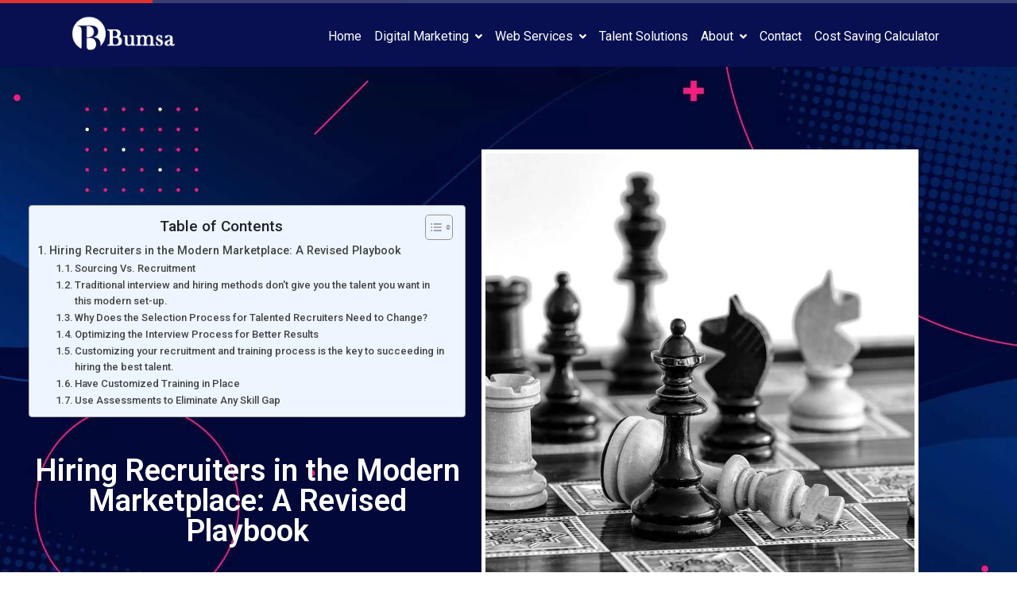

--- FILE ---
content_type: text/html; charset=UTF-8
request_url: https://www.bumsa.com/hiring-recruiters-in-the-modern-marketplace-a-revised-playbook/
body_size: 32687
content:
<!DOCTYPE html><html lang="en"><head >	<meta charset="UTF-8" />
	<meta name="viewport" content="width=device-width, initial-scale=1" />
	<meta name='robots' content='index, follow, max-image-preview:large, max-snippet:-1, max-video-preview:-1' />

	<!-- This site is optimized with the Yoast SEO plugin v26.8 - https://yoast.com/product/yoast-seo-wordpress/ -->
	<title>Hiring Recruiters in the Modern Marketplace: A Revised Playbook</title>
	<meta name="description" content="The demand for hiring recruiters in the modern market place has shot up through the roof. How do you find the best talent though? Read more." />
	<link rel="canonical" href="https://www.bumsa.com/hiring-recruiters-in-the-modern-marketplace-a-revised-playbook/" />
	<meta property="og:locale" content="en_US" />
	<meta property="og:type" content="article" />
	<meta property="og:title" content="Hiring Recruiters in the Modern Marketplace: A Revised Playbook" />
	<meta property="og:description" content="The demand for hiring recruiters in the modern market place has shot up through the roof. How do you find the best talent though? Read more." />
	<meta property="og:url" content="https://www.bumsa.com/hiring-recruiters-in-the-modern-marketplace-a-revised-playbook/" />
	<meta property="og:site_name" content="Bumsa Talent Solutions" />
	<meta property="article:publisher" content="https://www.facebook.com/bumsainc/" />
	<meta property="article:published_time" content="2022-04-05T13:30:00+00:00" />
	<meta property="article:modified_time" content="2025-06-18T12:11:22+00:00" />
	<meta property="og:image" content="https://www.bumsa.com/wp-content/uploads/2022/04/Strategy-1.jpg" />
	<meta property="og:image:width" content="1280" />
	<meta property="og:image:height" content="853" />
	<meta property="og:image:type" content="image/jpeg" />
	<meta name="author" content="admin" />
	<meta name="twitter:card" content="summary_large_image" />
	<meta name="twitter:creator" content="@bumsainc" />
	<meta name="twitter:site" content="@bumsainc" />
	<meta name="twitter:label1" content="Written by" />
	<meta name="twitter:data1" content="admin" />
	<script type="application/ld+json" class="yoast-schema-graph">{"@context":"https://schema.org","@graph":[{"@type":"Article","@id":"https://www.bumsa.com/hiring-recruiters-in-the-modern-marketplace-a-revised-playbook/#article","isPartOf":{"@id":"https://www.bumsa.com/hiring-recruiters-in-the-modern-marketplace-a-revised-playbook/"},"author":{"name":"admin","@id":"https://www.bumsa.com/#/schema/person/fc679a474f50192f5fce0051860be23c"},"headline":"Hiring Recruiters in the Modern Marketplace: A Revised Playbook","datePublished":"2022-04-05T13:30:00+00:00","dateModified":"2025-06-18T12:11:22+00:00","mainEntityOfPage":{"@id":"https://www.bumsa.com/hiring-recruiters-in-the-modern-marketplace-a-revised-playbook/"},"wordCount":2224,"publisher":{"@id":"https://www.bumsa.com/#organization"},"image":{"@id":"https://www.bumsa.com/hiring-recruiters-in-the-modern-marketplace-a-revised-playbook/#primaryimage"},"thumbnailUrl":"https://www.bumsa.com/wp-content/uploads/2022/04/Strategy-1.jpg","keywords":["Recruitment Process Outsourcing","RPO","RPO Services"],"articleSection":["RECRUITER","Recruitment Agencies","Recruitment Process Outsourcing"],"inLanguage":"en"},{"@type":"WebPage","@id":"https://www.bumsa.com/hiring-recruiters-in-the-modern-marketplace-a-revised-playbook/","url":"https://www.bumsa.com/hiring-recruiters-in-the-modern-marketplace-a-revised-playbook/","name":"Hiring Recruiters in the Modern Marketplace: A Revised Playbook","isPartOf":{"@id":"https://www.bumsa.com/#website"},"primaryImageOfPage":{"@id":"https://www.bumsa.com/hiring-recruiters-in-the-modern-marketplace-a-revised-playbook/#primaryimage"},"image":{"@id":"https://www.bumsa.com/hiring-recruiters-in-the-modern-marketplace-a-revised-playbook/#primaryimage"},"thumbnailUrl":"https://www.bumsa.com/wp-content/uploads/2022/04/Strategy-1.jpg","datePublished":"2022-04-05T13:30:00+00:00","dateModified":"2025-06-18T12:11:22+00:00","description":"The demand for hiring recruiters in the modern market place has shot up through the roof. How do you find the best talent though? Read more.","breadcrumb":{"@id":"https://www.bumsa.com/hiring-recruiters-in-the-modern-marketplace-a-revised-playbook/#breadcrumb"},"inLanguage":"en","potentialAction":[{"@type":"ReadAction","target":["https://www.bumsa.com/hiring-recruiters-in-the-modern-marketplace-a-revised-playbook/"]}]},{"@type":"ImageObject","inLanguage":"en","@id":"https://www.bumsa.com/hiring-recruiters-in-the-modern-marketplace-a-revised-playbook/#primaryimage","url":"https://www.bumsa.com/wp-content/uploads/2022/04/Strategy-1.jpg","contentUrl":"https://www.bumsa.com/wp-content/uploads/2022/04/Strategy-1.jpg","width":1280,"height":853,"caption":"Image Credit: Pixabay"},{"@type":"BreadcrumbList","@id":"https://www.bumsa.com/hiring-recruiters-in-the-modern-marketplace-a-revised-playbook/#breadcrumb","itemListElement":[{"@type":"ListItem","position":1,"name":"Home","item":"https://www.bumsa.com/"},{"@type":"ListItem","position":2,"name":"Hiring Recruiters in the Modern Marketplace: A Revised Playbook"}]},{"@type":"WebSite","@id":"https://www.bumsa.com/#website","url":"https://www.bumsa.com/","name":"Bumsa Talent Solutions","description":"Outsourced talent solutions for all your business needs","publisher":{"@id":"https://www.bumsa.com/#organization"},"potentialAction":[{"@type":"SearchAction","target":{"@type":"EntryPoint","urlTemplate":"https://www.bumsa.com/?s={search_term_string}"},"query-input":{"@type":"PropertyValueSpecification","valueRequired":true,"valueName":"search_term_string"}}],"inLanguage":"en"},{"@type":"Organization","@id":"https://www.bumsa.com/#organization","name":"Bumsa Talent Solutions","url":"https://www.bumsa.com/","logo":{"@type":"ImageObject","inLanguage":"en","@id":"https://www.bumsa.com/#/schema/logo/image/","url":"https://www.bumsa.com/wp-content/uploads/2022/06/cropped-favicon-1.png","contentUrl":"https://www.bumsa.com/wp-content/uploads/2022/06/cropped-favicon-1.png","width":512,"height":512,"caption":"Bumsa Talent Solutions"},"image":{"@id":"https://www.bumsa.com/#/schema/logo/image/"},"sameAs":["https://www.facebook.com/bumsainc/","https://x.com/bumsainc","https://www.linkedin.com/company/bumsa-talent-solutions/"]},{"@type":"Person","@id":"https://www.bumsa.com/#/schema/person/fc679a474f50192f5fce0051860be23c","name":"admin","image":{"@type":"ImageObject","inLanguage":"en","@id":"https://www.bumsa.com/#/schema/person/image/","url":"https://secure.gravatar.com/avatar/1e31fdf0e9c6422bd5779fe3fe677a0e492b9a9a4981751d893173bffcbd0b3c?s=96&d=mm&r=g","contentUrl":"https://secure.gravatar.com/avatar/1e31fdf0e9c6422bd5779fe3fe677a0e492b9a9a4981751d893173bffcbd0b3c?s=96&d=mm&r=g","caption":"admin"},"sameAs":["https://www.bumsa.com"]}]}</script>
	<!-- / Yoast SEO plugin. -->


<link rel="alternate" type="application/rss+xml" title="Bumsa Talent Solutions &raquo; Feed" href="https://www.bumsa.com/feed/" />
<link rel="alternate" type="application/rss+xml" title="Bumsa Talent Solutions &raquo; Comments Feed" href="https://www.bumsa.com/comments/feed/" />
<link rel="alternate" type="application/rss+xml" title="Bumsa Talent Solutions &raquo; Hiring Recruiters in the Modern Marketplace: A Revised Playbook Comments Feed" href="https://www.bumsa.com/hiring-recruiters-in-the-modern-marketplace-a-revised-playbook/feed/" />
<link rel="alternate" title="oEmbed (JSON)" type="application/json+oembed" href="https://www.bumsa.com/wp-json/oembed/1.0/embed?url=https%3A%2F%2Fwww.bumsa.com%2Fhiring-recruiters-in-the-modern-marketplace-a-revised-playbook%2F" />
<link rel="alternate" title="oEmbed (XML)" type="text/xml+oembed" href="https://www.bumsa.com/wp-json/oembed/1.0/embed?url=https%3A%2F%2Fwww.bumsa.com%2Fhiring-recruiters-in-the-modern-marketplace-a-revised-playbook%2F&#038;format=xml" />
<style id='wp-img-auto-sizes-contain-inline-css' type='text/css'>
img:is([sizes=auto i],[sizes^="auto," i]){contain-intrinsic-size:3000px 1500px}
/*# sourceURL=wp-img-auto-sizes-contain-inline-css */
</style>
<link rel='stylesheet' id='colorbox-css' href='https://www.bumsa.com/wp-content/plugins/wp-colorbox/example5/colorbox.css?ver=6.9' type='text/css' media='all' />
<style id='wp-emoji-styles-inline-css' type='text/css'>

	img.wp-smiley, img.emoji {
		display: inline !important;
		border: none !important;
		box-shadow: none !important;
		height: 1em !important;
		width: 1em !important;
		margin: 0 0.07em !important;
		vertical-align: -0.1em !important;
		background: none !important;
		padding: 0 !important;
	}
/*# sourceURL=wp-emoji-styles-inline-css */
</style>
<style id='classic-theme-styles-inline-css' type='text/css'>
/*! This file is auto-generated */
.wp-block-button__link{color:#fff;background-color:#32373c;border-radius:9999px;box-shadow:none;text-decoration:none;padding:calc(.667em + 2px) calc(1.333em + 2px);font-size:1.125em}.wp-block-file__button{background:#32373c;color:#fff;text-decoration:none}
/*# sourceURL=/wp-includes/css/classic-themes.min.css */
</style>
<link rel='stylesheet' id='jet-engine-frontend-css' href='https://www.bumsa.com/wp-content/plugins/jet-engine/assets/css/frontend.css?ver=3.7.3' type='text/css' media='all' />
<style id='global-styles-inline-css' type='text/css'>
:root{--wp--preset--aspect-ratio--square: 1;--wp--preset--aspect-ratio--4-3: 4/3;--wp--preset--aspect-ratio--3-4: 3/4;--wp--preset--aspect-ratio--3-2: 3/2;--wp--preset--aspect-ratio--2-3: 2/3;--wp--preset--aspect-ratio--16-9: 16/9;--wp--preset--aspect-ratio--9-16: 9/16;--wp--preset--color--black: #000000;--wp--preset--color--cyan-bluish-gray: #abb8c3;--wp--preset--color--white: #ffffff;--wp--preset--color--pale-pink: #f78da7;--wp--preset--color--vivid-red: #cf2e2e;--wp--preset--color--luminous-vivid-orange: #ff6900;--wp--preset--color--luminous-vivid-amber: #fcb900;--wp--preset--color--light-green-cyan: #7bdcb5;--wp--preset--color--vivid-green-cyan: #00d084;--wp--preset--color--pale-cyan-blue: #8ed1fc;--wp--preset--color--vivid-cyan-blue: #0693e3;--wp--preset--color--vivid-purple: #9b51e0;--wp--preset--gradient--vivid-cyan-blue-to-vivid-purple: linear-gradient(135deg,rgb(6,147,227) 0%,rgb(155,81,224) 100%);--wp--preset--gradient--light-green-cyan-to-vivid-green-cyan: linear-gradient(135deg,rgb(122,220,180) 0%,rgb(0,208,130) 100%);--wp--preset--gradient--luminous-vivid-amber-to-luminous-vivid-orange: linear-gradient(135deg,rgb(252,185,0) 0%,rgb(255,105,0) 100%);--wp--preset--gradient--luminous-vivid-orange-to-vivid-red: linear-gradient(135deg,rgb(255,105,0) 0%,rgb(207,46,46) 100%);--wp--preset--gradient--very-light-gray-to-cyan-bluish-gray: linear-gradient(135deg,rgb(238,238,238) 0%,rgb(169,184,195) 100%);--wp--preset--gradient--cool-to-warm-spectrum: linear-gradient(135deg,rgb(74,234,220) 0%,rgb(151,120,209) 20%,rgb(207,42,186) 40%,rgb(238,44,130) 60%,rgb(251,105,98) 80%,rgb(254,248,76) 100%);--wp--preset--gradient--blush-light-purple: linear-gradient(135deg,rgb(255,206,236) 0%,rgb(152,150,240) 100%);--wp--preset--gradient--blush-bordeaux: linear-gradient(135deg,rgb(254,205,165) 0%,rgb(254,45,45) 50%,rgb(107,0,62) 100%);--wp--preset--gradient--luminous-dusk: linear-gradient(135deg,rgb(255,203,112) 0%,rgb(199,81,192) 50%,rgb(65,88,208) 100%);--wp--preset--gradient--pale-ocean: linear-gradient(135deg,rgb(255,245,203) 0%,rgb(182,227,212) 50%,rgb(51,167,181) 100%);--wp--preset--gradient--electric-grass: linear-gradient(135deg,rgb(202,248,128) 0%,rgb(113,206,126) 100%);--wp--preset--gradient--midnight: linear-gradient(135deg,rgb(2,3,129) 0%,rgb(40,116,252) 100%);--wp--preset--font-size--small: 13px;--wp--preset--font-size--medium: 20px;--wp--preset--font-size--large: 36px;--wp--preset--font-size--x-large: 42px;--wp--preset--spacing--20: 0.44rem;--wp--preset--spacing--30: 0.67rem;--wp--preset--spacing--40: 1rem;--wp--preset--spacing--50: 1.5rem;--wp--preset--spacing--60: 2.25rem;--wp--preset--spacing--70: 3.38rem;--wp--preset--spacing--80: 5.06rem;--wp--preset--shadow--natural: 6px 6px 9px rgba(0, 0, 0, 0.2);--wp--preset--shadow--deep: 12px 12px 50px rgba(0, 0, 0, 0.4);--wp--preset--shadow--sharp: 6px 6px 0px rgba(0, 0, 0, 0.2);--wp--preset--shadow--outlined: 6px 6px 0px -3px rgb(255, 255, 255), 6px 6px rgb(0, 0, 0);--wp--preset--shadow--crisp: 6px 6px 0px rgb(0, 0, 0);}:where(.is-layout-flex){gap: 0.5em;}:where(.is-layout-grid){gap: 0.5em;}body .is-layout-flex{display: flex;}.is-layout-flex{flex-wrap: wrap;align-items: center;}.is-layout-flex > :is(*, div){margin: 0;}body .is-layout-grid{display: grid;}.is-layout-grid > :is(*, div){margin: 0;}:where(.wp-block-columns.is-layout-flex){gap: 2em;}:where(.wp-block-columns.is-layout-grid){gap: 2em;}:where(.wp-block-post-template.is-layout-flex){gap: 1.25em;}:where(.wp-block-post-template.is-layout-grid){gap: 1.25em;}.has-black-color{color: var(--wp--preset--color--black) !important;}.has-cyan-bluish-gray-color{color: var(--wp--preset--color--cyan-bluish-gray) !important;}.has-white-color{color: var(--wp--preset--color--white) !important;}.has-pale-pink-color{color: var(--wp--preset--color--pale-pink) !important;}.has-vivid-red-color{color: var(--wp--preset--color--vivid-red) !important;}.has-luminous-vivid-orange-color{color: var(--wp--preset--color--luminous-vivid-orange) !important;}.has-luminous-vivid-amber-color{color: var(--wp--preset--color--luminous-vivid-amber) !important;}.has-light-green-cyan-color{color: var(--wp--preset--color--light-green-cyan) !important;}.has-vivid-green-cyan-color{color: var(--wp--preset--color--vivid-green-cyan) !important;}.has-pale-cyan-blue-color{color: var(--wp--preset--color--pale-cyan-blue) !important;}.has-vivid-cyan-blue-color{color: var(--wp--preset--color--vivid-cyan-blue) !important;}.has-vivid-purple-color{color: var(--wp--preset--color--vivid-purple) !important;}.has-black-background-color{background-color: var(--wp--preset--color--black) !important;}.has-cyan-bluish-gray-background-color{background-color: var(--wp--preset--color--cyan-bluish-gray) !important;}.has-white-background-color{background-color: var(--wp--preset--color--white) !important;}.has-pale-pink-background-color{background-color: var(--wp--preset--color--pale-pink) !important;}.has-vivid-red-background-color{background-color: var(--wp--preset--color--vivid-red) !important;}.has-luminous-vivid-orange-background-color{background-color: var(--wp--preset--color--luminous-vivid-orange) !important;}.has-luminous-vivid-amber-background-color{background-color: var(--wp--preset--color--luminous-vivid-amber) !important;}.has-light-green-cyan-background-color{background-color: var(--wp--preset--color--light-green-cyan) !important;}.has-vivid-green-cyan-background-color{background-color: var(--wp--preset--color--vivid-green-cyan) !important;}.has-pale-cyan-blue-background-color{background-color: var(--wp--preset--color--pale-cyan-blue) !important;}.has-vivid-cyan-blue-background-color{background-color: var(--wp--preset--color--vivid-cyan-blue) !important;}.has-vivid-purple-background-color{background-color: var(--wp--preset--color--vivid-purple) !important;}.has-black-border-color{border-color: var(--wp--preset--color--black) !important;}.has-cyan-bluish-gray-border-color{border-color: var(--wp--preset--color--cyan-bluish-gray) !important;}.has-white-border-color{border-color: var(--wp--preset--color--white) !important;}.has-pale-pink-border-color{border-color: var(--wp--preset--color--pale-pink) !important;}.has-vivid-red-border-color{border-color: var(--wp--preset--color--vivid-red) !important;}.has-luminous-vivid-orange-border-color{border-color: var(--wp--preset--color--luminous-vivid-orange) !important;}.has-luminous-vivid-amber-border-color{border-color: var(--wp--preset--color--luminous-vivid-amber) !important;}.has-light-green-cyan-border-color{border-color: var(--wp--preset--color--light-green-cyan) !important;}.has-vivid-green-cyan-border-color{border-color: var(--wp--preset--color--vivid-green-cyan) !important;}.has-pale-cyan-blue-border-color{border-color: var(--wp--preset--color--pale-cyan-blue) !important;}.has-vivid-cyan-blue-border-color{border-color: var(--wp--preset--color--vivid-cyan-blue) !important;}.has-vivid-purple-border-color{border-color: var(--wp--preset--color--vivid-purple) !important;}.has-vivid-cyan-blue-to-vivid-purple-gradient-background{background: var(--wp--preset--gradient--vivid-cyan-blue-to-vivid-purple) !important;}.has-light-green-cyan-to-vivid-green-cyan-gradient-background{background: var(--wp--preset--gradient--light-green-cyan-to-vivid-green-cyan) !important;}.has-luminous-vivid-amber-to-luminous-vivid-orange-gradient-background{background: var(--wp--preset--gradient--luminous-vivid-amber-to-luminous-vivid-orange) !important;}.has-luminous-vivid-orange-to-vivid-red-gradient-background{background: var(--wp--preset--gradient--luminous-vivid-orange-to-vivid-red) !important;}.has-very-light-gray-to-cyan-bluish-gray-gradient-background{background: var(--wp--preset--gradient--very-light-gray-to-cyan-bluish-gray) !important;}.has-cool-to-warm-spectrum-gradient-background{background: var(--wp--preset--gradient--cool-to-warm-spectrum) !important;}.has-blush-light-purple-gradient-background{background: var(--wp--preset--gradient--blush-light-purple) !important;}.has-blush-bordeaux-gradient-background{background: var(--wp--preset--gradient--blush-bordeaux) !important;}.has-luminous-dusk-gradient-background{background: var(--wp--preset--gradient--luminous-dusk) !important;}.has-pale-ocean-gradient-background{background: var(--wp--preset--gradient--pale-ocean) !important;}.has-electric-grass-gradient-background{background: var(--wp--preset--gradient--electric-grass) !important;}.has-midnight-gradient-background{background: var(--wp--preset--gradient--midnight) !important;}.has-small-font-size{font-size: var(--wp--preset--font-size--small) !important;}.has-medium-font-size{font-size: var(--wp--preset--font-size--medium) !important;}.has-large-font-size{font-size: var(--wp--preset--font-size--large) !important;}.has-x-large-font-size{font-size: var(--wp--preset--font-size--x-large) !important;}
:where(.wp-block-post-template.is-layout-flex){gap: 1.25em;}:where(.wp-block-post-template.is-layout-grid){gap: 1.25em;}
:where(.wp-block-term-template.is-layout-flex){gap: 1.25em;}:where(.wp-block-term-template.is-layout-grid){gap: 1.25em;}
:where(.wp-block-columns.is-layout-flex){gap: 2em;}:where(.wp-block-columns.is-layout-grid){gap: 2em;}
:root :where(.wp-block-pullquote){font-size: 1.5em;line-height: 1.6;}
/*# sourceURL=global-styles-inline-css */
</style>
<link rel='stylesheet' id='dashicons-css' href='https://www.bumsa.com/wp-includes/css/dashicons.min.css?ver=6.9' type='text/css' media='all' />
<link rel='stylesheet' id='admin-bar-css' href='https://www.bumsa.com/wp-includes/css/admin-bar.min.css?ver=6.9' type='text/css' media='all' />
<style id='admin-bar-inline-css' type='text/css'>

    /* Hide CanvasJS credits for P404 charts specifically */
    #p404RedirectChart .canvasjs-chart-credit {
        display: none !important;
    }
    
    #p404RedirectChart canvas {
        border-radius: 6px;
    }

    .p404-redirect-adminbar-weekly-title {
        font-weight: bold;
        font-size: 14px;
        color: #fff;
        margin-bottom: 6px;
    }

    #wpadminbar #wp-admin-bar-p404_free_top_button .ab-icon:before {
        content: "\f103";
        color: #dc3545;
        top: 3px;
    }
    
    #wp-admin-bar-p404_free_top_button .ab-item {
        min-width: 80px !important;
        padding: 0px !important;
    }
    
    /* Ensure proper positioning and z-index for P404 dropdown */
    .p404-redirect-adminbar-dropdown-wrap { 
        min-width: 0; 
        padding: 0;
        position: static !important;
    }
    
    #wpadminbar #wp-admin-bar-p404_free_top_button_dropdown {
        position: static !important;
    }
    
    #wpadminbar #wp-admin-bar-p404_free_top_button_dropdown .ab-item {
        padding: 0 !important;
        margin: 0 !important;
    }
    
    .p404-redirect-dropdown-container {
        min-width: 340px;
        padding: 18px 18px 12px 18px;
        background: #23282d !important;
        color: #fff;
        border-radius: 12px;
        box-shadow: 0 8px 32px rgba(0,0,0,0.25);
        margin-top: 10px;
        position: relative !important;
        z-index: 999999 !important;
        display: block !important;
        border: 1px solid #444;
    }
    
    /* Ensure P404 dropdown appears on hover */
    #wpadminbar #wp-admin-bar-p404_free_top_button .p404-redirect-dropdown-container { 
        display: none !important;
    }
    
    #wpadminbar #wp-admin-bar-p404_free_top_button:hover .p404-redirect-dropdown-container { 
        display: block !important;
    }
    
    #wpadminbar #wp-admin-bar-p404_free_top_button:hover #wp-admin-bar-p404_free_top_button_dropdown .p404-redirect-dropdown-container {
        display: block !important;
    }
    
    .p404-redirect-card {
        background: #2c3338;
        border-radius: 8px;
        padding: 18px 18px 12px 18px;
        box-shadow: 0 2px 8px rgba(0,0,0,0.07);
        display: flex;
        flex-direction: column;
        align-items: flex-start;
        border: 1px solid #444;
    }
    
    .p404-redirect-btn {
        display: inline-block;
        background: #dc3545;
        color: #fff !important;
        font-weight: bold;
        padding: 5px 22px;
        border-radius: 8px;
        text-decoration: none;
        font-size: 17px;
        transition: background 0.2s, box-shadow 0.2s;
        margin-top: 8px;
        box-shadow: 0 2px 8px rgba(220,53,69,0.15);
        text-align: center;
        line-height: 1.6;
    }
    
    .p404-redirect-btn:hover {
        background: #c82333;
        color: #fff !important;
        box-shadow: 0 4px 16px rgba(220,53,69,0.25);
    }
    
    /* Prevent conflicts with other admin bar dropdowns */
    #wpadminbar .ab-top-menu > li:hover > .ab-item,
    #wpadminbar .ab-top-menu > li.hover > .ab-item {
        z-index: auto;
    }
    
    #wpadminbar #wp-admin-bar-p404_free_top_button:hover > .ab-item {
        z-index: 999998 !important;
    }
    
/*# sourceURL=admin-bar-inline-css */
</style>
<link rel='stylesheet' id='wp-job-manager-job-listings-css' href='https://www.bumsa.com/wp-content/plugins/wp-job-manager/assets/dist/css/job-listings.css?ver=598383a28ac5f9f156e4' type='text/css' media='all' />
<link rel='stylesheet' id='ez-toc-css' href='https://www.bumsa.com/wp-content/plugins/easy-table-of-contents/assets/css/screen.min.css?ver=2.0.80' type='text/css' media='all' />
<style id='ez-toc-inline-css' type='text/css'>
div#ez-toc-container .ez-toc-title {font-size: 120%;}div#ez-toc-container .ez-toc-title {font-weight: 500;}div#ez-toc-container ul li , div#ez-toc-container ul li a {font-size: 95%;}div#ez-toc-container ul li , div#ez-toc-container ul li a {font-weight: 500;}div#ez-toc-container nav ul ul li {font-size: 90%;}.ez-toc-box-title {font-weight: bold; margin-bottom: 10px; text-align: center; text-transform: uppercase; letter-spacing: 1px; color: #666; padding-bottom: 5px;position:absolute;top:-4%;left:5%;background-color: inherit;transition: top 0.3s ease;}.ez-toc-box-title.toc-closed {top:-25%;}
.ez-toc-container-direction {direction: ltr;}.ez-toc-counter ul{counter-reset: item ;}.ez-toc-counter nav ul li a::before {content: counters(item, '.', decimal) '. ';display: inline-block;counter-increment: item;flex-grow: 0;flex-shrink: 0;margin-right: .2em; float: left; }.ez-toc-widget-direction {direction: ltr;}.ez-toc-widget-container ul{counter-reset: item ;}.ez-toc-widget-container nav ul li a::before {content: counters(item, '.', decimal) '. ';display: inline-block;counter-increment: item;flex-grow: 0;flex-shrink: 0;margin-right: .2em; float: left; }
/*# sourceURL=ez-toc-inline-css */
</style>
<link rel='stylesheet' id='jupiterx-popups-animation-css' href='https://www.bumsa.com/wp-content/plugins/jupiterx-core/includes/extensions/raven/assets/lib/animate/animate.min.css?ver=4.14.1' type='text/css' media='all' />
<link rel='stylesheet' id='jupiterx-css' href='https://www.bumsa.com/wp-content/uploads/jupiterx/compiler/jupiterx/style.css?ver=210d8b4' type='text/css' media='all' />
<link rel='stylesheet' id='jet-popup-frontend-css' href='https://www.bumsa.com/wp-content/plugins/jet-popup/assets/css/jet-popup-frontend.css?ver=2.0.16' type='text/css' media='all' />
<link rel='stylesheet' id='jupiterx-elements-dynamic-styles-css' href='https://www.bumsa.com/wp-content/uploads/jupiterx/compiler/jupiterx-elements-dynamic-styles/style.css?ver=9a99f3b' type='text/css' media='all' />
<link rel='stylesheet' id='ms-main-css' href='https://www.bumsa.com/wp-content/plugins/masterslider/public/assets/css/masterslider.main.css?ver=3.7.8' type='text/css' media='all' />
<link rel='stylesheet' id='ms-custom-css' href='https://www.bumsa.com/wp-content/uploads/masterslider/custom.css?ver=1.4' type='text/css' media='all' />
<link rel='stylesheet' id='jupiter-donut-css' href='https://www.bumsa.com/wp-content/plugins/jupiter-donut/assets/css/styles.min.css?ver=1.6.5' type='text/css' media='all' />
<link rel='stylesheet' id='jupiter-donut-shortcodes-css' href='https://www.bumsa.com/wp-content/plugins/jupiter-donut/assets/css/shortcodes-styles.min.css?ver=1.6.5' type='text/css' media='all' />
<link rel='stylesheet' id='elementor-icons-css' href='https://www.bumsa.com/wp-content/plugins/elementor/assets/lib/eicons/css/elementor-icons.min.css?ver=5.46.0' type='text/css' media='all' />
<link rel='stylesheet' id='elementor-frontend-css' href='https://www.bumsa.com/wp-content/plugins/elementor/assets/css/frontend.min.css?ver=3.34.2' type='text/css' media='all' />
<link rel='stylesheet' id='font-awesome-css' href='https://www.bumsa.com/wp-content/plugins/elementor/assets/lib/font-awesome/css/font-awesome.min.css?ver=4.7.0' type='text/css' media='all' />
<link rel='stylesheet' id='jupiterx-core-raven-frontend-css' href='https://www.bumsa.com/wp-content/plugins/jupiterx-core/includes/extensions/raven/assets/css/frontend.min.css?ver=6.9' type='text/css' media='all' />
<link rel='stylesheet' id='elementor-post-267-css' href='https://www.bumsa.com/wp-content/uploads/elementor/css/post-267.css?ver=1769157671' type='text/css' media='all' />
<link rel='stylesheet' id='jet-blog-css' href='https://www.bumsa.com/wp-content/plugins/jet-blog/assets/css/jet-blog.css?ver=2.4.5.1' type='text/css' media='all' />
<link rel='stylesheet' id='flatpickr-css' href='https://www.bumsa.com/wp-content/plugins/elementor/assets/lib/flatpickr/flatpickr.min.css?ver=4.6.13' type='text/css' media='all' />
<link rel='stylesheet' id='widget-spacer-css' href='https://www.bumsa.com/wp-content/plugins/elementor/assets/css/widget-spacer.min.css?ver=3.34.2' type='text/css' media='all' />
<link rel='stylesheet' id='widget-heading-css' href='https://www.bumsa.com/wp-content/plugins/elementor/assets/css/widget-heading.min.css?ver=3.34.2' type='text/css' media='all' />
<link rel='stylesheet' id='widget-image-css' href='https://www.bumsa.com/wp-content/plugins/elementor/assets/css/widget-image.min.css?ver=3.34.2' type='text/css' media='all' />
<link rel='stylesheet' id='e-shapes-css' href='https://www.bumsa.com/wp-content/plugins/elementor/assets/css/conditionals/shapes.min.css?ver=3.34.2' type='text/css' media='all' />
<link rel='stylesheet' id='widget-divider-css' href='https://www.bumsa.com/wp-content/plugins/elementor/assets/css/widget-divider.min.css?ver=3.34.2' type='text/css' media='all' />
<link rel='stylesheet' id='swiper-css' href='https://www.bumsa.com/wp-content/plugins/elementor/assets/lib/swiper/v8/css/swiper.min.css?ver=8.4.5' type='text/css' media='all' />
<link rel='stylesheet' id='e-swiper-css' href='https://www.bumsa.com/wp-content/plugins/elementor/assets/css/conditionals/e-swiper.min.css?ver=3.34.2' type='text/css' media='all' />
<link rel='stylesheet' id='e-animation-grow-css' href='https://www.bumsa.com/wp-content/plugins/elementor/assets/lib/animations/styles/e-animation-grow.min.css?ver=3.34.2' type='text/css' media='all' />
<link rel='stylesheet' id='e-animation-shrink-css' href='https://www.bumsa.com/wp-content/plugins/elementor/assets/lib/animations/styles/e-animation-shrink.min.css?ver=3.34.2' type='text/css' media='all' />
<link rel='stylesheet' id='e-animation-pulse-css' href='https://www.bumsa.com/wp-content/plugins/elementor/assets/lib/animations/styles/e-animation-pulse.min.css?ver=3.34.2' type='text/css' media='all' />
<link rel='stylesheet' id='e-animation-pop-css' href='https://www.bumsa.com/wp-content/plugins/elementor/assets/lib/animations/styles/e-animation-pop.min.css?ver=3.34.2' type='text/css' media='all' />
<link rel='stylesheet' id='e-animation-grow-rotate-css' href='https://www.bumsa.com/wp-content/plugins/elementor/assets/lib/animations/styles/e-animation-grow-rotate.min.css?ver=3.34.2' type='text/css' media='all' />
<link rel='stylesheet' id='e-animation-wobble-skew-css' href='https://www.bumsa.com/wp-content/plugins/elementor/assets/lib/animations/styles/e-animation-wobble-skew.min.css?ver=3.34.2' type='text/css' media='all' />
<link rel='stylesheet' id='e-animation-buzz-out-css' href='https://www.bumsa.com/wp-content/plugins/elementor/assets/lib/animations/styles/e-animation-buzz-out.min.css?ver=3.34.2' type='text/css' media='all' />
<link rel='stylesheet' id='elementor-post-4131-css' href='https://www.bumsa.com/wp-content/uploads/elementor/css/post-4131.css?ver=1769157431' type='text/css' media='all' />
<link rel='stylesheet' id='eael-general-css' href='https://www.bumsa.com/wp-content/plugins/essential-addons-for-elementor-lite/assets/front-end/css/view/general.min.css?ver=6.5.8' type='text/css' media='all' />
<link rel='stylesheet' id='elementor-gf-local-roboto-css' href='https://www.bumsa.com/wp-content/uploads/elementor/google-fonts/css/roboto.css?ver=1742265563' type='text/css' media='all' />
<link rel='stylesheet' id='elementor-gf-local-robotoslab-css' href='https://www.bumsa.com/wp-content/uploads/elementor/google-fonts/css/robotoslab.css?ver=1742265567' type='text/css' media='all' />
<script type="text/javascript" src="https://www.bumsa.com/wp-includes/js/jquery/jquery.min.js?ver=3.7.1" id="jquery-core-js"></script>
<script type="text/javascript" src="https://www.bumsa.com/wp-includes/js/jquery/jquery-migrate.min.js?ver=3.4.1" id="jquery-migrate-js"></script>
<script type="text/javascript" src="https://www.bumsa.com/wp-content/plugins/wp-colorbox/jquery.colorbox-min.js?ver=1.1.6" id="colorbox-js"></script>
<script type="text/javascript" src="https://www.bumsa.com/wp-content/plugins/wp-colorbox/wp-colorbox.js?ver=1.1.6" id="wp-colorbox-js"></script>
<script type="text/javascript" src="https://www.bumsa.com/wp-content/plugins/masterslider/includes/modules/elementor/assets/js/elementor-widgets.js?ver=3.7.8" id="masterslider-elementor-widgets-js"></script>
<script type="text/javascript" src="https://www.bumsa.com/wp-content/themes/jupiterx/lib/admin/assets/lib/webfont/webfont.min.js?ver=1.6.26" id="jupiterx-webfont-js"></script>
<script type="text/javascript" id="jupiterx-webfont-js-after">
/* <![CDATA[ */
WebFont.load({
				google: {
					families: ['Roboto:100,200,300,400,500,600,700,800,900,100italic,200italic,300italic,400italic,500italic,600italic,700italic,800italic,900italic','Poppins:100,200,300,400,500,600,700,800,900,100italic,200italic,300italic,400italic,500italic,600italic,700italic,800italic,900italic','Crimson Text:100,200,300,400,500,600,700,800,900,100italic,200italic,300italic,400italic,500italic,600italic,700italic,800italic,900italic']
				}
			});
//# sourceURL=jupiterx-webfont-js-after
/* ]]> */
</script>
<script type="text/javascript" src="https://www.bumsa.com/wp-content/themes/jupiterx/lib/assets/dist/js/utils.min.js?ver=4.14.1" id="jupiterx-utils-js"></script>
<script></script><link rel="https://api.w.org/" href="https://www.bumsa.com/wp-json/" /><link rel="alternate" title="JSON" type="application/json" href="https://www.bumsa.com/wp-json/wp/v2/posts/4131" /><link rel="EditURI" type="application/rsd+xml" title="RSD" href="https://www.bumsa.com/xmlrpc.php?rsd" />
<meta name="generator" content="WordPress 6.9" />
<link rel='shortlink' href='https://www.bumsa.com/?p=4131' />
<!-- Google Tag Manager -->
<script>(function(w,d,s,l,i){w[l]=w[l]||[];w[l].push({'gtm.start':
new Date().getTime(),event:'gtm.js'});var f=d.getElementsByTagName(s)[0],
j=d.createElement(s),dl=l!='dataLayer'?'&l='+l:'';j.async=true;j.src=
'https://www.googletagmanager.com/gtm.js?id='+i+dl;f.parentNode.insertBefore(j,f);
})(window,document,'script','dataLayer','GTM-56H8VLT');</script>
<!-- End Google Tag Manager -->

<!-- Google tag (gtag.js) -->
<script async src="https://www.googletagmanager.com/gtag/js?id=G-2JZCR35PET"></script>
<script>
	

  window.dataLayer = window.dataLayer || [];
  function gtag(){dataLayer.push(arguments);}
  gtag('js', new Date());
 
  gtag('config', 'G-2JZCR35PET');
</script>

<!-- Google tag (gtag.js) -->
<script async src="https://www.googletagmanager.com/gtag/js?id=G-32GXT5S7W2"></script>
<script>
  window.dataLayer = window.dataLayer || [];
  function gtag(){dataLayer.push(arguments);}
  gtag('js', new Date());

  gtag('config', 'G-32GXT5S7W2');
</script>

<!-- FLOQUER Signal website tracking -->
<script>
(function(){
  var s = document.createElement("script");
  s.type = "text/javascript";
  var url = "https://fastify-app-l7ngintg7a-pd.a.run.app/signals/tracker?";
  url += "pid=ceda355e-8c2b-4488-9e9f-c74e400b1bc2";
  url += "&puid=1013e8efff725575f93bbed21ad0f88c392d8e6473fd03c8746b322a10f8584e";
  url += "&ref=" + encodeURIComponent(window.location.href);
  s.src = url;
  document.head.appendChild(s);
})();
</script>
<!-- END FLOQUER Signal website tracking -->

<script id="vtag-ai-js" async src="https://r2.leadsy.ai/tag.js" data-pid="1t8xBFCwXsNWArzz9" data-version="062024"></script>	<script>var ms_grabbing_curosr='https://www.bumsa.com/wp-content/plugins/masterslider/public/assets/css/common/grabbing.cur',ms_grab_curosr='https://www.bumsa.com/wp-content/plugins/masterslider/public/assets/css/common/grab.cur';</script>
<meta name="generator" content="MasterSlider 3.7.8 - Responsive Touch Image Slider" />
<meta name="ti-site-data" content="eyJyIjoiMTowITc6MCEzMDowIiwibyI6Imh0dHBzOlwvXC93d3cuYnVtc2EuY29tXC93cC1hZG1pblwvYWRtaW4tYWpheC5waHA/YWN0aW9uPXRpX29ubGluZV91c2Vyc19nb29nbGUmYW1wO3A9JTJGaGlyaW5nLXJlY3J1aXRlcnMtaW4tdGhlLW1vZGVybi1tYXJrZXRwbGFjZS1hLXJldmlzZWQtcGxheWJvb2slMkYmYW1wO193cG5vbmNlPWMyOGU5MjQxYzkifQ==" /><meta itemprop="author" content="admin" /><meta itemprop="datePublished" content="April 5, 2022" /><meta itemprop="dateModified" content="June 18, 2025" /><meta itemprop="publisher" content="Bumsa Talent Solutions" /><meta name="generator" content="Elementor 3.34.2; features: additional_custom_breakpoints; settings: css_print_method-external, google_font-enabled, font_display-auto">
<style type="text/css">.recentcomments a{display:inline !important;padding:0 !important;margin:0 !important;}</style>			<style>
				.e-con.e-parent:nth-of-type(n+4):not(.e-lazyloaded):not(.e-no-lazyload),
				.e-con.e-parent:nth-of-type(n+4):not(.e-lazyloaded):not(.e-no-lazyload) * {
					background-image: none !important;
				}
				@media screen and (max-height: 1024px) {
					.e-con.e-parent:nth-of-type(n+3):not(.e-lazyloaded):not(.e-no-lazyload),
					.e-con.e-parent:nth-of-type(n+3):not(.e-lazyloaded):not(.e-no-lazyload) * {
						background-image: none !important;
					}
				}
				@media screen and (max-height: 640px) {
					.e-con.e-parent:nth-of-type(n+2):not(.e-lazyloaded):not(.e-no-lazyload),
					.e-con.e-parent:nth-of-type(n+2):not(.e-lazyloaded):not(.e-no-lazyload) * {
						background-image: none !important;
					}
				}
			</style>
			<meta name="generator" content="Powered by WPBakery Page Builder - drag and drop page builder for WordPress."/>
<style>#ruigehond006_wrap{z-index:10001;position:fixed;display:block;left:0;width:100%;margin:0;overflow:visible}#ruigehond006_inner{position:absolute;height:0;width:inherit;background-color:rgba(255,255,255,.2);-webkit-transition:height .4s;transition:height .4s}html[dir=rtl] #ruigehond006_wrap{text-align:right}#ruigehond006_bar{width:0;height:100%;background-color:transparent}</style>		<link rel="pingback" href="https://www.bumsa.com/xmlrpc.php">
		<link rel="icon" href="https://www.bumsa.com/wp-content/uploads/2022/06/cropped-favicon-1-32x32.png" sizes="32x32" />
<link rel="icon" href="https://www.bumsa.com/wp-content/uploads/2022/06/cropped-favicon-1-192x192.png" sizes="192x192" />
<link rel="apple-touch-icon" href="https://www.bumsa.com/wp-content/uploads/2022/06/cropped-favicon-1-180x180.png" />
<meta name="msapplication-TileImage" content="https://www.bumsa.com/wp-content/uploads/2022/06/cropped-favicon-1-270x270.png" />
		<style type="text/css" id="wp-custom-css">
			.mk-header.transparent-header:not(.a-sticky) .mk-header-holder {
    border-bottom: 1px solid #cccccc47 !important;
}

.jupiterx-footer-widgets img {
    width: 165px;
    height: 60px;
}

.navbar-light .navbar-toggler {
background-color: #ffffff !important;
}

#ez-toc-container {
     margin-bottom: 3em;
}

.fs2{
	font-size:1.5em;
	font-weight:600;
	color:#1e73be;
}

.mk-button--size-large, .mk-contact-form .mk-button--size-large {
     font-size: 19px;
 }

.mk-button--size-x-large, .mk-contact-form .mk-button--size-x-large {
        font-size: 18px;
    
}

.orange{
	color:#ef5241;
	margin-top:1em;
}

.vc-hoverbox-wrapper.vc-hoverbox-width--100 .vc-hoverbox {
    width: 100%;
    height: 340px;
}

.icon-box-boxed p a {
    color: #1e73be !important;
}

.wp-block-social-links{
	width:100px;
}

a {
	color: #2a98ff;
}

.red{
	 color: #ef5241;
}

.red-big{
	 color: #ef5241;
}

.red-big span{
	font-size:2em;
}

.popup-button{
    background: #ef5241;
    background: -webkit-linear-gradient(left, #ef5241 0%, #df2773 100%);
    background: linear-gradient(to right, #ef5241 0%, #df2773 100%);
    color: #fff;
    padding: 28px 56px;
    font-size: 20px;
    line-height: 100%;
    font-weight: 700;
    text-align: center;
border-radius: 50px;
}


.popup-button:hover{
	color: #fff;
}

.full-width-3{
	margin-top:0 !important;
}

/* .mk-box-icon-2 .mk-box-icon-2-icon.size-64{
	height:auto !important;
	width:auto !important;
	margin-bottom:1em;
	margin-top:3em;
} */

/* #ez-toc-container {
  z-index: 999;
	top:6em;
	position:absolute;
} */

div#ez-toc-container ul li {
    font-size: 95%;
    text-align: left;
}

.ez-toc-title{
	    text-align: left !important;
}

.orm{
margin-top:2em;	
}

.orm li{
	padding-bottom:.5em;
}

.mk-box-icon-2-content {
    color: #FFFFFF !important;
}

div.wpforms-container-full .wpforms-form input[type=submit], div.wpforms-container-full .wpforms-form button[type=submit], div.wpforms-container-full .wpforms-form .wpforms-page-button{
	background-color:#ce2f2f;
	color:#ffffff !important;
}

.adjustop{
	margin-top:0em !important;
}

.smm li{
	padding-bottom:1.5em;
}

/* body .jupiterx-site {
    margin-top: -5em;
}
 */

/* .mk-svg-icon {
    float: right;
    margin-left: 1em;
    margin-top: -0.1em;
} */

h4, .h4 {
	font-size: 21px !important;
}

#csc{
	border:0;
}

.vc_grid{
	margin-top:4em;
}

.navbar-light .navbar-nav .show > .nav-link, .navbar-light .navbar-nav .active > .nav-link, .navbar-light .navbar-nav .nav-link.show, .navbar-light .navbar-nav .nav-link.active {
    color: #1da1f2 !important;
    border-bottom: 1px solid #ffffff;
	font-weight:500;
}

#page-section-5{
	
	margin-top:0;
	
}

.nav-link:hover{
	color:#1da1f2 !important;
}

.mk-page-section {
    margin-top: -3.5em;
}

.jupiterx-site-navbar .jupiterx-search-form {
 display:none;
}

.jupiterx-footer-widgets img {
	width: 154px;
}


.wp-block-image figcaption {
    color: #b7bbc0;
    font-size: 16px;
    margin-top: 1em;
    text-align: center;
    line-height: 1.2em;
}


.jupiterx-widget {
    margin-top: 2em;
}


.wp-block-social-links.wp-container-1 {
     justify-content: center !important;
}

.elementor-heading-title span{
	color:#ef5241;
}

.col-md-auto {
   
    width: 100% !important;
		text-align:center;
}

/* .jupiterx-site-navbar {
	
	background-color:#081051;
	
} */

/* #mk-footer img {
    max-width: 20% !important;
	padding-left: 2em;} */

.mk-footer-copyright{
	float:right !important;
}


#mk-footer .widget_contact_form .text-input, #mk-footer .widget_contact_form .textarea {
    border-color: rgba(255,255,255,.05);
    background-color: rgba(255,255,255,.09) !important;
}


.box-holder:hover {
    border:1px solid #dedede;
}


#mk-icon-box-57 .mk-box-icon-2-content {
    color: #FFFFFF !important;
}

#mk-icon-box-61 .mk-box-icon-2-content {
    color: #FFFFFF !important;
}
#mk-icon-box-65 .mk-box-icon-2-content {
    color: #FFFFFF !important;
}

.job_filters{
	display:none;
}

.rp4wp-related-job_listing>ul li.job_listing.job_position_featured a, .rp4wp-related-job_listing>ul li.no_job_listings_found.job_position_featured a, ul.job_listings li.job_listing.job_position_featured a, ul.job_listings li.no_job_listings_found.job_position_featured a {
    background: #ffffff !important;
}


.rp4wp-related-job_listing>ul li.job_listing, .rp4wp-related-job_listing>ul li.no_job_listings_found, ul.job_listings li.job_listing, ul.job_listings li.no_job_listings_found {
padding:.5em 0 !important;
}

.wp-container-core-social-links-layout-1.wp-container-core-social-links-layout-1 {
    justify-content: center !important;
}

#mk-page-introduce {
	display:none;
}

.mk-about-author-wrapper{
	display:none;
}

.blog-similar-posts{
	display:none;
}

/* .header-style-1 .logo-has-sticky .mk-sticky-logo, .header-style-3 .logo-has-sticky .mk-sticky-logo {
    opacity: 1 !important; 
} */


.elementor-top-section{
		margin-top:-2em !important;
}

.jupiterx-site-navbar{
	background-color: rgba(8,16,81);
}

.jupiterx-post-image img {
	display:none;
}

.single_job_listing{
	margin-top:8em;
}


.wp-social-link svg{
		fill:#ffffff;
}


@media (max-width: 992px) {	

#menu-main-menu{
	padding:.2em 1em;
}
	
	.menu-main-menu-container{
			background-color:#081051 !important;
	}
	
	.jupiterx-site-navbar .navbar-collapse{
				background-color:#081051 !important;	
		height:1000px;
	}
	
	.mk-page-section {
    margin-top: 0 !important;
}
	
	#padding-4 {
    height: 10px !important;
}
	
	#padding-10 {
    height: 10px !important;
}
	
	#padding-78 {
    height: 10px;
}
	
	

}		</style>
		<noscript><style> .wpb_animate_when_almost_visible { opacity: 1; }</style></noscript><!-- Global site tag (gtag.js) - Google Analytics -->
<script async src="https://www.googletagmanager.com/gtag/js?id=G-XE7XNVW0C7"></script>
<script>
  window.dataLayer = window.dataLayer || [];
  function gtag(){dataLayer.push(arguments);}
  gtag('js', new Date());

  gtag('config', 'G-XE7XNVW0C7');
</script></head><body class="wp-singular post-template post-template-elementor_header_footer single single-post postid-4131 single-format-standard wp-theme-jupiterx no-js _masterslider _msp_version_3.7.8 jupiterx wpb-js-composer js-comp-ver-8.7.2.1 vc_responsive elementor-default elementor-template-full-width elementor-kit-267 elementor-page elementor-page-4131 jupiterx-post-template-1 jupiterx-header-sticky jupiterx-header-tablet-behavior-off" itemscope="itemscope" itemtype="http://schema.org/WebPage"><!-- Google Tag Manager (noscript) -->
<noscript><iframe src="https://www.googletagmanager.com/ns.html?id=GTM-56H8VLT"
height="0" width="0" style="display:none;visibility:hidden"></iframe></noscript>
<!-- End Google Tag Manager (noscript) --><a class="jupiterx-a11y jupiterx-a11y-skip-navigation-link" href="#jupiterx-main">Skip to content</a><div class="jupiterx-site"><header class="jupiterx-header" data-jupiterx-settings="{&quot;breakpoint&quot;:&quot;767.98&quot;,&quot;template&quot;:&quot;6232&quot;,&quot;behavior&quot;:&quot;sticky&quot;,&quot;offset&quot;:&quot;300&quot;}" role="banner" itemscope="itemscope" itemtype="http://schema.org/WPHeader"><nav class="jupiterx-site-navbar navbar navbar-expand-md navbar-light jupiterx-navbar-desktop-left jupiterx-navbar-tablet-left jupiterx-navbar-mobile-left" role="navigation" itemscope="itemscope" itemtype="http://schema.org/SiteNavigationElement"><div class="container"><div class="jupiterx-navbar-brand"><a href="https://www.bumsa.com" class="jupiterx-navbar-brand-link navbar-brand navbar-brand-mobile" rel="home" itemprop="headline"><img src="https://www.bumsa.com/wp-content/uploads/2021/11/bumsa_logo_white.png" class="jupiterx-navbar-brand-img" alt="" srcset="https://www.bumsa.com/wp-content/uploads/2021/11/bumsa_logo_white.png 1x, https://www.bumsa.com/wp-content/uploads/2021/11/bumsa_logo_white.png 2x"><img src="https://www.bumsa.com/wp-content/uploads/2022/06/bumsa_logo_white.png" class="jupiterx-navbar-brand-img jupiterx-navbar-brand-img-mobile" alt="" srcset="https://www.bumsa.com/wp-content/uploads/2022/06/bumsa_logo_white.png 1x, https://www.bumsa.com/wp-content/uploads/2022/06/bumsa_logo_white.png 2x"></a></div><button class="jupiterx-navbar-toggler navbar-toggler" type="button" data-toggle="collapse" data-target="#jupiterxSiteNavbar" aria-controls="jupiterxSiteNavbar" aria-expanded="false" aria-label="Toggle navigation"><span class="navbar-toggler-icon"></span></button><div class="collapse navbar-collapse" id="jupiterxSiteNavbar"><div class="menu-main-menu-container"><ul id="menu-main-menu" class="jupiterx-nav-primary navbar-nav"><li id="menu-item-254" class="menu-item menu-item-type-post_type menu-item-object-page menu-item-home menu-item-254 nav-item"><a href="https://www.bumsa.com/" class="nav-link" id="menu-item-link-254">Home</a></li>
<li id="menu-item-931" class="menu-item menu-item-type-post_type menu-item-object-page menu-item-has-children menu-item-931 nav-item dropdown"><a href="https://www.bumsa.com/digital-marketing-services/" class="nav-link dropdown-toggle" id="menu-item-link-931">Digital Marketing<i class="dropdown-toggle-icon jupiterx-icon-angle-down"></i></a>
<ul  class="sub-menu dropdown-menu" aria-labelledby="navbar-dropdown-menu-link-931">
	<li id="menu-item-495" class="menu-item menu-item-type-post_type menu-item-object-page menu-item-495 nav-item"><a href="https://www.bumsa.com/seo-services-toronto/" class="dropdown-item" id="menu-item-link-495">SEO Services</a></li>
	<li id="menu-item-498" class="menu-item menu-item-type-post_type menu-item-object-page menu-item-498 nav-item"><a href="https://www.bumsa.com/smm-services/" class="dropdown-item" id="menu-item-link-498">SMM Services</a></li>
	<li id="menu-item-497" class="menu-item menu-item-type-post_type menu-item-object-page menu-item-497 nav-item"><a href="https://www.bumsa.com/ppc-services/" class="dropdown-item" id="menu-item-link-497">PPC Services</a></li>
	<li id="menu-item-496" class="menu-item menu-item-type-post_type menu-item-object-page menu-item-496 nav-item"><a href="https://www.bumsa.com/online-reputation-management/" class="dropdown-item" id="menu-item-link-496">Online Reputation Management</a></li>
	<li id="menu-item-501" class="menu-item menu-item-type-post_type menu-item-object-page menu-item-501 nav-item"><a href="https://www.bumsa.com/content-marketing/" class="dropdown-item" id="menu-item-link-501">Content-Marketing</a></li>
	<li id="menu-item-500" class="menu-item menu-item-type-post_type menu-item-object-page menu-item-500 nav-item"><a href="https://www.bumsa.com/email-marketing/" class="dropdown-item" id="menu-item-link-500">Email Marketing</a></li>
	<li id="menu-item-499" class="menu-item menu-item-type-post_type menu-item-object-page menu-item-499 nav-item"><a href="https://www.bumsa.com/digital-portfolio/" class="dropdown-item" id="menu-item-link-499">Digital Portfolio</a></li>
</ul>
</li>
<li id="menu-item-877" class="menu-item menu-item-type-custom menu-item-object-custom menu-item-has-children menu-item-877 nav-item dropdown"><a href="#" class="nav-link dropdown-toggle" id="menu-item-link-877">Web Services<i class="dropdown-toggle-icon jupiterx-icon-angle-down"></i></a>
<ul  class="sub-menu dropdown-menu" aria-labelledby="navbar-dropdown-menu-link-877">
	<li id="menu-item-317" class="menu-item menu-item-type-post_type menu-item-object-page menu-item-317 nav-item"><a href="https://www.bumsa.com/web-design/" class="dropdown-item" id="menu-item-link-317">Web Design</a></li>
	<li id="menu-item-347" class="menu-item menu-item-type-post_type menu-item-object-page menu-item-347 nav-item"><a href="https://www.bumsa.com/web-development-company-toronto/" class="dropdown-item" id="menu-item-link-347">Web Development</a></li>
	<li id="menu-item-320" class="menu-item menu-item-type-post_type menu-item-object-page menu-item-320 nav-item"><a href="https://www.bumsa.com/web-portfolio/" class="dropdown-item" id="menu-item-link-320">Web Portfolio</a></li>
</ul>
</li>
<li id="menu-item-285" class="menu-item menu-item-type-post_type menu-item-object-page menu-item-285 nav-item"><a href="https://www.bumsa.com/rpo/" class="nav-link" id="menu-item-link-285">Talent Solutions</a></li>
<li id="menu-item-875" class="menu-item menu-item-type-custom menu-item-object-custom menu-item-has-children menu-item-875 nav-item dropdown"><a href="#" class="nav-link dropdown-toggle" id="menu-item-link-875">About<i class="dropdown-toggle-icon jupiterx-icon-angle-down"></i></a>
<ul  class="sub-menu dropdown-menu" aria-labelledby="navbar-dropdown-menu-link-875">
	<li id="menu-item-309" class="menu-item menu-item-type-post_type menu-item-object-page menu-item-309 nav-item"><a href="https://www.bumsa.com/why-bumsa/" class="dropdown-item" id="menu-item-link-309">Why Bumsa</a></li>
	<li id="menu-item-306" class="menu-item menu-item-type-post_type menu-item-object-page menu-item-306 nav-item"><a href="https://www.bumsa.com/our-team/" class="dropdown-item" id="menu-item-link-306">Our Team</a></li>
	<li id="menu-item-313" class="menu-item menu-item-type-post_type menu-item-object-page menu-item-313 nav-item"><a href="https://www.bumsa.com/success-stories/" class="dropdown-item" id="menu-item-link-313">Success Stories</a></li>
	<li id="menu-item-806" class="menu-item menu-item-type-custom menu-item-object-custom menu-item-806 nav-item"><a href="/blog/" class="dropdown-item" id="menu-item-link-806">Blog</a></li>
</ul>
</li>
<li id="menu-item-257" class="menu-item menu-item-type-post_type menu-item-object-page menu-item-257 nav-item"><a href="https://www.bumsa.com/contact-us/" class="nav-link" id="menu-item-link-257">Contact</a></li>
<li id="menu-item-6186" class="menu-item menu-item-type-post_type menu-item-object-page menu-item-6186 nav-item"><a target="_blank" href="https://www.bumsa.com/cost-saving-calculator-update/" class="nav-link" id="menu-item-link-6186">Cost Saving Calculator</a></li>
</ul></div><form class="jupiterx-search-form form-inline" method="get" action="https://www.bumsa.com/" role="search"><input class="form-control" type="search" placeholder="Search" value="" name="s"/><button class="btn jupiterx-icon-search-1"></button></form></div><div class="jupiterx-navbar-content"></div></div></nav></header><main id="jupiterx-main" class="jupiterx-main">		<div data-elementor-type="wp-post" data-elementor-id="4131" class="elementor elementor-4131">
						<section class="elementor-section elementor-top-section elementor-element elementor-element-6d2db6d9 elementor-section-full_width elementor-section-height-min-height elementor-section-stretched elementor-section-height-default elementor-section-items-middle" data-id="6d2db6d9" data-element_type="section" data-settings="{&quot;jet_parallax_layout_list&quot;:[{&quot;jet_parallax_layout_image&quot;:{&quot;url&quot;:&quot;&quot;,&quot;id&quot;:&quot;&quot;,&quot;size&quot;:&quot;&quot;},&quot;_id&quot;:&quot;6150b41&quot;,&quot;jet_parallax_layout_image_tablet&quot;:{&quot;url&quot;:&quot;&quot;,&quot;id&quot;:&quot;&quot;,&quot;size&quot;:&quot;&quot;},&quot;jet_parallax_layout_image_mobile&quot;:{&quot;url&quot;:&quot;&quot;,&quot;id&quot;:&quot;&quot;,&quot;size&quot;:&quot;&quot;},&quot;jet_parallax_layout_speed&quot;:{&quot;unit&quot;:&quot;%&quot;,&quot;size&quot;:50,&quot;sizes&quot;:[]},&quot;jet_parallax_layout_type&quot;:&quot;scroll&quot;,&quot;jet_parallax_layout_direction&quot;:&quot;1&quot;,&quot;jet_parallax_layout_fx_direction&quot;:null,&quot;jet_parallax_layout_z_index&quot;:&quot;&quot;,&quot;jet_parallax_layout_bg_x&quot;:50,&quot;jet_parallax_layout_bg_x_tablet&quot;:&quot;&quot;,&quot;jet_parallax_layout_bg_x_mobile&quot;:&quot;&quot;,&quot;jet_parallax_layout_bg_y&quot;:50,&quot;jet_parallax_layout_bg_y_tablet&quot;:&quot;&quot;,&quot;jet_parallax_layout_bg_y_mobile&quot;:&quot;&quot;,&quot;jet_parallax_layout_bg_size&quot;:&quot;auto&quot;,&quot;jet_parallax_layout_bg_size_tablet&quot;:&quot;&quot;,&quot;jet_parallax_layout_bg_size_mobile&quot;:&quot;&quot;,&quot;jet_parallax_layout_animation_prop&quot;:&quot;transform&quot;,&quot;jet_parallax_layout_on&quot;:[&quot;desktop&quot;,&quot;tablet&quot;]}],&quot;shape_divider_bottom&quot;:&quot;mountains&quot;,&quot;stretch_section&quot;:&quot;section-stretched&quot;,&quot;background_background&quot;:&quot;classic&quot;}">
							<div class="elementor-background-overlay"></div>
						<div class="elementor-shape elementor-shape-bottom" aria-hidden="true" data-negative="false">
			<svg xmlns="http://www.w3.org/2000/svg" viewBox="0 0 1000 100" preserveAspectRatio="none">
	<path class="elementor-shape-fill" opacity="0.33" d="M473,67.3c-203.9,88.3-263.1-34-320.3,0C66,119.1,0,59.7,0,59.7V0h1000v59.7 c0,0-62.1,26.1-94.9,29.3c-32.8,3.3-62.8-12.3-75.8-22.1C806,49.6,745.3,8.7,694.9,4.7S492.4,59,473,67.3z"/>
	<path class="elementor-shape-fill" opacity="0.66" d="M734,67.3c-45.5,0-77.2-23.2-129.1-39.1c-28.6-8.7-150.3-10.1-254,39.1 s-91.7-34.4-149.2,0C115.7,118.3,0,39.8,0,39.8V0h1000v36.5c0,0-28.2-18.5-92.1-18.5C810.2,18.1,775.7,67.3,734,67.3z"/>
	<path class="elementor-shape-fill" d="M766.1,28.9c-200-57.5-266,65.5-395.1,19.5C242,1.8,242,5.4,184.8,20.6C128,35.8,132.3,44.9,89.9,52.5C28.6,63.7,0,0,0,0 h1000c0,0-9.9,40.9-83.6,48.1S829.6,47,766.1,28.9z"/>
</svg>		</div>
					<div class="elementor-container elementor-column-gap-default">
					<div class="elementor-column elementor-col-100 elementor-top-column elementor-element elementor-element-d9c0862" data-id="d9c0862" data-element_type="column">
			<div class="elementor-widget-wrap elementor-element-populated">
						<section class="elementor-section elementor-inner-section elementor-element elementor-element-9c9443e elementor-section-boxed elementor-section-height-default elementor-section-height-default" data-id="9c9443e" data-element_type="section" data-settings="{&quot;jet_parallax_layout_list&quot;:[{&quot;jet_parallax_layout_image&quot;:{&quot;url&quot;:&quot;&quot;,&quot;id&quot;:&quot;&quot;,&quot;size&quot;:&quot;&quot;},&quot;_id&quot;:&quot;53e5842&quot;,&quot;jet_parallax_layout_image_tablet&quot;:{&quot;url&quot;:&quot;&quot;,&quot;id&quot;:&quot;&quot;,&quot;size&quot;:&quot;&quot;},&quot;jet_parallax_layout_image_mobile&quot;:{&quot;url&quot;:&quot;&quot;,&quot;id&quot;:&quot;&quot;,&quot;size&quot;:&quot;&quot;},&quot;jet_parallax_layout_speed&quot;:{&quot;unit&quot;:&quot;%&quot;,&quot;size&quot;:50,&quot;sizes&quot;:[]},&quot;jet_parallax_layout_type&quot;:&quot;scroll&quot;,&quot;jet_parallax_layout_direction&quot;:&quot;1&quot;,&quot;jet_parallax_layout_fx_direction&quot;:null,&quot;jet_parallax_layout_z_index&quot;:&quot;&quot;,&quot;jet_parallax_layout_bg_x&quot;:50,&quot;jet_parallax_layout_bg_x_tablet&quot;:&quot;&quot;,&quot;jet_parallax_layout_bg_x_mobile&quot;:&quot;&quot;,&quot;jet_parallax_layout_bg_y&quot;:50,&quot;jet_parallax_layout_bg_y_tablet&quot;:&quot;&quot;,&quot;jet_parallax_layout_bg_y_mobile&quot;:&quot;&quot;,&quot;jet_parallax_layout_bg_size&quot;:&quot;auto&quot;,&quot;jet_parallax_layout_bg_size_tablet&quot;:&quot;&quot;,&quot;jet_parallax_layout_bg_size_mobile&quot;:&quot;&quot;,&quot;jet_parallax_layout_animation_prop&quot;:&quot;transform&quot;,&quot;jet_parallax_layout_on&quot;:[&quot;desktop&quot;,&quot;tablet&quot;]}]}">
						<div class="elementor-container elementor-column-gap-default">
					<div class="elementor-column elementor-col-50 elementor-inner-column elementor-element elementor-element-6763995" data-id="6763995" data-element_type="column">
			<div class="elementor-widget-wrap elementor-element-populated">
						<div class="elementor-element elementor-element-fe17d43 elementor-widget elementor-widget-spacer" data-id="fe17d43" data-element_type="widget" data-widget_type="spacer.default">
				<div class="elementor-widget-container">
							<div class="elementor-spacer">
			<div class="elementor-spacer-inner"></div>
		</div>
						</div>
				</div>
				<div class="elementor-element elementor-element-3949a13 elementor-widget elementor-widget-heading" data-id="3949a13" data-element_type="widget" data-widget_type="heading.default">
				<div class="elementor-widget-container">
					<div id="ez-toc-container" class="ez-toc-v2_0_80 counter-hierarchy ez-toc-counter ez-toc-light-blue ez-toc-container-direction">
<div class="ez-toc-title-container">
<p class="ez-toc-title" style="cursor:inherit">Table of Contents</p>
<span class="ez-toc-title-toggle"><a href="#" class="ez-toc-pull-right ez-toc-btn ez-toc-btn-xs ez-toc-btn-default ez-toc-toggle" aria-label="Toggle Table of Content"><span class="ez-toc-js-icon-con"><span class=""><span class="eztoc-hide" style="display:none;">Toggle</span><span class="ez-toc-icon-toggle-span"><svg style="fill: #999;color:#999" xmlns="http://www.w3.org/2000/svg" class="list-377408" width="20px" height="20px" viewBox="0 0 24 24" fill="none"><path d="M6 6H4v2h2V6zm14 0H8v2h12V6zM4 11h2v2H4v-2zm16 0H8v2h12v-2zM4 16h2v2H4v-2zm16 0H8v2h12v-2z" fill="currentColor"></path></svg><svg style="fill: #999;color:#999" class="arrow-unsorted-368013" xmlns="http://www.w3.org/2000/svg" width="10px" height="10px" viewBox="0 0 24 24" version="1.2" baseProfile="tiny"><path d="M18.2 9.3l-6.2-6.3-6.2 6.3c-.2.2-.3.4-.3.7s.1.5.3.7c.2.2.4.3.7.3h11c.3 0 .5-.1.7-.3.2-.2.3-.5.3-.7s-.1-.5-.3-.7zM5.8 14.7l6.2 6.3 6.2-6.3c.2-.2.3-.5.3-.7s-.1-.5-.3-.7c-.2-.2-.4-.3-.7-.3h-11c-.3 0-.5.1-.7.3-.2.2-.3.5-.3.7s.1.5.3.7z"/></svg></span></span></span></a></span></div>
<nav><ul class='ez-toc-list ez-toc-list-level-1 ' ><li class='ez-toc-page-1 ez-toc-heading-level-1'><a class="ez-toc-link ez-toc-heading-1" href="#Hiring_Recruiters_in_the_Modern_Marketplace_A_Revised_Playbook" >Hiring Recruiters in the Modern Marketplace: A Revised Playbook</a><ul class='ez-toc-list-level-2' ><li class='ez-toc-heading-level-2'><a class="ez-toc-link ez-toc-heading-2" href="#Sourcing_Vs_Recruitment" >Sourcing Vs. Recruitment</a></li><li class='ez-toc-page-1 ez-toc-heading-level-2'><a class="ez-toc-link ez-toc-heading-3" href="#Traditional_interview_and_hiring_methods_dont_give_you_the_talent_you_want_in_this_modern_set-up" >Traditional interview and hiring methods don't give you the talent you want in this modern set-up.</a></li><li class='ez-toc-page-1 ez-toc-heading-level-2'><a class="ez-toc-link ez-toc-heading-4" href="#Why_Does_the_Selection_Process_for_Talented_Recruiters_Need_to_Change" >Why Does the Selection Process for Talented Recruiters Need to Change?</a></li><li class='ez-toc-page-1 ez-toc-heading-level-2'><a class="ez-toc-link ez-toc-heading-5" href="#Optimizing_the_Interview_Process_for_Better_Results" >Optimizing the Interview Process for Better Results</a></li><li class='ez-toc-page-1 ez-toc-heading-level-2'><a class="ez-toc-link ez-toc-heading-6" href="#Customizing_your_recruitment_and_training_process_is_the_key_to_succeeding_in_hiring_the_best_talent" >Customizing your recruitment and training process is the key to succeeding in hiring the best talent.</a></li><li class='ez-toc-page-1 ez-toc-heading-level-2'><a class="ez-toc-link ez-toc-heading-7" href="#Have_Customized_Training_in_Place" >Have Customized Training in Place</a></li><li class='ez-toc-page-1 ez-toc-heading-level-2'><a class="ez-toc-link ez-toc-heading-8" href="#Use_Assessments_to_Eliminate_Any_Skill_Gap" >Use Assessments to Eliminate Any Skill Gap</a></li></ul></li></ul></nav></div>
<h1 class="elementor-heading-title elementor-size-default"><span class="ez-toc-section" id="Hiring_Recruiters_in_the_Modern_Marketplace_A_Revised_Playbook"></span>Hiring Recruiters in the Modern Marketplace: A Revised Playbook<span class="ez-toc-section-end"></span></h1>				</div>
				</div>
					</div>
		</div>
				<div class="elementor-column elementor-col-50 elementor-inner-column elementor-element elementor-element-e8f8a7b" data-id="e8f8a7b" data-element_type="column">
			<div class="elementor-widget-wrap elementor-element-populated">
						<div class="elementor-element elementor-element-b880503 elementor-widget elementor-widget-image" data-id="b880503" data-element_type="widget" data-widget_type="image.default">
				<div class="elementor-widget-container">
															<img fetchpriority="high" decoding="async" width="1024" height="1024" src="https://www.bumsa.com/wp-content/uploads/2022/04/Strategy-1-1024x1024.jpg" class="attachment-large size-large wp-image-4500" alt="Hiring Recruiters needs a revamped strategy" srcset="https://www.bumsa.com/wp-content/uploads/2022/04/Strategy-1-1024x1024.jpg 1024w, https://www.bumsa.com/wp-content/uploads/2022/04/Strategy-1-300x300.jpg 300w, https://www.bumsa.com/wp-content/uploads/2022/04/Strategy-1-150x150.jpg 150w, https://www.bumsa.com/wp-content/uploads/2022/04/Strategy-1-100x100.jpg 100w" sizes="(max-width: 1024px) 100vw, 1024px" />															</div>
				</div>
				<div class="elementor-element elementor-element-ce3e628 elementor-widget elementor-widget-spacer" data-id="ce3e628" data-element_type="widget" data-widget_type="spacer.default">
				<div class="elementor-widget-container">
							<div class="elementor-spacer">
			<div class="elementor-spacer-inner"></div>
		</div>
						</div>
				</div>
					</div>
		</div>
					</div>
		</section>
					</div>
		</div>
					</div>
		</section>
				<section class="elementor-section elementor-top-section elementor-element elementor-element-15d042bc elementor-section-boxed elementor-section-height-default elementor-section-height-default" data-id="15d042bc" data-element_type="section" data-settings="{&quot;jet_parallax_layout_list&quot;:[{&quot;jet_parallax_layout_image&quot;:{&quot;url&quot;:&quot;&quot;,&quot;id&quot;:&quot;&quot;,&quot;size&quot;:&quot;&quot;},&quot;_id&quot;:&quot;f0c8028&quot;,&quot;jet_parallax_layout_image_tablet&quot;:{&quot;url&quot;:&quot;&quot;,&quot;id&quot;:&quot;&quot;,&quot;size&quot;:&quot;&quot;},&quot;jet_parallax_layout_image_mobile&quot;:{&quot;url&quot;:&quot;&quot;,&quot;id&quot;:&quot;&quot;,&quot;size&quot;:&quot;&quot;},&quot;jet_parallax_layout_speed&quot;:{&quot;unit&quot;:&quot;%&quot;,&quot;size&quot;:50,&quot;sizes&quot;:[]},&quot;jet_parallax_layout_type&quot;:&quot;scroll&quot;,&quot;jet_parallax_layout_direction&quot;:&quot;1&quot;,&quot;jet_parallax_layout_fx_direction&quot;:null,&quot;jet_parallax_layout_z_index&quot;:&quot;&quot;,&quot;jet_parallax_layout_bg_x&quot;:50,&quot;jet_parallax_layout_bg_x_tablet&quot;:&quot;&quot;,&quot;jet_parallax_layout_bg_x_mobile&quot;:&quot;&quot;,&quot;jet_parallax_layout_bg_y&quot;:50,&quot;jet_parallax_layout_bg_y_tablet&quot;:&quot;&quot;,&quot;jet_parallax_layout_bg_y_mobile&quot;:&quot;&quot;,&quot;jet_parallax_layout_bg_size&quot;:&quot;auto&quot;,&quot;jet_parallax_layout_bg_size_tablet&quot;:&quot;&quot;,&quot;jet_parallax_layout_bg_size_mobile&quot;:&quot;&quot;,&quot;jet_parallax_layout_animation_prop&quot;:&quot;transform&quot;,&quot;jet_parallax_layout_on&quot;:[&quot;desktop&quot;,&quot;tablet&quot;]}]}">
						<div class="elementor-container elementor-column-gap-extended">
					<div class="elementor-column elementor-col-100 elementor-top-column elementor-element elementor-element-37100110" data-id="37100110" data-element_type="column">
			<div class="elementor-widget-wrap elementor-element-populated">
						<div class="elementor-element elementor-element-249ad74 elementor-widget elementor-widget-spacer" data-id="249ad74" data-element_type="widget" data-widget_type="spacer.default">
				<div class="elementor-widget-container">
							<div class="elementor-spacer">
			<div class="elementor-spacer-inner"></div>
		</div>
						</div>
				</div>
				<div class="elementor-element elementor-element-28a35bf0 elementor-widget elementor-widget-text-editor" data-id="28a35bf0" data-element_type="widget" data-widget_type="text-editor.default">
				<div class="elementor-widget-container">
									<p><strong>&#8220;Once we accept our limits, we go beyond them.&#8221;</strong> &#8211; <em>Albert Einstein, Theoretical Physicist</em></p>								</div>
				</div>
				<div class="elementor-element elementor-element-7e4d9638 elementor-widget-divider--view-line elementor-widget elementor-widget-divider" data-id="7e4d9638" data-element_type="widget" data-widget_type="divider.default">
				<div class="elementor-widget-container">
							<div class="elementor-divider">
			<span class="elementor-divider-separator">
						</span>
		</div>
						</div>
				</div>
				<div class="elementor-element elementor-element-3a20287c elementor-widget elementor-widget-text-editor" data-id="3a20287c" data-element_type="widget" data-widget_type="text-editor.default">
				<div class="elementor-widget-container">
									<p>The demand for <b>hiring recruiters</b> and sourcing specialists who are top-tier has outgrown the supply. Over the years,<strong><a href="https://www.bumsa.com/the-rpo-marketplace-insights-for-growth-and-branding-in-2022/"> RPO (Recruitment Process Outsourcing)</a></strong> leaders are looking to improve the talent in this segment. Not only are they looking for a better quality of hires, but how they source these talented individuals as well. Sourcing is something that was a common factor across most, if not, all recruiters’ job descriptions at one point. These days, sourcing as a skill has grown to be more of a specialisation. It is the specialisation of finding and engaging passive talent that is not usually available through traditional means of recruitment. This is part of what makes today’s RPO firms so unique in their service offerings.</p><p>In this article, we will explore the difference between sourcing and recruitment, why it matters as a specialised skill as well as how you can go about sourcing these talented individuals. We also explore some ways in which you can optimise the finding and management of these talented recruiters to get the most out of every position you will.</p>								</div>
				</div>
					</div>
		</div>
					</div>
		</section>
				<section class="elementor-section elementor-top-section elementor-element elementor-element-11c90b47 elementor-section-boxed elementor-section-height-default elementor-section-height-default" data-id="11c90b47" data-element_type="section" data-settings="{&quot;jet_parallax_layout_list&quot;:[{&quot;jet_parallax_layout_image&quot;:{&quot;url&quot;:&quot;&quot;,&quot;id&quot;:&quot;&quot;,&quot;size&quot;:&quot;&quot;},&quot;_id&quot;:&quot;f0c8028&quot;,&quot;jet_parallax_layout_image_tablet&quot;:{&quot;url&quot;:&quot;&quot;,&quot;id&quot;:&quot;&quot;,&quot;size&quot;:&quot;&quot;},&quot;jet_parallax_layout_image_mobile&quot;:{&quot;url&quot;:&quot;&quot;,&quot;id&quot;:&quot;&quot;,&quot;size&quot;:&quot;&quot;},&quot;jet_parallax_layout_speed&quot;:{&quot;unit&quot;:&quot;%&quot;,&quot;size&quot;:50,&quot;sizes&quot;:[]},&quot;jet_parallax_layout_type&quot;:&quot;scroll&quot;,&quot;jet_parallax_layout_direction&quot;:&quot;1&quot;,&quot;jet_parallax_layout_fx_direction&quot;:null,&quot;jet_parallax_layout_z_index&quot;:&quot;&quot;,&quot;jet_parallax_layout_bg_x&quot;:50,&quot;jet_parallax_layout_bg_x_tablet&quot;:&quot;&quot;,&quot;jet_parallax_layout_bg_x_mobile&quot;:&quot;&quot;,&quot;jet_parallax_layout_bg_y&quot;:50,&quot;jet_parallax_layout_bg_y_tablet&quot;:&quot;&quot;,&quot;jet_parallax_layout_bg_y_mobile&quot;:&quot;&quot;,&quot;jet_parallax_layout_bg_size&quot;:&quot;auto&quot;,&quot;jet_parallax_layout_bg_size_tablet&quot;:&quot;&quot;,&quot;jet_parallax_layout_bg_size_mobile&quot;:&quot;&quot;,&quot;jet_parallax_layout_animation_prop&quot;:&quot;transform&quot;,&quot;jet_parallax_layout_on&quot;:[&quot;desktop&quot;,&quot;tablet&quot;]}]}">
						<div class="elementor-container elementor-column-gap-extended">
					<div class="elementor-column elementor-col-100 elementor-top-column elementor-element elementor-element-910aaf7" data-id="910aaf7" data-element_type="column">
			<div class="elementor-widget-wrap elementor-element-populated">
						<div class="elementor-element elementor-element-32d4c1b9 elementor-widget elementor-widget-heading" data-id="32d4c1b9" data-element_type="widget" data-widget_type="heading.default">
				<div class="elementor-widget-container">
					<h2 class="elementor-heading-title elementor-size-default"><span class="ez-toc-section" id="Sourcing_Vs_Recruitment"></span>Sourcing Vs. Recruitment<span class="ez-toc-section-end"></span></h2>				</div>
				</div>
				<div class="elementor-element elementor-element-5a3becaf elementor-widget elementor-widget-text-editor" data-id="5a3becaf" data-element_type="widget" data-widget_type="text-editor.default">
				<div class="elementor-widget-container">
									<p>The way to differentiate between the two functions is quite simple. Think of the whole recruitment process as a pipeline that lays the path for the recruiter to reach the candidate. In this pipeline, the sourcing proactively searches for talent by anticipating needs in the market. The recruiter then uses the talent in the pipeline to fill the roles.</p><p>Now, why do we talk about sourcing when talking about <b>hiring recruiters</b>? Well, quite simply, even though sourcing has branched off as a specialisation, it still holds as a core KPI for top-tier recruiters within RPO firms. Before we address the problem, we need to understand the differences and significance of the roles in the modern context.</p>								</div>
				</div>
					</div>
		</div>
					</div>
		</section>
				<section class="elementor-section elementor-top-section elementor-element elementor-element-5686ded elementor-section-boxed elementor-section-height-default elementor-section-height-default" data-id="5686ded" data-element_type="section" data-settings="{&quot;jet_parallax_layout_list&quot;:[{&quot;jet_parallax_layout_image&quot;:{&quot;url&quot;:&quot;&quot;,&quot;id&quot;:&quot;&quot;,&quot;size&quot;:&quot;&quot;},&quot;_id&quot;:&quot;f0c8028&quot;,&quot;jet_parallax_layout_image_tablet&quot;:{&quot;url&quot;:&quot;&quot;,&quot;id&quot;:&quot;&quot;,&quot;size&quot;:&quot;&quot;},&quot;jet_parallax_layout_image_mobile&quot;:{&quot;url&quot;:&quot;&quot;,&quot;id&quot;:&quot;&quot;,&quot;size&quot;:&quot;&quot;},&quot;jet_parallax_layout_speed&quot;:{&quot;unit&quot;:&quot;%&quot;,&quot;size&quot;:50,&quot;sizes&quot;:[]},&quot;jet_parallax_layout_type&quot;:&quot;scroll&quot;,&quot;jet_parallax_layout_direction&quot;:&quot;1&quot;,&quot;jet_parallax_layout_fx_direction&quot;:null,&quot;jet_parallax_layout_z_index&quot;:&quot;&quot;,&quot;jet_parallax_layout_bg_x&quot;:50,&quot;jet_parallax_layout_bg_x_tablet&quot;:&quot;&quot;,&quot;jet_parallax_layout_bg_x_mobile&quot;:&quot;&quot;,&quot;jet_parallax_layout_bg_y&quot;:50,&quot;jet_parallax_layout_bg_y_tablet&quot;:&quot;&quot;,&quot;jet_parallax_layout_bg_y_mobile&quot;:&quot;&quot;,&quot;jet_parallax_layout_bg_size&quot;:&quot;auto&quot;,&quot;jet_parallax_layout_bg_size_tablet&quot;:&quot;&quot;,&quot;jet_parallax_layout_bg_size_mobile&quot;:&quot;&quot;,&quot;jet_parallax_layout_animation_prop&quot;:&quot;transform&quot;,&quot;jet_parallax_layout_on&quot;:[&quot;desktop&quot;,&quot;tablet&quot;]}]}">
						<div class="elementor-container elementor-column-gap-extended">
					<div class="elementor-column elementor-col-50 elementor-top-column elementor-element elementor-element-26c41dc7" data-id="26c41dc7" data-element_type="column" data-settings="{&quot;background_background&quot;:&quot;classic&quot;}">
			<div class="elementor-widget-wrap elementor-element-populated">
						<div class="elementor-element elementor-element-087c039 elementor-widget elementor-widget-spacer" data-id="087c039" data-element_type="widget" data-widget_type="spacer.default">
				<div class="elementor-widget-container">
							<div class="elementor-spacer">
			<div class="elementor-spacer-inner"></div>
		</div>
						</div>
				</div>
				<div class="elementor-element elementor-element-70e83f71 elementor-widget elementor-widget-heading" data-id="70e83f71" data-element_type="widget" data-widget_type="heading.default">
				<div class="elementor-widget-container">
					<h2 class="elementor-heading-title elementor-size-default"><span class="ez-toc-section" id="Traditional_interview_and_hiring_methods_dont_give_you_the_talent_you_want_in_this_modern_set-up"></span>Traditional interview and hiring methods don't give you the talent you want in this modern set-up.<span class="ez-toc-section-end"></span></h2>				</div>
				</div>
					</div>
		</div>
				<div class="elementor-column elementor-col-50 elementor-top-column elementor-element elementor-element-4844bc7f" data-id="4844bc7f" data-element_type="column" data-settings="{&quot;background_background&quot;:&quot;classic&quot;}">
			<div class="elementor-widget-wrap elementor-element-populated">
						<div class="elementor-element elementor-element-2836445c elementor-widget elementor-widget-image" data-id="2836445c" data-element_type="widget" data-widget_type="image.default">
				<div class="elementor-widget-container">
															<img decoding="async" width="1024" height="647" src="https://www.bumsa.com/wp-content/uploads/2022/01/Advancement-1-1024x647.jpg" class="attachment-large size-large wp-image-4143" alt="Traditional won&#039;t be as effective in this modern set up when hiring recruiters" srcset="https://www.bumsa.com/wp-content/uploads/2022/01/Advancement-1-1024x647.jpg 1024w, https://www.bumsa.com/wp-content/uploads/2022/01/Advancement-1-300x190.jpg 300w, https://www.bumsa.com/wp-content/uploads/2022/01/Advancement-1-768x485.jpg 768w, https://www.bumsa.com/wp-content/uploads/2022/01/Advancement-1-600x379.jpg 600w, https://www.bumsa.com/wp-content/uploads/2022/01/Advancement-1.jpg 1280w" sizes="(max-width: 1024px) 100vw, 1024px" />															</div>
				</div>
					</div>
		</div>
					</div>
		</section>
				<section class="elementor-section elementor-top-section elementor-element elementor-element-6b8ca8d8 elementor-section-boxed elementor-section-height-default elementor-section-height-default" data-id="6b8ca8d8" data-element_type="section" data-settings="{&quot;jet_parallax_layout_list&quot;:[{&quot;jet_parallax_layout_image&quot;:{&quot;url&quot;:&quot;&quot;,&quot;id&quot;:&quot;&quot;,&quot;size&quot;:&quot;&quot;},&quot;_id&quot;:&quot;f0c8028&quot;,&quot;jet_parallax_layout_image_tablet&quot;:{&quot;url&quot;:&quot;&quot;,&quot;id&quot;:&quot;&quot;,&quot;size&quot;:&quot;&quot;},&quot;jet_parallax_layout_image_mobile&quot;:{&quot;url&quot;:&quot;&quot;,&quot;id&quot;:&quot;&quot;,&quot;size&quot;:&quot;&quot;},&quot;jet_parallax_layout_speed&quot;:{&quot;unit&quot;:&quot;%&quot;,&quot;size&quot;:50,&quot;sizes&quot;:[]},&quot;jet_parallax_layout_type&quot;:&quot;scroll&quot;,&quot;jet_parallax_layout_direction&quot;:&quot;1&quot;,&quot;jet_parallax_layout_fx_direction&quot;:null,&quot;jet_parallax_layout_z_index&quot;:&quot;&quot;,&quot;jet_parallax_layout_bg_x&quot;:50,&quot;jet_parallax_layout_bg_x_tablet&quot;:&quot;&quot;,&quot;jet_parallax_layout_bg_x_mobile&quot;:&quot;&quot;,&quot;jet_parallax_layout_bg_y&quot;:50,&quot;jet_parallax_layout_bg_y_tablet&quot;:&quot;&quot;,&quot;jet_parallax_layout_bg_y_mobile&quot;:&quot;&quot;,&quot;jet_parallax_layout_bg_size&quot;:&quot;auto&quot;,&quot;jet_parallax_layout_bg_size_tablet&quot;:&quot;&quot;,&quot;jet_parallax_layout_bg_size_mobile&quot;:&quot;&quot;,&quot;jet_parallax_layout_animation_prop&quot;:&quot;transform&quot;,&quot;jet_parallax_layout_on&quot;:[&quot;desktop&quot;,&quot;tablet&quot;]}]}">
						<div class="elementor-container elementor-column-gap-extended">
					<div class="elementor-column elementor-col-100 elementor-top-column elementor-element elementor-element-7a8f3a13" data-id="7a8f3a13" data-element_type="column">
			<div class="elementor-widget-wrap elementor-element-populated">
						<div class="elementor-element elementor-element-f48d783 elementor-widget elementor-widget-heading" data-id="f48d783" data-element_type="widget" data-widget_type="heading.default">
				<div class="elementor-widget-container">
					<h2 class="elementor-heading-title elementor-size-default"><span class="ez-toc-section" id="Why_Does_the_Selection_Process_for_Talented_Recruiters_Need_to_Change"></span>Why Does the Selection Process for Talented Recruiters Need to Change?<span class="ez-toc-section-end"></span></h2>				</div>
				</div>
				<div class="elementor-element elementor-element-767e9828 elementor-widget elementor-widget-text-editor" data-id="767e9828" data-element_type="widget" data-widget_type="text-editor.default">
				<div class="elementor-widget-container">
									<p>One of the major issues that many companies face today is hiring too quickly. This is even true for recruitment agencies themselves. Firms <b>hiring recruiters</b> have the interview one day and offer them a job the next. However, with that being the case, the recruiter who is being hired has many job offers in hand and takes the one most convenient for them. As a result, companies try to overcompensate by offering perks or salaries that are not conducive to their bottom line. </p><p>Fair to say that the selection process needs to be revamped. Hence, the writing of this particular article. Traditional interview questions and methods no longer work as they should in this modern environment.</p>								</div>
				</div>
				<div class="elementor-element elementor-element-751ef74 elementor-widget elementor-widget-text-editor" data-id="751ef74" data-element_type="widget" data-widget_type="text-editor.default">
				<div class="elementor-widget-container">
									<p><strong><em>&#8220;There&#8217;s always room for improvement.</em>&#8220;</strong> &#8211; Joey Logano, American motorsports racing driver</p>								</div>
				</div>
					</div>
		</div>
					</div>
		</section>
				<section class="elementor-section elementor-top-section elementor-element elementor-element-2319d3a elementor-section-boxed elementor-section-height-default elementor-section-height-default" data-id="2319d3a" data-element_type="section" data-settings="{&quot;jet_parallax_layout_list&quot;:[{&quot;jet_parallax_layout_image&quot;:{&quot;url&quot;:&quot;&quot;,&quot;id&quot;:&quot;&quot;,&quot;size&quot;:&quot;&quot;},&quot;_id&quot;:&quot;f0c8028&quot;,&quot;jet_parallax_layout_image_tablet&quot;:{&quot;url&quot;:&quot;&quot;,&quot;id&quot;:&quot;&quot;,&quot;size&quot;:&quot;&quot;},&quot;jet_parallax_layout_image_mobile&quot;:{&quot;url&quot;:&quot;&quot;,&quot;id&quot;:&quot;&quot;,&quot;size&quot;:&quot;&quot;},&quot;jet_parallax_layout_speed&quot;:{&quot;unit&quot;:&quot;%&quot;,&quot;size&quot;:50,&quot;sizes&quot;:[]},&quot;jet_parallax_layout_type&quot;:&quot;scroll&quot;,&quot;jet_parallax_layout_direction&quot;:&quot;1&quot;,&quot;jet_parallax_layout_fx_direction&quot;:null,&quot;jet_parallax_layout_z_index&quot;:&quot;&quot;,&quot;jet_parallax_layout_bg_x&quot;:50,&quot;jet_parallax_layout_bg_x_tablet&quot;:&quot;&quot;,&quot;jet_parallax_layout_bg_x_mobile&quot;:&quot;&quot;,&quot;jet_parallax_layout_bg_y&quot;:50,&quot;jet_parallax_layout_bg_y_tablet&quot;:&quot;&quot;,&quot;jet_parallax_layout_bg_y_mobile&quot;:&quot;&quot;,&quot;jet_parallax_layout_bg_size&quot;:&quot;auto&quot;,&quot;jet_parallax_layout_bg_size_tablet&quot;:&quot;&quot;,&quot;jet_parallax_layout_bg_size_mobile&quot;:&quot;&quot;,&quot;jet_parallax_layout_animation_prop&quot;:&quot;transform&quot;,&quot;jet_parallax_layout_on&quot;:[&quot;desktop&quot;,&quot;tablet&quot;]}]}">
						<div class="elementor-container elementor-column-gap-extended">
					<div class="elementor-column elementor-col-100 elementor-top-column elementor-element elementor-element-38eb81e" data-id="38eb81e" data-element_type="column">
			<div class="elementor-widget-wrap elementor-element-populated">
						<div class="elementor-element elementor-element-88dc572 elementor-widget elementor-widget-heading" data-id="88dc572" data-element_type="widget" data-widget_type="heading.default">
				<div class="elementor-widget-container">
					<h2 class="elementor-heading-title elementor-size-default"><span class="ez-toc-section" id="Optimizing_the_Interview_Process_for_Better_Results"></span>Optimizing the Interview Process for Better Results<span class="ez-toc-section-end"></span></h2>				</div>
				</div>
				<div class="elementor-element elementor-element-02fcef6 elementor-widget elementor-widget-text-editor" data-id="02fcef6" data-element_type="widget" data-widget_type="text-editor.default">
				<div class="elementor-widget-container">
									<p>Rather than focusing so much on past work experience, one should rather look for qualities that speak to the recruiter’s technical competencies. It should be set up in such a way that you can evaluate the candidate throughout the hiring process. For one, you could develop a scorecard of sorts. This would help you evaluate abstract skills and core competencies in a way that standard questions may not allow. You also need to test for sourcing skills as opposed to recruitment skills. Yes, you are hiring a recruiter, but remember we are trying to gain access to specialisation skills in the sourcing department.</p><p>Sourcing involves proactive work, it’s all about intuition, the ability to predict and execute the candidacy search. While you may have a clear definition of what to look for in a recruiter, the requirements of a sourcing specialist are more nuanced. It is ever-changing and evolving to suit the market needs. So, testing for the latter means that you get someone who is very adept at their tradecraft. Having said that you do need to ask questions as well. So, ask questions revolving around core competencies. Make it a targeted approach. You can ask questions that tell you more about their behaviour, business acumen, creative thinking, critical problem-solving skills and eagerness to adapt to changing situations.</p>								</div>
				</div>
					</div>
		</div>
					</div>
		</section>
				<section class="elementor-section elementor-top-section elementor-element elementor-element-0fe18c3 elementor-section-boxed elementor-section-height-default elementor-section-height-default" data-id="0fe18c3" data-element_type="section" data-settings="{&quot;jet_parallax_layout_list&quot;:[{&quot;jet_parallax_layout_image&quot;:{&quot;url&quot;:&quot;&quot;,&quot;id&quot;:&quot;&quot;,&quot;size&quot;:&quot;&quot;},&quot;_id&quot;:&quot;f0c8028&quot;,&quot;jet_parallax_layout_image_tablet&quot;:{&quot;url&quot;:&quot;&quot;,&quot;id&quot;:&quot;&quot;,&quot;size&quot;:&quot;&quot;},&quot;jet_parallax_layout_image_mobile&quot;:{&quot;url&quot;:&quot;&quot;,&quot;id&quot;:&quot;&quot;,&quot;size&quot;:&quot;&quot;},&quot;jet_parallax_layout_speed&quot;:{&quot;unit&quot;:&quot;%&quot;,&quot;size&quot;:50,&quot;sizes&quot;:[]},&quot;jet_parallax_layout_type&quot;:&quot;scroll&quot;,&quot;jet_parallax_layout_direction&quot;:&quot;1&quot;,&quot;jet_parallax_layout_fx_direction&quot;:null,&quot;jet_parallax_layout_z_index&quot;:&quot;&quot;,&quot;jet_parallax_layout_bg_x&quot;:50,&quot;jet_parallax_layout_bg_x_tablet&quot;:&quot;&quot;,&quot;jet_parallax_layout_bg_x_mobile&quot;:&quot;&quot;,&quot;jet_parallax_layout_bg_y&quot;:50,&quot;jet_parallax_layout_bg_y_tablet&quot;:&quot;&quot;,&quot;jet_parallax_layout_bg_y_mobile&quot;:&quot;&quot;,&quot;jet_parallax_layout_bg_size&quot;:&quot;auto&quot;,&quot;jet_parallax_layout_bg_size_tablet&quot;:&quot;&quot;,&quot;jet_parallax_layout_bg_size_mobile&quot;:&quot;&quot;,&quot;jet_parallax_layout_animation_prop&quot;:&quot;transform&quot;,&quot;jet_parallax_layout_on&quot;:[&quot;desktop&quot;,&quot;tablet&quot;]}]}">
						<div class="elementor-container elementor-column-gap-extended">
					<div class="elementor-column elementor-col-50 elementor-top-column elementor-element elementor-element-27ba29e" data-id="27ba29e" data-element_type="column" data-settings="{&quot;background_background&quot;:&quot;classic&quot;}">
			<div class="elementor-widget-wrap elementor-element-populated">
						<div class="elementor-element elementor-element-09420a7 elementor-widget elementor-widget-image" data-id="09420a7" data-element_type="widget" data-widget_type="image.default">
				<div class="elementor-widget-container">
															<img decoding="async" width="1024" height="685" src="https://www.bumsa.com/wp-content/uploads/2022/01/Key-to-Success-1-1024x685.jpg" class="attachment-large size-large wp-image-4142" alt="Customizing your strategy is the key to success when hiring recruiters" srcset="https://www.bumsa.com/wp-content/uploads/2022/01/Key-to-Success-1-1024x685.jpg 1024w, https://www.bumsa.com/wp-content/uploads/2022/01/Key-to-Success-1-300x201.jpg 300w, https://www.bumsa.com/wp-content/uploads/2022/01/Key-to-Success-1-768x514.jpg 768w, https://www.bumsa.com/wp-content/uploads/2022/01/Key-to-Success-1-600x401.jpg 600w, https://www.bumsa.com/wp-content/uploads/2022/01/Key-to-Success-1.jpg 1280w" sizes="(max-width: 1024px) 100vw, 1024px" />															</div>
				</div>
					</div>
		</div>
				<div class="elementor-column elementor-col-50 elementor-top-column elementor-element elementor-element-0dbff7f" data-id="0dbff7f" data-element_type="column" data-settings="{&quot;background_background&quot;:&quot;classic&quot;}">
			<div class="elementor-widget-wrap elementor-element-populated">
						<div class="elementor-element elementor-element-c16b618 elementor-widget elementor-widget-spacer" data-id="c16b618" data-element_type="widget" data-widget_type="spacer.default">
				<div class="elementor-widget-container">
							<div class="elementor-spacer">
			<div class="elementor-spacer-inner"></div>
		</div>
						</div>
				</div>
				<div class="elementor-element elementor-element-136021b elementor-widget elementor-widget-heading" data-id="136021b" data-element_type="widget" data-widget_type="heading.default">
				<div class="elementor-widget-container">
					<h2 class="elementor-heading-title elementor-size-default"><span class="ez-toc-section" id="Customizing_your_recruitment_and_training_process_is_the_key_to_succeeding_in_hiring_the_best_talent"></span>Customizing your recruitment and training process is the key to succeeding in hiring the best talent.<span class="ez-toc-section-end"></span></h2>				</div>
				</div>
					</div>
		</div>
					</div>
		</section>
				<section class="elementor-section elementor-top-section elementor-element elementor-element-d9102af elementor-section-boxed elementor-section-height-default elementor-section-height-default" data-id="d9102af" data-element_type="section" data-settings="{&quot;jet_parallax_layout_list&quot;:[{&quot;jet_parallax_layout_image&quot;:{&quot;url&quot;:&quot;&quot;,&quot;id&quot;:&quot;&quot;,&quot;size&quot;:&quot;&quot;},&quot;_id&quot;:&quot;f0c8028&quot;,&quot;jet_parallax_layout_image_tablet&quot;:{&quot;url&quot;:&quot;&quot;,&quot;id&quot;:&quot;&quot;,&quot;size&quot;:&quot;&quot;},&quot;jet_parallax_layout_image_mobile&quot;:{&quot;url&quot;:&quot;&quot;,&quot;id&quot;:&quot;&quot;,&quot;size&quot;:&quot;&quot;},&quot;jet_parallax_layout_speed&quot;:{&quot;unit&quot;:&quot;%&quot;,&quot;size&quot;:50,&quot;sizes&quot;:[]},&quot;jet_parallax_layout_type&quot;:&quot;scroll&quot;,&quot;jet_parallax_layout_direction&quot;:&quot;1&quot;,&quot;jet_parallax_layout_fx_direction&quot;:null,&quot;jet_parallax_layout_z_index&quot;:&quot;&quot;,&quot;jet_parallax_layout_bg_x&quot;:50,&quot;jet_parallax_layout_bg_x_tablet&quot;:&quot;&quot;,&quot;jet_parallax_layout_bg_x_mobile&quot;:&quot;&quot;,&quot;jet_parallax_layout_bg_y&quot;:50,&quot;jet_parallax_layout_bg_y_tablet&quot;:&quot;&quot;,&quot;jet_parallax_layout_bg_y_mobile&quot;:&quot;&quot;,&quot;jet_parallax_layout_bg_size&quot;:&quot;auto&quot;,&quot;jet_parallax_layout_bg_size_tablet&quot;:&quot;&quot;,&quot;jet_parallax_layout_bg_size_mobile&quot;:&quot;&quot;,&quot;jet_parallax_layout_animation_prop&quot;:&quot;transform&quot;,&quot;jet_parallax_layout_on&quot;:[&quot;desktop&quot;,&quot;tablet&quot;]}]}">
						<div class="elementor-container elementor-column-gap-extended">
					<div class="elementor-column elementor-col-100 elementor-top-column elementor-element elementor-element-daf8ed8" data-id="daf8ed8" data-element_type="column">
			<div class="elementor-widget-wrap elementor-element-populated">
						<div class="elementor-element elementor-element-442fe28 elementor-widget elementor-widget-heading" data-id="442fe28" data-element_type="widget" data-widget_type="heading.default">
				<div class="elementor-widget-container">
					<h2 class="elementor-heading-title elementor-size-default"><span class="ez-toc-section" id="Have_Customized_Training_in_Place"></span>Have Customized Training in Place<span class="ez-toc-section-end"></span></h2>				</div>
				</div>
				<div class="elementor-element elementor-element-b30b7c5 elementor-widget elementor-widget-text-editor" data-id="b30b7c5" data-element_type="widget" data-widget_type="text-editor.default">
				<div class="elementor-widget-container">
									<p>The hiring process should not be considered finished until the recruiter in question is fully and independently doing their job with little or no supervision. To ensure that they are able, you should have a training course in place. Companies tend to think of this as an expense rather than an investment.</p><p>To set up any sort of training, however, you need to have a baseline. We know first-hand how valuable a resource having a recruitment trainer in place is. These trainers set a standard of what is needed and based on the candidate’s needs, they customize the process to help them grow.</p>								</div>
				</div>
					</div>
		</div>
					</div>
		</section>
				<section class="elementor-section elementor-top-section elementor-element elementor-element-22e47a4 elementor-section-boxed elementor-section-height-default elementor-section-height-default" data-id="22e47a4" data-element_type="section" data-settings="{&quot;jet_parallax_layout_list&quot;:[{&quot;jet_parallax_layout_image&quot;:{&quot;url&quot;:&quot;&quot;,&quot;id&quot;:&quot;&quot;,&quot;size&quot;:&quot;&quot;},&quot;_id&quot;:&quot;f0c8028&quot;,&quot;jet_parallax_layout_image_tablet&quot;:{&quot;url&quot;:&quot;&quot;,&quot;id&quot;:&quot;&quot;,&quot;size&quot;:&quot;&quot;},&quot;jet_parallax_layout_image_mobile&quot;:{&quot;url&quot;:&quot;&quot;,&quot;id&quot;:&quot;&quot;,&quot;size&quot;:&quot;&quot;},&quot;jet_parallax_layout_speed&quot;:{&quot;unit&quot;:&quot;%&quot;,&quot;size&quot;:50,&quot;sizes&quot;:[]},&quot;jet_parallax_layout_type&quot;:&quot;scroll&quot;,&quot;jet_parallax_layout_direction&quot;:&quot;1&quot;,&quot;jet_parallax_layout_fx_direction&quot;:null,&quot;jet_parallax_layout_z_index&quot;:&quot;&quot;,&quot;jet_parallax_layout_bg_x&quot;:50,&quot;jet_parallax_layout_bg_x_tablet&quot;:&quot;&quot;,&quot;jet_parallax_layout_bg_x_mobile&quot;:&quot;&quot;,&quot;jet_parallax_layout_bg_y&quot;:50,&quot;jet_parallax_layout_bg_y_tablet&quot;:&quot;&quot;,&quot;jet_parallax_layout_bg_y_mobile&quot;:&quot;&quot;,&quot;jet_parallax_layout_bg_size&quot;:&quot;auto&quot;,&quot;jet_parallax_layout_bg_size_tablet&quot;:&quot;&quot;,&quot;jet_parallax_layout_bg_size_mobile&quot;:&quot;&quot;,&quot;jet_parallax_layout_animation_prop&quot;:&quot;transform&quot;,&quot;jet_parallax_layout_on&quot;:[&quot;desktop&quot;,&quot;tablet&quot;]}]}">
						<div class="elementor-container elementor-column-gap-extended">
					<div class="elementor-column elementor-col-100 elementor-top-column elementor-element elementor-element-410de6a" data-id="410de6a" data-element_type="column">
			<div class="elementor-widget-wrap elementor-element-populated">
						<div class="elementor-element elementor-element-0dffa2d elementor-widget elementor-widget-heading" data-id="0dffa2d" data-element_type="widget" data-widget_type="heading.default">
				<div class="elementor-widget-container">
					<h2 class="elementor-heading-title elementor-size-default"><span class="ez-toc-section" id="Use_Assessments_to_Eliminate_Any_Skill_Gap"></span>Use Assessments to Eliminate Any Skill Gap<span class="ez-toc-section-end"></span></h2>				</div>
				</div>
				<div class="elementor-element elementor-element-729c987 elementor-widget elementor-widget-text-editor" data-id="729c987" data-element_type="widget" data-widget_type="text-editor.default">
				<div class="elementor-widget-container">
									<p>Now, we come to the last item on the agenda, and that is assessments. Regardless of how skilled or eager recruiters might be to learn the job, there will always be some level of skill gaps. As a <strong><a href="https://www.bumsa.com/why-talent-acquisition-needs-people/">talent acquisition</a></strong> or <strong><a href="https://www.bumsa.com/rpo/">RPO leader</a></strong>, you need to ask yourself how you can improve the existing talent. You also need to look into what obstacles might prevent you from attaining your goal. Doing this will help you identify what you are lacking and what you need to do to get to the finish line.</p><p>In short, <b>hiring recruiters </b>in the modern job market is a continuous process. It doesn’t stop once you have onboarded the recruiter. You need to keep the team one step ahead by asking the right questions, and investing in the right approaches.</p>								</div>
				</div>
					</div>
		</div>
					</div>
		</section>
				<section class="elementor-section elementor-top-section elementor-element elementor-element-285248fa elementor-section-boxed elementor-section-height-default elementor-section-height-default" data-id="285248fa" data-element_type="section" data-settings="{&quot;jet_parallax_layout_list&quot;:[{&quot;jet_parallax_layout_image&quot;:{&quot;url&quot;:&quot;&quot;,&quot;id&quot;:&quot;&quot;,&quot;size&quot;:&quot;&quot;},&quot;_id&quot;:&quot;f0c8028&quot;,&quot;jet_parallax_layout_image_tablet&quot;:{&quot;url&quot;:&quot;&quot;,&quot;id&quot;:&quot;&quot;,&quot;size&quot;:&quot;&quot;},&quot;jet_parallax_layout_image_mobile&quot;:{&quot;url&quot;:&quot;&quot;,&quot;id&quot;:&quot;&quot;,&quot;size&quot;:&quot;&quot;},&quot;jet_parallax_layout_speed&quot;:{&quot;unit&quot;:&quot;%&quot;,&quot;size&quot;:50,&quot;sizes&quot;:[]},&quot;jet_parallax_layout_type&quot;:&quot;scroll&quot;,&quot;jet_parallax_layout_direction&quot;:&quot;1&quot;,&quot;jet_parallax_layout_fx_direction&quot;:null,&quot;jet_parallax_layout_z_index&quot;:&quot;&quot;,&quot;jet_parallax_layout_bg_x&quot;:50,&quot;jet_parallax_layout_bg_x_tablet&quot;:&quot;&quot;,&quot;jet_parallax_layout_bg_x_mobile&quot;:&quot;&quot;,&quot;jet_parallax_layout_bg_y&quot;:50,&quot;jet_parallax_layout_bg_y_tablet&quot;:&quot;&quot;,&quot;jet_parallax_layout_bg_y_mobile&quot;:&quot;&quot;,&quot;jet_parallax_layout_bg_size&quot;:&quot;auto&quot;,&quot;jet_parallax_layout_bg_size_tablet&quot;:&quot;&quot;,&quot;jet_parallax_layout_bg_size_mobile&quot;:&quot;&quot;,&quot;jet_parallax_layout_animation_prop&quot;:&quot;transform&quot;,&quot;jet_parallax_layout_on&quot;:[&quot;desktop&quot;,&quot;tablet&quot;]}]}">
						<div class="elementor-container elementor-column-gap-extended">
					<div class="elementor-column elementor-col-100 elementor-top-column elementor-element elementor-element-490af4e9" data-id="490af4e9" data-element_type="column">
			<div class="elementor-widget-wrap elementor-element-populated">
						<div class="elementor-element elementor-element-661c9fec elementor-widget-divider--separator-type-pattern elementor-widget-divider--view-line elementor-widget elementor-widget-divider" data-id="661c9fec" data-element_type="widget" data-widget_type="divider.default">
				<div class="elementor-widget-container">
							<div class="elementor-divider" style="--divider-pattern-url: url(&quot;data:image/svg+xml,%3Csvg xmlns=&#039;http://www.w3.org/2000/svg&#039; preserveAspectRatio=&#039;none&#039; overflow=&#039;visible&#039; height=&#039;100%&#039; viewBox=&#039;0 0 20 16&#039; fill=&#039;none&#039; stroke=&#039;black&#039; stroke-width=&#039;1.2&#039; stroke-linecap=&#039;square&#039; stroke-miterlimit=&#039;10&#039;%3E%3Cg transform=&#039;translate(-12.000000, 0)&#039;%3E%3Cpath d=&#039;M28,0L10,18&#039;/%3E%3Cpath d=&#039;M18,0L0,18&#039;/%3E%3Cpath d=&#039;M48,0L30,18&#039;/%3E%3Cpath d=&#039;M38,0L20,18&#039;/%3E%3C/g%3E%3C/svg%3E&quot;);">
			<span class="elementor-divider-separator">
						</span>
		</div>
						</div>
				</div>
				<div class="elementor-element elementor-element-2c64a843 elementor-widget elementor-widget-heading" data-id="2c64a843" data-element_type="widget" data-widget_type="heading.default">
				<div class="elementor-widget-container">
					<h5 class="elementor-heading-title elementor-size-default">Recent Posts</h5>				</div>
				</div>
				<div class="elementor-element elementor-element-7c7b151 elementor-widget elementor-widget-raven-posts-carousel" data-id="7c7b151" data-element_type="widget" data-settings="{&quot;query_posts_per_page&quot;:30,&quot;classic_slides_view&quot;:&quot;4&quot;,&quot;classic_show_pagination&quot;:&quot;yes&quot;,&quot;_skin&quot;:&quot;classic&quot;,&quot;classic_slides_view_tablet&quot;:&quot;2&quot;,&quot;classic_slides_view_mobile&quot;:&quot;1&quot;,&quot;classic_slides_scroll&quot;:&quot;1&quot;,&quot;classic_slides_scroll_tablet&quot;:&quot;1&quot;,&quot;classic_slides_scroll_mobile&quot;:&quot;1&quot;,&quot;classic_transition_speed&quot;:500,&quot;classic_enable_infinite_loop&quot;:&quot;yes&quot;,&quot;classic_pagination_type&quot;:&quot;bullets&quot;,&quot;classic_show_arrows&quot;:&quot;yes&quot;,&quot;query_offset&quot;:0,&quot;classic_columns_space_between&quot;:{&quot;unit&quot;:&quot;px&quot;,&quot;size&quot;:30,&quot;sizes&quot;:[]},&quot;classic_columns_space_between_tablet&quot;:{&quot;unit&quot;:&quot;px&quot;,&quot;size&quot;:20,&quot;sizes&quot;:[]},&quot;classic_columns_space_between_mobile&quot;:{&quot;unit&quot;:&quot;px&quot;,&quot;size&quot;:10,&quot;sizes&quot;:[]},&quot;classic_pagination_position&quot;:&quot;outside&quot;}" data-widget_type="raven-posts-carousel.classic">
				<div class="elementor-widget-container">
							<div class="raven-posts-carousel raven-swiper-slider">
			<div class="raven-posts-carousel-swiper-container swiper">
				<div class="swiper-wrapper swiper-columns-4" data-swiper='{&quot;rtl&quot;:false}'>
		
		<div class="swiper-slide">
			<div class="raven-post-wrapper">
				<div class="raven-post elementor-animation-shrink">
							<div class="raven-post-image-wrap">
			<a class="raven-post-image raven-image-fit"  href=https://www.bumsa.com/what-to-expect-when-hiring-an-seo-agency-in-vancouver-a-startups-guide-to-smart-investment/><img loading="lazy" decoding="async" width="1024" height="576" src="https://www.bumsa.com/wp-content/uploads/2026/01/SEO-Vancouver-1024x576.jpg" class="attachment-large size-large wp-image-12426" alt="" srcset="https://www.bumsa.com/wp-content/uploads/2026/01/SEO-Vancouver-1024x576.jpg 1024w, https://www.bumsa.com/wp-content/uploads/2026/01/SEO-Vancouver-300x169.jpg 300w, https://www.bumsa.com/wp-content/uploads/2026/01/SEO-Vancouver-768x432.jpg 768w, https://www.bumsa.com/wp-content/uploads/2026/01/SEO-Vancouver-1536x864.jpg 1536w, https://www.bumsa.com/wp-content/uploads/2026/01/SEO-Vancouver.jpg 1920w" sizes="(max-width: 1024px) 100vw, 1024px" itemprop="image" /> <span class="raven-post-image-overlay"></span></a>		</div>
		
					<div class="raven-post-content">
						<h5 class="raven-post-title"><a class="raven-post-title-link" href="https://www.bumsa.com/what-to-expect-when-hiring-an-seo-agency-in-vancouver-a-startups-guide-to-smart-investment/">What to Expect When Hiring an SEO Agency in Vancouver: A Startup’s Guide to Smart Investment</a></h5>		<div class="raven-post-meta"><a class="raven-post-meta-item raven-post-date" href="https://www.bumsa.com/2026/01/" rel="bookmark">January 23, 2026</a></div>
		<div class="raven-post-excerpt">Discover what Vancouver startups should expect when hiring an SEO agency in Vancouver — from services offered to budgeting tips — and learn how to make a smart investment in your digital growth. 
</div>		<div class="raven-post-read-more">
			<a class="raven-post-button" href="https://www.bumsa.com/what-to-expect-when-hiring-an-seo-agency-in-vancouver-a-startups-guide-to-smart-investment/"><span class="raven-post-button-text">Read More</span></a>
		</div>
							</div>
				</div>
			</div>
		</div>
		
		<div class="swiper-slide">
			<div class="raven-post-wrapper">
				<div class="raven-post elementor-animation-shrink">
							<div class="raven-post-image-wrap">
			<a class="raven-post-image raven-image-fit"  href=https://www.bumsa.com/the-2026-playbook-leveraging-search-engine-optimization-calgary-to-dominate-your-industry-niche/><img loading="lazy" decoding="async" width="1024" height="576" src="https://www.bumsa.com/wp-content/uploads/2026/01/Search-Engine-Optimization-1024x576.png" class="attachment-large size-large wp-image-12415" alt="" srcset="https://www.bumsa.com/wp-content/uploads/2026/01/Search-Engine-Optimization-1024x576.png 1024w, https://www.bumsa.com/wp-content/uploads/2026/01/Search-Engine-Optimization-300x169.png 300w, https://www.bumsa.com/wp-content/uploads/2026/01/Search-Engine-Optimization-768x432.png 768w, https://www.bumsa.com/wp-content/uploads/2026/01/Search-Engine-Optimization-1536x864.png 1536w, https://www.bumsa.com/wp-content/uploads/2026/01/Search-Engine-Optimization.png 1920w" sizes="(max-width: 1024px) 100vw, 1024px" itemprop="image" /> <span class="raven-post-image-overlay"></span></a>		</div>
		
					<div class="raven-post-content">
						<h5 class="raven-post-title"><a class="raven-post-title-link" href="https://www.bumsa.com/the-2026-playbook-leveraging-search-engine-optimization-calgary-to-dominate-your-industry-niche/">The 2026 Playbook: Leveraging Search Engine Optimization Calgary to Dominate Your Industry Niche</a></h5>		<div class="raven-post-meta"><a class="raven-post-meta-item raven-post-date" href="https://www.bumsa.com/2026/01/" rel="bookmark">January 20, 2026</a></div>
		<div class="raven-post-excerpt">Discover how Calgary businesses can master the 2026 SEO landscape with targeted search engine optimization Calgary strategies to outperform competitors, boost online visibility, and dominate their niche with proven tactics and local insights.</div>		<div class="raven-post-read-more">
			<a class="raven-post-button" href="https://www.bumsa.com/the-2026-playbook-leveraging-search-engine-optimization-calgary-to-dominate-your-industry-niche/"><span class="raven-post-button-text">Read More</span></a>
		</div>
							</div>
				</div>
			</div>
		</div>
		
		<div class="swiper-slide">
			<div class="raven-post-wrapper">
				<div class="raven-post elementor-animation-shrink">
							<div class="raven-post-image-wrap">
			<a class="raven-post-image raven-image-fit"  href=https://www.bumsa.com/content-marketing-for-recruiters-how-to-attract-high-quality-candidates-without-chasing-them/><img loading="lazy" decoding="async" width="1024" height="576" src="https://www.bumsa.com/wp-content/uploads/2026/01/Content-Marketing-2-1024x576.jpg" class="attachment-large size-large wp-image-12402" alt="" srcset="https://www.bumsa.com/wp-content/uploads/2026/01/Content-Marketing-2-1024x576.jpg 1024w, https://www.bumsa.com/wp-content/uploads/2026/01/Content-Marketing-2-300x169.jpg 300w, https://www.bumsa.com/wp-content/uploads/2026/01/Content-Marketing-2-768x432.jpg 768w, https://www.bumsa.com/wp-content/uploads/2026/01/Content-Marketing-2-1536x864.jpg 1536w, https://www.bumsa.com/wp-content/uploads/2026/01/Content-Marketing-2.jpg 1920w" sizes="(max-width: 1024px) 100vw, 1024px" itemprop="image" /> <span class="raven-post-image-overlay"></span></a>		</div>
		
					<div class="raven-post-content">
						<h5 class="raven-post-title"><a class="raven-post-title-link" href="https://www.bumsa.com/content-marketing-for-recruiters-how-to-attract-high-quality-candidates-without-chasing-them/">Content-Marketing for Recruiters: How to Attract High-Quality Candidates Without Chasing Them</a></h5>		<div class="raven-post-meta"><a class="raven-post-meta-item raven-post-date" href="https://www.bumsa.com/2026/01/" rel="bookmark">January 13, 2026</a></div>
		<div class="raven-post-excerpt">Discover how recruiters can use content‑marketing to attract high‑quality candidates without chasing them. Learn strategic approaches that build trust, strengthen employer branding, and improve candidate engagement.
</div>		<div class="raven-post-read-more">
			<a class="raven-post-button" href="https://www.bumsa.com/content-marketing-for-recruiters-how-to-attract-high-quality-candidates-without-chasing-them/"><span class="raven-post-button-text">Read More</span></a>
		</div>
							</div>
				</div>
			</div>
		</div>
		
		<div class="swiper-slide">
			<div class="raven-post-wrapper">
				<div class="raven-post elementor-animation-shrink">
							<div class="raven-post-image-wrap">
			<a class="raven-post-image raven-image-fit"  href=https://www.bumsa.com/top-6-ways-a-digital-marketing-agency-can-support-recruitment-and-brand-growth-in-2026/><img loading="lazy" decoding="async" width="1024" height="576" src="https://www.bumsa.com/wp-content/uploads/2026/01/Recruitment-and-Brand-Growth-in-2026-1024x576.jpg" class="attachment-large size-large wp-image-12391" alt="" srcset="https://www.bumsa.com/wp-content/uploads/2026/01/Recruitment-and-Brand-Growth-in-2026-1024x576.jpg 1024w, https://www.bumsa.com/wp-content/uploads/2026/01/Recruitment-and-Brand-Growth-in-2026-300x169.jpg 300w, https://www.bumsa.com/wp-content/uploads/2026/01/Recruitment-and-Brand-Growth-in-2026-768x432.jpg 768w, https://www.bumsa.com/wp-content/uploads/2026/01/Recruitment-and-Brand-Growth-in-2026-1536x864.jpg 1536w, https://www.bumsa.com/wp-content/uploads/2026/01/Recruitment-and-Brand-Growth-in-2026.jpg 1920w" sizes="(max-width: 1024px) 100vw, 1024px" itemprop="image" /> <span class="raven-post-image-overlay"></span></a>		</div>
		
					<div class="raven-post-content">
						<h5 class="raven-post-title"><a class="raven-post-title-link" href="https://www.bumsa.com/top-6-ways-a-digital-marketing-agency-can-support-recruitment-and-brand-growth-in-2026/">Top 6 Ways a Digital Marketing Agency Can Support Recruitment and Brand Growth in 2026</a></h5>		<div class="raven-post-meta"><a class="raven-post-meta-item raven-post-date" href="https://www.bumsa.com/2026/01/" rel="bookmark">January 8, 2026</a></div>
		<div class="raven-post-excerpt">Explore the top 6 ways a digital marketing agency can drive recruitment success and brand growth in 2026 through SEO, content, analytics, and automation.
</div>		<div class="raven-post-read-more">
			<a class="raven-post-button" href="https://www.bumsa.com/top-6-ways-a-digital-marketing-agency-can-support-recruitment-and-brand-growth-in-2026/"><span class="raven-post-button-text">Read More</span></a>
		</div>
							</div>
				</div>
			</div>
		</div>
		
		<div class="swiper-slide">
			<div class="raven-post-wrapper">
				<div class="raven-post elementor-animation-shrink">
							<div class="raven-post-image-wrap">
			<a class="raven-post-image raven-image-fit"  href=https://www.bumsa.com/how-a-website-development-company-in-toronto-can-future-proof-your-business-for-the-next-digital-wave/><img loading="lazy" decoding="async" width="1024" height="576" src="https://www.bumsa.com/wp-content/uploads/2026/01/Website-Development-1024x576.jpg" class="attachment-large size-large wp-image-12371" alt="" srcset="https://www.bumsa.com/wp-content/uploads/2026/01/Website-Development-1024x576.jpg 1024w, https://www.bumsa.com/wp-content/uploads/2026/01/Website-Development-300x169.jpg 300w, https://www.bumsa.com/wp-content/uploads/2026/01/Website-Development-768x432.jpg 768w, https://www.bumsa.com/wp-content/uploads/2026/01/Website-Development-1536x864.jpg 1536w, https://www.bumsa.com/wp-content/uploads/2026/01/Website-Development.jpg 1920w" sizes="(max-width: 1024px) 100vw, 1024px" itemprop="image" /> <span class="raven-post-image-overlay"></span></a>		</div>
		
					<div class="raven-post-content">
						<h5 class="raven-post-title"><a class="raven-post-title-link" href="https://www.bumsa.com/how-a-website-development-company-in-toronto-can-future-proof-your-business-for-the-next-digital-wave/">How a Website Development Company in Toronto Can Future‑Proof Your Business for the Next Digital Wave</a></h5>		<div class="raven-post-meta"><a class="raven-post-meta-item raven-post-date" href="https://www.bumsa.com/2026/01/" rel="bookmark">January 6, 2026</a></div>
		<div class="raven-post-excerpt">In an era where technology evolves at lightning speed, businesses must adapt to stay relevant. </div>		<div class="raven-post-read-more">
			<a class="raven-post-button" href="https://www.bumsa.com/how-a-website-development-company-in-toronto-can-future-proof-your-business-for-the-next-digital-wave/"><span class="raven-post-button-text">Read More</span></a>
		</div>
							</div>
				</div>
			</div>
		</div>
		
		<div class="swiper-slide">
			<div class="raven-post-wrapper">
				<div class="raven-post elementor-animation-shrink">
							<div class="raven-post-image-wrap">
			<a class="raven-post-image raven-image-fit"  href=https://www.bumsa.com/why-partnering-with-an-seo-agency-toronto-is-a-game-changer-for-startup-visibility-in-2026/><img loading="lazy" decoding="async" width="1024" height="576" src="https://www.bumsa.com/wp-content/uploads/2026/01/SEO-Agency-Toronto-1024x576.jpg" class="attachment-large size-large wp-image-12361" alt="" srcset="https://www.bumsa.com/wp-content/uploads/2026/01/SEO-Agency-Toronto-1024x576.jpg 1024w, https://www.bumsa.com/wp-content/uploads/2026/01/SEO-Agency-Toronto-300x169.jpg 300w, https://www.bumsa.com/wp-content/uploads/2026/01/SEO-Agency-Toronto-768x432.jpg 768w, https://www.bumsa.com/wp-content/uploads/2026/01/SEO-Agency-Toronto-1536x864.jpg 1536w, https://www.bumsa.com/wp-content/uploads/2026/01/SEO-Agency-Toronto.jpg 1920w" sizes="(max-width: 1024px) 100vw, 1024px" itemprop="image" /> <span class="raven-post-image-overlay"></span></a>		</div>
		
					<div class="raven-post-content">
						<h5 class="raven-post-title"><a class="raven-post-title-link" href="https://www.bumsa.com/why-partnering-with-an-seo-agency-toronto-is-a-game-changer-for-startup-visibility-in-2026/">Why Partnering with an SEO Agency Toronto Is a Game-Changer for Startup Visibility in 2026</a></h5>		<div class="raven-post-meta"><a class="raven-post-meta-item raven-post-date" href="https://www.bumsa.com/2026/01/" rel="bookmark">January 2, 2026</a></div>
		<div class="raven-post-excerpt">Discover how startups can dominate digital visibility in 2026 by partnering with a trusted SEO agency in Toronto. Learn the strategic advantages of SEO partnerships and how they fuel long-term business growth.
</div>		<div class="raven-post-read-more">
			<a class="raven-post-button" href="https://www.bumsa.com/why-partnering-with-an-seo-agency-toronto-is-a-game-changer-for-startup-visibility-in-2026/"><span class="raven-post-button-text">Read More</span></a>
		</div>
							</div>
				</div>
			</div>
		</div>
		
		<div class="swiper-slide">
			<div class="raven-post-wrapper">
				<div class="raven-post elementor-animation-shrink">
							<div class="raven-post-image-wrap">
			<a class="raven-post-image raven-image-fit"  href=https://www.bumsa.com/crafting-an-effective-social-media-marketing-strategy-for-recruiters/><img loading="lazy" decoding="async" width="1024" height="576" src="https://www.bumsa.com/wp-content/uploads/2025/12/Social-Media-Marketing-3-1024x576.jpg" class="attachment-large size-large wp-image-12347" alt="" srcset="https://www.bumsa.com/wp-content/uploads/2025/12/Social-Media-Marketing-3-1024x576.jpg 1024w, https://www.bumsa.com/wp-content/uploads/2025/12/Social-Media-Marketing-3-300x169.jpg 300w, https://www.bumsa.com/wp-content/uploads/2025/12/Social-Media-Marketing-3-768x432.jpg 768w, https://www.bumsa.com/wp-content/uploads/2025/12/Social-Media-Marketing-3-1536x864.jpg 1536w, https://www.bumsa.com/wp-content/uploads/2025/12/Social-Media-Marketing-3.jpg 1920w" sizes="(max-width: 1024px) 100vw, 1024px" itemprop="image" /> <span class="raven-post-image-overlay"></span></a>		</div>
		
					<div class="raven-post-content">
						<h5 class="raven-post-title"><a class="raven-post-title-link" href="https://www.bumsa.com/crafting-an-effective-social-media-marketing-strategy-for-recruiters/">Crafting an Effective Social Media Marketing Strategy for Recruiters</a></h5>		<div class="raven-post-meta"><a class="raven-post-meta-item raven-post-date" href="https://www.bumsa.com/2025/12/" rel="bookmark">December 26, 2025</a></div>
		<div class="raven-post-excerpt">Learn how recruiters can build a winning social media strategy to attract top talent, boost employer branding, and stay ahead in today’s competitive market with actionable tips and insights.
</div>		<div class="raven-post-read-more">
			<a class="raven-post-button" href="https://www.bumsa.com/crafting-an-effective-social-media-marketing-strategy-for-recruiters/"><span class="raven-post-button-text">Read More</span></a>
		</div>
							</div>
				</div>
			</div>
		</div>
		
		<div class="swiper-slide">
			<div class="raven-post-wrapper">
				<div class="raven-post elementor-animation-shrink">
							<div class="raven-post-image-wrap">
			<a class="raven-post-image raven-image-fit"  href=https://www.bumsa.com/click-hire-grow-how-ppc-advertising-is-fueling-rapid-growth-in-staffing-agencies/><img loading="lazy" decoding="async" width="1024" height="576" src="https://www.bumsa.com/wp-content/uploads/2025/12/PPC-Advertising-1024x576.jpg" class="attachment-large size-large wp-image-12336" alt="" srcset="https://www.bumsa.com/wp-content/uploads/2025/12/PPC-Advertising-1024x576.jpg 1024w, https://www.bumsa.com/wp-content/uploads/2025/12/PPC-Advertising-300x169.jpg 300w, https://www.bumsa.com/wp-content/uploads/2025/12/PPC-Advertising-768x432.jpg 768w, https://www.bumsa.com/wp-content/uploads/2025/12/PPC-Advertising-1536x864.jpg 1536w, https://www.bumsa.com/wp-content/uploads/2025/12/PPC-Advertising.jpg 1920w" sizes="(max-width: 1024px) 100vw, 1024px" itemprop="image" /> <span class="raven-post-image-overlay"></span></a>		</div>
		
					<div class="raven-post-content">
						<h5 class="raven-post-title"><a class="raven-post-title-link" href="https://www.bumsa.com/click-hire-grow-how-ppc-advertising-is-fueling-rapid-growth-in-staffing-agencies/">Click. Hire. Grow: How PPC Advertising is Fueling Rapid Growth in Staffing Agencies</a></h5>		<div class="raven-post-meta"><a class="raven-post-meta-item raven-post-date" href="https://www.bumsa.com/2025/12/" rel="bookmark">December 22, 2025</a></div>
		<div class="raven-post-excerpt">Discover how Pay Per Click (PPC) advertising helps staffing agencies attract more candidates, win new clients, and scale fast using targeted campaigns and optimization best practices.
</div>		<div class="raven-post-read-more">
			<a class="raven-post-button" href="https://www.bumsa.com/click-hire-grow-how-ppc-advertising-is-fueling-rapid-growth-in-staffing-agencies/"><span class="raven-post-button-text">Read More</span></a>
		</div>
							</div>
				</div>
			</div>
		</div>
		
		<div class="swiper-slide">
			<div class="raven-post-wrapper">
				<div class="raven-post elementor-animation-shrink">
							<div class="raven-post-image-wrap">
			<a class="raven-post-image raven-image-fit"  href=https://www.bumsa.com/seo-vs-ppc-what-works-better-seo-services-or-paid-ads-for-growing-agencies/><img loading="lazy" decoding="async" width="1024" height="576" src="https://www.bumsa.com/wp-content/uploads/2025/12/SEO-Services-1024x576.jpg" class="attachment-large size-large wp-image-12324" alt="" srcset="https://www.bumsa.com/wp-content/uploads/2025/12/SEO-Services-1024x576.jpg 1024w, https://www.bumsa.com/wp-content/uploads/2025/12/SEO-Services-300x169.jpg 300w, https://www.bumsa.com/wp-content/uploads/2025/12/SEO-Services-768x432.jpg 768w, https://www.bumsa.com/wp-content/uploads/2025/12/SEO-Services-1536x864.jpg 1536w, https://www.bumsa.com/wp-content/uploads/2025/12/SEO-Services.jpg 1920w" sizes="(max-width: 1024px) 100vw, 1024px" itemprop="image" /> <span class="raven-post-image-overlay"></span></a>		</div>
		
					<div class="raven-post-content">
						<h5 class="raven-post-title"><a class="raven-post-title-link" href="https://www.bumsa.com/seo-vs-ppc-what-works-better-seo-services-or-paid-ads-for-growing-agencies/">SEO vs PPC — What Works Better: SEO Services or Paid Ads for Growing Agencies?</a></h5>		<div class="raven-post-meta"><a class="raven-post-meta-item raven-post-date" href="https://www.bumsa.com/2025/12/" rel="bookmark">December 19, 2025</a></div>
		<div class="raven-post-excerpt">Discover whether SEO services or PPC paid ads work better for growing agencies. Learn key differences, ROI insights, and how to build a winning strategy that boosts visibility, leads, and long‑term growth.</div>		<div class="raven-post-read-more">
			<a class="raven-post-button" href="https://www.bumsa.com/seo-vs-ppc-what-works-better-seo-services-or-paid-ads-for-growing-agencies/"><span class="raven-post-button-text">Read More</span></a>
		</div>
							</div>
				</div>
			</div>
		</div>
		
		<div class="swiper-slide">
			<div class="raven-post-wrapper">
				<div class="raven-post elementor-animation-shrink">
							<div class="raven-post-image-wrap">
			<a class="raven-post-image raven-image-fit"  href=https://www.bumsa.com/how-small-businesses-can-use-digital-marketing-for-small-business-to-attract-talent-clients/><img loading="lazy" decoding="async" width="1024" height="576" src="https://www.bumsa.com/wp-content/uploads/2025/12/digital-marketing-seo-1024x576.jpg" class="attachment-large size-large wp-image-12314" alt="" srcset="https://www.bumsa.com/wp-content/uploads/2025/12/digital-marketing-seo-1024x576.jpg 1024w, https://www.bumsa.com/wp-content/uploads/2025/12/digital-marketing-seo-300x169.jpg 300w, https://www.bumsa.com/wp-content/uploads/2025/12/digital-marketing-seo-768x432.jpg 768w, https://www.bumsa.com/wp-content/uploads/2025/12/digital-marketing-seo-1536x864.jpg 1536w, https://www.bumsa.com/wp-content/uploads/2025/12/digital-marketing-seo.jpg 1920w" sizes="(max-width: 1024px) 100vw, 1024px" itemprop="image" /> <span class="raven-post-image-overlay"></span></a>		</div>
		
					<div class="raven-post-content">
						<h5 class="raven-post-title"><a class="raven-post-title-link" href="https://www.bumsa.com/how-small-businesses-can-use-digital-marketing-for-small-business-to-attract-talent-clients/">How Small Businesses Can Use Digital Marketing for Small Business to Attract Talent &#038; Clients</a></h5>		<div class="raven-post-meta"><a class="raven-post-meta-item raven-post-date" href="https://www.bumsa.com/2025/12/" rel="bookmark">December 16, 2025</a></div>
		<div class="raven-post-excerpt">Discover how small businesses can use digital marketing to attract top talent and loyal clients with strategies from a leading seo agency Toronto. Learn actionable tips to boost your online presence, build employer brand, and grow your customer base.
</div>		<div class="raven-post-read-more">
			<a class="raven-post-button" href="https://www.bumsa.com/how-small-businesses-can-use-digital-marketing-for-small-business-to-attract-talent-clients/"><span class="raven-post-button-text">Read More</span></a>
		</div>
							</div>
				</div>
			</div>
		</div>
		
		<div class="swiper-slide">
			<div class="raven-post-wrapper">
				<div class="raven-post elementor-animation-shrink">
							<div class="raven-post-image-wrap">
			<a class="raven-post-image raven-image-fit"  href=https://www.bumsa.com/7-proven-strategies-to-improve-employee-retention-in-a-competitive-market/><img loading="lazy" decoding="async" width="1024" height="576" src="https://www.bumsa.com/wp-content/uploads/2025/12/Employee-Retention-2-1024x576.jpg" class="attachment-large size-large wp-image-12303" alt="" srcset="https://www.bumsa.com/wp-content/uploads/2025/12/Employee-Retention-2-1024x576.jpg 1024w, https://www.bumsa.com/wp-content/uploads/2025/12/Employee-Retention-2-300x169.jpg 300w, https://www.bumsa.com/wp-content/uploads/2025/12/Employee-Retention-2-768x432.jpg 768w, https://www.bumsa.com/wp-content/uploads/2025/12/Employee-Retention-2-1536x864.jpg 1536w, https://www.bumsa.com/wp-content/uploads/2025/12/Employee-Retention-2.jpg 1920w" sizes="(max-width: 1024px) 100vw, 1024px" itemprop="image" /> <span class="raven-post-image-overlay"></span></a>		</div>
		
					<div class="raven-post-content">
						<h5 class="raven-post-title"><a class="raven-post-title-link" href="https://www.bumsa.com/7-proven-strategies-to-improve-employee-retention-in-a-competitive-market/">7 Proven Strategies to Improve Employee Retention in a Competitive Market</a></h5>		<div class="raven-post-meta"><a class="raven-post-meta-item raven-post-date" href="https://www.bumsa.com/2025/12/" rel="bookmark">December 12, 2025</a></div>
		<div class="raven-post-excerpt">Discover 7 powerful strategies to boost employee retention in today’s competitive market. Learn how to keep your top talent happy, engaged, and loyal to your organization.
</div>		<div class="raven-post-read-more">
			<a class="raven-post-button" href="https://www.bumsa.com/7-proven-strategies-to-improve-employee-retention-in-a-competitive-market/"><span class="raven-post-button-text">Read More</span></a>
		</div>
							</div>
				</div>
			</div>
		</div>
		
		<div class="swiper-slide">
			<div class="raven-post-wrapper">
				<div class="raven-post elementor-animation-shrink">
							<div class="raven-post-image-wrap">
			<a class="raven-post-image raven-image-fit"  href=https://www.bumsa.com/what-is-recruitment-process-outsourcing-and-is-it-right-for-your-company/><img loading="lazy" decoding="async" width="1024" height="576" src="https://www.bumsa.com/wp-content/uploads/2025/12/rpo-image-1024x576.jpg" class="attachment-large size-large wp-image-12291" alt="" srcset="https://www.bumsa.com/wp-content/uploads/2025/12/rpo-image-1024x576.jpg 1024w, https://www.bumsa.com/wp-content/uploads/2025/12/rpo-image-300x169.jpg 300w, https://www.bumsa.com/wp-content/uploads/2025/12/rpo-image-768x432.jpg 768w, https://www.bumsa.com/wp-content/uploads/2025/12/rpo-image-1536x864.jpg 1536w, https://www.bumsa.com/wp-content/uploads/2025/12/rpo-image.jpg 1920w" sizes="(max-width: 1024px) 100vw, 1024px" itemprop="image" /> <span class="raven-post-image-overlay"></span></a>		</div>
		
					<div class="raven-post-content">
						<h5 class="raven-post-title"><a class="raven-post-title-link" href="https://www.bumsa.com/what-is-recruitment-process-outsourcing-and-is-it-right-for-your-company/">What Is Recruitment Process Outsourcing — and Is It Right for Your Company?</a></h5>		<div class="raven-post-meta"><a class="raven-post-meta-item raven-post-date" href="https://www.bumsa.com/2025/12/" rel="bookmark">December 9, 2025</a></div>
		<div class="raven-post-excerpt">Explore the concept of Recruitment Process Outsourcing (RPO), how it works, and why it could be the strategic hiring solution your company needs to stay ahead.
</div>		<div class="raven-post-read-more">
			<a class="raven-post-button" href="https://www.bumsa.com/what-is-recruitment-process-outsourcing-and-is-it-right-for-your-company/"><span class="raven-post-button-text">Read More</span></a>
		</div>
							</div>
				</div>
			</div>
		</div>
		
		<div class="swiper-slide">
			<div class="raven-post-wrapper">
				<div class="raven-post elementor-animation-shrink">
							<div class="raven-post-image-wrap">
			<a class="raven-post-image raven-image-fit"  href=https://www.bumsa.com/scaling-your-hiring-when-to-adopt-talent-acquisition-best-practices/><img loading="lazy" decoding="async" width="1024" height="576" src="https://www.bumsa.com/wp-content/uploads/2025/12/scaling-your-hiring-1024x576.jpg" class="attachment-large size-large wp-image-12280" alt="" srcset="https://www.bumsa.com/wp-content/uploads/2025/12/scaling-your-hiring-1024x576.jpg 1024w, https://www.bumsa.com/wp-content/uploads/2025/12/scaling-your-hiring-300x169.jpg 300w, https://www.bumsa.com/wp-content/uploads/2025/12/scaling-your-hiring-768x432.jpg 768w, https://www.bumsa.com/wp-content/uploads/2025/12/scaling-your-hiring-1536x864.jpg 1536w, https://www.bumsa.com/wp-content/uploads/2025/12/scaling-your-hiring.jpg 1920w" sizes="(max-width: 1024px) 100vw, 1024px" itemprop="image" /> <span class="raven-post-image-overlay"></span></a>		</div>
		
					<div class="raven-post-content">
						<h5 class="raven-post-title"><a class="raven-post-title-link" href="https://www.bumsa.com/scaling-your-hiring-when-to-adopt-talent-acquisition-best-practices/">Scaling Your Hiring: When to Adopt Talent Acquisition Best Practices</a></h5>		<div class="raven-post-meta"><a class="raven-post-meta-item raven-post-date" href="https://www.bumsa.com/2025/12/" rel="bookmark">December 5, 2025</a></div>
		<div class="raven-post-excerpt">Wondering when to implement talent acquisition best practices in your growing business? Discover the key signs it’s time to scale your hiring strategies and how RPO solutions can help you stay ahead — with expert guidance from Bumsa Talent Solutions.
</div>		<div class="raven-post-read-more">
			<a class="raven-post-button" href="https://www.bumsa.com/scaling-your-hiring-when-to-adopt-talent-acquisition-best-practices/"><span class="raven-post-button-text">Read More</span></a>
		</div>
							</div>
				</div>
			</div>
		</div>
		
		<div class="swiper-slide">
			<div class="raven-post-wrapper">
				<div class="raven-post elementor-animation-shrink">
							<div class="raven-post-image-wrap">
			<a class="raven-post-image raven-image-fit"  href=https://www.bumsa.com/how-to-choose-the-right-recruitment-agency-for-your-canadian-startup/><img loading="lazy" decoding="async" width="1024" height="576" src="https://www.bumsa.com/wp-content/uploads/2025/12/Canadian-Startup-1024x576.jpg" class="attachment-large size-large wp-image-12268" alt="" srcset="https://www.bumsa.com/wp-content/uploads/2025/12/Canadian-Startup-1024x576.jpg 1024w, https://www.bumsa.com/wp-content/uploads/2025/12/Canadian-Startup-300x169.jpg 300w, https://www.bumsa.com/wp-content/uploads/2025/12/Canadian-Startup-768x432.jpg 768w, https://www.bumsa.com/wp-content/uploads/2025/12/Canadian-Startup-1536x864.jpg 1536w, https://www.bumsa.com/wp-content/uploads/2025/12/Canadian-Startup.jpg 1920w" sizes="(max-width: 1024px) 100vw, 1024px" itemprop="image" /> <span class="raven-post-image-overlay"></span></a>		</div>
		
					<div class="raven-post-content">
						<h5 class="raven-post-title"><a class="raven-post-title-link" href="https://www.bumsa.com/how-to-choose-the-right-recruitment-agency-for-your-canadian-startup/">How to Choose the Right Recruitment Agency for Your Canadian Startup</a></h5>		<div class="raven-post-meta"><a class="raven-post-meta-item raven-post-date" href="https://www.bumsa.com/2025/12/" rel="bookmark">December 3, 2025</a></div>
		<div class="raven-post-excerpt">Discover expert strategies for choosing the right recruitment agency for your Canadian startup. Learn how the ideal talent partner can help you scale with cost‑effective hiring, compliance, and industry‑specific insights.
</div>		<div class="raven-post-read-more">
			<a class="raven-post-button" href="https://www.bumsa.com/how-to-choose-the-right-recruitment-agency-for-your-canadian-startup/"><span class="raven-post-button-text">Read More</span></a>
		</div>
							</div>
				</div>
			</div>
		</div>
		
		<div class="swiper-slide">
			<div class="raven-post-wrapper">
				<div class="raven-post elementor-animation-shrink">
							<div class="raven-post-image-wrap">
			<a class="raven-post-image raven-image-fit"  href=https://www.bumsa.com/why-smart-businesses-are-doubling-down-on-search-engine-marketing-consulting-in-2025/><img loading="lazy" decoding="async" width="1024" height="576" src="https://www.bumsa.com/wp-content/uploads/2025/11/Search-Engine-Marketing-1024x576.jpg" class="attachment-large size-large wp-image-12253" alt="" srcset="https://www.bumsa.com/wp-content/uploads/2025/11/Search-Engine-Marketing-1024x576.jpg 1024w, https://www.bumsa.com/wp-content/uploads/2025/11/Search-Engine-Marketing-300x169.jpg 300w, https://www.bumsa.com/wp-content/uploads/2025/11/Search-Engine-Marketing-768x432.jpg 768w, https://www.bumsa.com/wp-content/uploads/2025/11/Search-Engine-Marketing-1536x864.jpg 1536w, https://www.bumsa.com/wp-content/uploads/2025/11/Search-Engine-Marketing.jpg 1920w" sizes="(max-width: 1024px) 100vw, 1024px" itemprop="image" /> <span class="raven-post-image-overlay"></span></a>		</div>
		
					<div class="raven-post-content">
						<h5 class="raven-post-title"><a class="raven-post-title-link" href="https://www.bumsa.com/why-smart-businesses-are-doubling-down-on-search-engine-marketing-consulting-in-2025/">Why Smart Businesses Are Doubling Down on Search Engine Marketing Consulting in 2025</a></h5>		<div class="raven-post-meta"><a class="raven-post-meta-item raven-post-date" href="https://www.bumsa.com/2025/11/" rel="bookmark">November 28, 2025</a></div>
		<div class="raven-post-excerpt">In 2025, businesses are turning to SEM consultants more than ever. Discover why expert‑led paid search strategies are becoming essential for digital growth and ROI.
</div>		<div class="raven-post-read-more">
			<a class="raven-post-button" href="https://www.bumsa.com/why-smart-businesses-are-doubling-down-on-search-engine-marketing-consulting-in-2025/"><span class="raven-post-button-text">Read More</span></a>
		</div>
							</div>
				</div>
			</div>
		</div>
		
		<div class="swiper-slide">
			<div class="raven-post-wrapper">
				<div class="raven-post elementor-animation-shrink">
							<div class="raven-post-image-wrap">
			<a class="raven-post-image raven-image-fit"  href=https://www.bumsa.com/why-bumsa-is-the-web-development-agency-toronto-businesses-rely-on-for-results/><img loading="lazy" decoding="async" width="1024" height="576" src="https://www.bumsa.com/wp-content/uploads/2025/11/Web-Development-Agency-1024x576.jpg" class="attachment-large size-large wp-image-12240" alt="" srcset="https://www.bumsa.com/wp-content/uploads/2025/11/Web-Development-Agency-1024x576.jpg 1024w, https://www.bumsa.com/wp-content/uploads/2025/11/Web-Development-Agency-300x169.jpg 300w, https://www.bumsa.com/wp-content/uploads/2025/11/Web-Development-Agency-768x432.jpg 768w, https://www.bumsa.com/wp-content/uploads/2025/11/Web-Development-Agency-1536x864.jpg 1536w, https://www.bumsa.com/wp-content/uploads/2025/11/Web-Development-Agency.jpg 1920w" sizes="(max-width: 1024px) 100vw, 1024px" itemprop="image" /> <span class="raven-post-image-overlay"></span></a>		</div>
		
					<div class="raven-post-content">
						<h5 class="raven-post-title"><a class="raven-post-title-link" href="https://www.bumsa.com/why-bumsa-is-the-web-development-agency-toronto-businesses-rely-on-for-results/">Why Bumsa Is the Web Development Agency Toronto Businesses Rely On for Results</a></h5>		<div class="raven-post-meta"><a class="raven-post-meta-item raven-post-date" href="https://www.bumsa.com/2025/11/" rel="bookmark">November 26, 2025</a></div>
		<div class="raven-post-excerpt">Discover why Toronto businesses trust Bumsa as their premier web development agency, delivering strategic websites that drive growth and digital visibility.
</div>		<div class="raven-post-read-more">
			<a class="raven-post-button" href="https://www.bumsa.com/why-bumsa-is-the-web-development-agency-toronto-businesses-rely-on-for-results/"><span class="raven-post-button-text">Read More</span></a>
		</div>
							</div>
				</div>
			</div>
		</div>
		
		<div class="swiper-slide">
			<div class="raven-post-wrapper">
				<div class="raven-post elementor-animation-shrink">
							<div class="raven-post-image-wrap">
			<a class="raven-post-image raven-image-fit"  href=https://www.bumsa.com/passive-candidate-recruitment-strategy-how-to-attract-top-talent-before-your-competitors-do/><img loading="lazy" decoding="async" width="1024" height="576" src="https://www.bumsa.com/wp-content/uploads/2025/11/Candidate-Recruitment-Strategy-1024x576.jpg" class="attachment-large size-large wp-image-12229" alt="" srcset="https://www.bumsa.com/wp-content/uploads/2025/11/Candidate-Recruitment-Strategy-1024x576.jpg 1024w, https://www.bumsa.com/wp-content/uploads/2025/11/Candidate-Recruitment-Strategy-300x169.jpg 300w, https://www.bumsa.com/wp-content/uploads/2025/11/Candidate-Recruitment-Strategy-768x432.jpg 768w, https://www.bumsa.com/wp-content/uploads/2025/11/Candidate-Recruitment-Strategy-1536x864.jpg 1536w, https://www.bumsa.com/wp-content/uploads/2025/11/Candidate-Recruitment-Strategy.jpg 1920w" sizes="(max-width: 1024px) 100vw, 1024px" itemprop="image" /> <span class="raven-post-image-overlay"></span></a>		</div>
		
					<div class="raven-post-content">
						<h5 class="raven-post-title"><a class="raven-post-title-link" href="https://www.bumsa.com/passive-candidate-recruitment-strategy-how-to-attract-top-talent-before-your-competitors-do/">Passive Candidate Recruitment Strategy: How to Attract Top Talent Before Your Competitors Do</a></h5>		<div class="raven-post-meta"><a class="raven-post-meta-item raven-post-date" href="https://www.bumsa.com/2025/11/" rel="bookmark">November 21, 2025</a></div>
		<div class="raven-post-excerpt">Discover how to build an effective passive candidate recruitment strategy that leverages smart RPO solutions to engage elite talent before your competitors do. Learn expert tips and actionable steps for success.
</div>		<div class="raven-post-read-more">
			<a class="raven-post-button" href="https://www.bumsa.com/passive-candidate-recruitment-strategy-how-to-attract-top-talent-before-your-competitors-do/"><span class="raven-post-button-text">Read More</span></a>
		</div>
							</div>
				</div>
			</div>
		</div>
		
		<div class="swiper-slide">
			<div class="raven-post-wrapper">
				<div class="raven-post elementor-animation-shrink">
							<div class="raven-post-image-wrap">
			<a class="raven-post-image raven-image-fit"  href=https://www.bumsa.com/diversity-and-inclusion-hiring-how-forward-thinking-employers-build-stronger-teams/><img loading="lazy" decoding="async" width="1024" height="576" src="https://www.bumsa.com/wp-content/uploads/2025/11/Diversity-and-Inclusion-2-1024x576.jpg" class="attachment-large size-large wp-image-12214" alt="" srcset="https://www.bumsa.com/wp-content/uploads/2025/11/Diversity-and-Inclusion-2-1024x576.jpg 1024w, https://www.bumsa.com/wp-content/uploads/2025/11/Diversity-and-Inclusion-2-300x169.jpg 300w, https://www.bumsa.com/wp-content/uploads/2025/11/Diversity-and-Inclusion-2-768x432.jpg 768w, https://www.bumsa.com/wp-content/uploads/2025/11/Diversity-and-Inclusion-2-1536x864.jpg 1536w, https://www.bumsa.com/wp-content/uploads/2025/11/Diversity-and-Inclusion-2.jpg 1920w" sizes="(max-width: 1024px) 100vw, 1024px" itemprop="image" /> <span class="raven-post-image-overlay"></span></a>		</div>
		
					<div class="raven-post-content">
						<h5 class="raven-post-title"><a class="raven-post-title-link" href="https://www.bumsa.com/diversity-and-inclusion-hiring-how-forward-thinking-employers-build-stronger-teams/">Diversity and Inclusion Hiring: How Forward-Thinking Employers Build Stronger Teams</a></h5>		<div class="raven-post-meta"><a class="raven-post-meta-item raven-post-date" href="https://www.bumsa.com/2025/11/" rel="bookmark">November 18, 2025</a></div>
		<div class="raven-post-excerpt">Discover how forward‑thinking employers are embracing diversity and inclusion hiring and RPO solutions to build stronger, more innovative teams. Learn the benefits, strategies, and real‑life impact of inclusive recruitment practices.
</div>		<div class="raven-post-read-more">
			<a class="raven-post-button" href="https://www.bumsa.com/diversity-and-inclusion-hiring-how-forward-thinking-employers-build-stronger-teams/"><span class="raven-post-button-text">Read More</span></a>
		</div>
							</div>
				</div>
			</div>
		</div>
		
		<div class="swiper-slide">
			<div class="raven-post-wrapper">
				<div class="raven-post elementor-animation-shrink">
							<div class="raven-post-image-wrap">
			<a class="raven-post-image raven-image-fit"  href=https://www.bumsa.com/talent-solutions-and-right-management-how-to-align-people-purpose-and-performance/><img loading="lazy" decoding="async" width="1024" height="576" src="https://www.bumsa.com/wp-content/uploads/2025/11/Talent-Solutions-2-1024x576.jpg" class="attachment-large size-large wp-image-12207" alt="" srcset="https://www.bumsa.com/wp-content/uploads/2025/11/Talent-Solutions-2-1024x576.jpg 1024w, https://www.bumsa.com/wp-content/uploads/2025/11/Talent-Solutions-2-300x169.jpg 300w, https://www.bumsa.com/wp-content/uploads/2025/11/Talent-Solutions-2-768x432.jpg 768w, https://www.bumsa.com/wp-content/uploads/2025/11/Talent-Solutions-2-1536x864.jpg 1536w, https://www.bumsa.com/wp-content/uploads/2025/11/Talent-Solutions-2.jpg 1920w" sizes="(max-width: 1024px) 100vw, 1024px" itemprop="image" /> <span class="raven-post-image-overlay"></span></a>		</div>
		
					<div class="raven-post-content">
						<h5 class="raven-post-title"><a class="raven-post-title-link" href="https://www.bumsa.com/talent-solutions-and-right-management-how-to-align-people-purpose-and-performance/">Talent Solutions and Right Management: How to Align People, Purpose, and Performance</a></h5>		<div class="raven-post-meta"><a class="raven-post-meta-item raven-post-date" href="https://www.bumsa.com/2025/11/" rel="bookmark">November 13, 2025</a></div>
		<div class="raven-post-excerpt">Discover how strategic talent solutions and right management practices can align people with organizational purpose and performance goals. A must‑read for HR leaders seeking impact.
</div>		<div class="raven-post-read-more">
			<a class="raven-post-button" href="https://www.bumsa.com/talent-solutions-and-right-management-how-to-align-people-purpose-and-performance/"><span class="raven-post-button-text">Read More</span></a>
		</div>
							</div>
				</div>
			</div>
		</div>
		
		<div class="swiper-slide">
			<div class="raven-post-wrapper">
				<div class="raven-post elementor-animation-shrink">
							<div class="raven-post-image-wrap">
			<a class="raven-post-image raven-image-fit"  href=https://www.bumsa.com/high-volume-hiring-strategy-how-canadian-companies-can-scale-without-compromising-quality/><img loading="lazy" decoding="async" width="1024" height="576" src="https://www.bumsa.com/wp-content/uploads/2025/11/hiring-stratgey-1024x576.jpg" class="attachment-large size-large wp-image-12181" alt="" srcset="https://www.bumsa.com/wp-content/uploads/2025/11/hiring-stratgey-1024x576.jpg 1024w, https://www.bumsa.com/wp-content/uploads/2025/11/hiring-stratgey-300x169.jpg 300w, https://www.bumsa.com/wp-content/uploads/2025/11/hiring-stratgey-768x432.jpg 768w, https://www.bumsa.com/wp-content/uploads/2025/11/hiring-stratgey-1536x864.jpg 1536w, https://www.bumsa.com/wp-content/uploads/2025/11/hiring-stratgey.jpg 1920w" sizes="(max-width: 1024px) 100vw, 1024px" itemprop="image" /> <span class="raven-post-image-overlay"></span></a>		</div>
		
					<div class="raven-post-content">
						<h5 class="raven-post-title"><a class="raven-post-title-link" href="https://www.bumsa.com/high-volume-hiring-strategy-how-canadian-companies-can-scale-without-compromising-quality/">High-Volume Hiring Strategy: How Canadian Companies Can Scale Without Compromising Quality</a></h5>		<div class="raven-post-meta"><a class="raven-post-meta-item raven-post-date" href="https://www.bumsa.com/2025/11/" rel="bookmark">November 11, 2025</a></div>
		<div class="raven-post-excerpt">Discover how Canadian companies can master a high volume hiring strategy without compromising talent quality. Learn effective tactics, tech tools, and the role of expert RPO solutions for scalable, quality‑driven recruitment.
</div>		<div class="raven-post-read-more">
			<a class="raven-post-button" href="https://www.bumsa.com/high-volume-hiring-strategy-how-canadian-companies-can-scale-without-compromising-quality/"><span class="raven-post-button-text">Read More</span></a>
		</div>
							</div>
				</div>
			</div>
		</div>
		
		<div class="swiper-slide">
			<div class="raven-post-wrapper">
				<div class="raven-post elementor-animation-shrink">
							<div class="raven-post-image-wrap">
			<a class="raven-post-image raven-image-fit"  href=https://www.bumsa.com/toronto-social-media-marketing-strategies-that-actually-drive-engagement-and-growth/><img loading="lazy" decoding="async" width="1024" height="576" src="https://www.bumsa.com/wp-content/uploads/2025/11/Social-Media-Marketing-2-1024x576.jpg" class="attachment-large size-large wp-image-12169" alt="" srcset="https://www.bumsa.com/wp-content/uploads/2025/11/Social-Media-Marketing-2-1024x576.jpg 1024w, https://www.bumsa.com/wp-content/uploads/2025/11/Social-Media-Marketing-2-300x169.jpg 300w, https://www.bumsa.com/wp-content/uploads/2025/11/Social-Media-Marketing-2-768x432.jpg 768w, https://www.bumsa.com/wp-content/uploads/2025/11/Social-Media-Marketing-2-1536x864.jpg 1536w, https://www.bumsa.com/wp-content/uploads/2025/11/Social-Media-Marketing-2.jpg 1920w" sizes="(max-width: 1024px) 100vw, 1024px" itemprop="image" /> <span class="raven-post-image-overlay"></span></a>		</div>
		
					<div class="raven-post-content">
						<h5 class="raven-post-title"><a class="raven-post-title-link" href="https://www.bumsa.com/toronto-social-media-marketing-strategies-that-actually-drive-engagement-and-growth/">Toronto Social Media Marketing Strategies That Actually Drive Engagement and Growth</a></h5>		<div class="raven-post-meta"><a class="raven-post-meta-item raven-post-date" href="https://www.bumsa.com/2025/11/" rel="bookmark">November 6, 2025</a></div>
		<div class="raven-post-excerpt">Discover how to leverage Toronto social media marketing with targeted strategies that boost engagement and foster growth for your business in the Toronto market.
</div>		<div class="raven-post-read-more">
			<a class="raven-post-button" href="https://www.bumsa.com/toronto-social-media-marketing-strategies-that-actually-drive-engagement-and-growth/"><span class="raven-post-button-text">Read More</span></a>
		</div>
							</div>
				</div>
			</div>
		</div>
		
		<div class="swiper-slide">
			<div class="raven-post-wrapper">
				<div class="raven-post elementor-animation-shrink">
							<div class="raven-post-image-wrap">
			<a class="raven-post-image raven-image-fit"  href=https://www.bumsa.com/rpo-services-in-canada-2025-how-recruitment-outsourcing-is-transforming-hiring-nationwide/><img loading="lazy" decoding="async" width="1024" height="576" src="https://www.bumsa.com/wp-content/uploads/2025/11/Recruitment-Outsourcing-1024x576.jpg" class="attachment-large size-large wp-image-12156" alt="" srcset="https://www.bumsa.com/wp-content/uploads/2025/11/Recruitment-Outsourcing-1024x576.jpg 1024w, https://www.bumsa.com/wp-content/uploads/2025/11/Recruitment-Outsourcing-300x169.jpg 300w, https://www.bumsa.com/wp-content/uploads/2025/11/Recruitment-Outsourcing-768x432.jpg 768w, https://www.bumsa.com/wp-content/uploads/2025/11/Recruitment-Outsourcing-1536x864.jpg 1536w, https://www.bumsa.com/wp-content/uploads/2025/11/Recruitment-Outsourcing.jpg 1920w" sizes="(max-width: 1024px) 100vw, 1024px" itemprop="image" /> <span class="raven-post-image-overlay"></span></a>		</div>
		
					<div class="raven-post-content">
						<h5 class="raven-post-title"><a class="raven-post-title-link" href="https://www.bumsa.com/rpo-services-in-canada-2025-how-recruitment-outsourcing-is-transforming-hiring-nationwide/">RPO Services in Canada (2025): How Recruitment Outsourcing Is Transforming Hiring Nationwide</a></h5>		<div class="raven-post-meta"><a class="raven-post-meta-item raven-post-date" href="https://www.bumsa.com/2025/11/" rel="bookmark">November 4, 2025</a></div>
		<div class="raven-post-excerpt">Discover how RPO services in Canada are reshaping recruitment across the country in 2025. Explore emerging trends, key benefits, and how outsourcing your hiring can transform your business.
</div>		<div class="raven-post-read-more">
			<a class="raven-post-button" href="https://www.bumsa.com/rpo-services-in-canada-2025-how-recruitment-outsourcing-is-transforming-hiring-nationwide/"><span class="raven-post-button-text">Read More</span></a>
		</div>
							</div>
				</div>
			</div>
		</div>
		
		<div class="swiper-slide">
			<div class="raven-post-wrapper">
				<div class="raven-post elementor-animation-shrink">
							<div class="raven-post-image-wrap">
			<a class="raven-post-image raven-image-fit"  href=https://www.bumsa.com/how-temporary-staffing-agencies-are-redefining-workforce-flexibility-in-todays-market/><img loading="lazy" decoding="async" width="1024" height="576" src="https://www.bumsa.com/wp-content/uploads/2025/10/temp-staffing-agencies-1024x576.jpg" class="attachment-large size-large wp-image-12143" alt="" srcset="https://www.bumsa.com/wp-content/uploads/2025/10/temp-staffing-agencies-1024x576.jpg 1024w, https://www.bumsa.com/wp-content/uploads/2025/10/temp-staffing-agencies-300x169.jpg 300w, https://www.bumsa.com/wp-content/uploads/2025/10/temp-staffing-agencies-768x432.jpg 768w, https://www.bumsa.com/wp-content/uploads/2025/10/temp-staffing-agencies-1536x864.jpg 1536w, https://www.bumsa.com/wp-content/uploads/2025/10/temp-staffing-agencies.jpg 1920w" sizes="(max-width: 1024px) 100vw, 1024px" itemprop="image" /> <span class="raven-post-image-overlay"></span></a>		</div>
		
					<div class="raven-post-content">
						<h5 class="raven-post-title"><a class="raven-post-title-link" href="https://www.bumsa.com/how-temporary-staffing-agencies-are-redefining-workforce-flexibility-in-todays-market/">How Temporary Staffing Agencies Are Redefining Workforce Flexibility in Today’s Market</a></h5>		<div class="raven-post-meta"><a class="raven-post-meta-item raven-post-date" href="https://www.bumsa.com/2025/10/" rel="bookmark">October 30, 2025</a></div>
		<div class="raven-post-excerpt">Discover how temporary staffing agencies are redefining workforce flexibility for employers and job seekers alike. Learn how strategic partners like Bumsa Talent Solutions Toronto are transforming talent acquisition through agile, cost‑efficient models.
</div>		<div class="raven-post-read-more">
			<a class="raven-post-button" href="https://www.bumsa.com/how-temporary-staffing-agencies-are-redefining-workforce-flexibility-in-todays-market/"><span class="raven-post-button-text">Read More</span></a>
		</div>
							</div>
				</div>
			</div>
		</div>
		
		<div class="swiper-slide">
			<div class="raven-post-wrapper">
				<div class="raven-post elementor-animation-shrink">
							<div class="raven-post-image-wrap">
			<a class="raven-post-image raven-image-fit"  href=https://www.bumsa.com/rpo-services-canada-transforming-the-future-of-recruitment-for-businesses-nationwide/><img loading="lazy" decoding="async" width="1024" height="576" src="https://www.bumsa.com/wp-content/uploads/2025/10/RPO-Services-Canada-1024x576.jpg" class="attachment-large size-large wp-image-12131" alt="" srcset="https://www.bumsa.com/wp-content/uploads/2025/10/RPO-Services-Canada-1024x576.jpg 1024w, https://www.bumsa.com/wp-content/uploads/2025/10/RPO-Services-Canada-300x169.jpg 300w, https://www.bumsa.com/wp-content/uploads/2025/10/RPO-Services-Canada-768x432.jpg 768w, https://www.bumsa.com/wp-content/uploads/2025/10/RPO-Services-Canada-1536x864.jpg 1536w, https://www.bumsa.com/wp-content/uploads/2025/10/RPO-Services-Canada.jpg 1920w" sizes="(max-width: 1024px) 100vw, 1024px" itemprop="image" /> <span class="raven-post-image-overlay"></span></a>		</div>
		
					<div class="raven-post-content">
						<h5 class="raven-post-title"><a class="raven-post-title-link" href="https://www.bumsa.com/rpo-services-canada-transforming-the-future-of-recruitment-for-businesses-nationwide/">RPO Services Canada: Transforming the Future of Recruitment for Businesses Nationwide</a></h5>		<div class="raven-post-meta"><a class="raven-post-meta-item raven-post-date" href="https://www.bumsa.com/2025/10/" rel="bookmark">October 27, 2025</a></div>
		<div class="raven-post-excerpt">Discover how rpo services canada are revolutionizing talent acquisition across the country. Learn about the benefits, trends, and how to choose the right partner for your business.
</div>		<div class="raven-post-read-more">
			<a class="raven-post-button" href="https://www.bumsa.com/rpo-services-canada-transforming-the-future-of-recruitment-for-businesses-nationwide/"><span class="raven-post-button-text">Read More</span></a>
		</div>
							</div>
				</div>
			</div>
		</div>
		
		<div class="swiper-slide">
			<div class="raven-post-wrapper">
				<div class="raven-post elementor-animation-shrink">
							<div class="raven-post-image-wrap">
			<a class="raven-post-image raven-image-fit"  href=https://www.bumsa.com/pay-per-click-management-toronto-maximize-your-roi-with-local-expertise/><img loading="lazy" decoding="async" width="1024" height="576" src="https://www.bumsa.com/wp-content/uploads/2025/10/pay-per-click-toronto-1024x576.png" class="attachment-large size-large wp-image-12118" alt="" srcset="https://www.bumsa.com/wp-content/uploads/2025/10/pay-per-click-toronto-1024x576.png 1024w, https://www.bumsa.com/wp-content/uploads/2025/10/pay-per-click-toronto-300x169.png 300w, https://www.bumsa.com/wp-content/uploads/2025/10/pay-per-click-toronto-768x432.png 768w, https://www.bumsa.com/wp-content/uploads/2025/10/pay-per-click-toronto-1536x864.png 1536w, https://www.bumsa.com/wp-content/uploads/2025/10/pay-per-click-toronto.png 1920w" sizes="(max-width: 1024px) 100vw, 1024px" itemprop="image" /> <span class="raven-post-image-overlay"></span></a>		</div>
		
					<div class="raven-post-content">
						<h5 class="raven-post-title"><a class="raven-post-title-link" href="https://www.bumsa.com/pay-per-click-management-toronto-maximize-your-roi-with-local-expertise/">Pay Per Click Management Toronto: Maximize Your ROI with Local Expertise</a></h5>		<div class="raven-post-meta"><a class="raven-post-meta-item raven-post-date" href="https://www.bumsa.com/2025/10/" rel="bookmark">October 23, 2025</a></div>
		<div class="raven-post-excerpt">Unlock higher returns on ad spend with expert Pay per click management Toronto strategies. Learn how local insights, data‑driven optimization, and integrated marketing from a top agency like Bumsa can maximize ROI.</div>		<div class="raven-post-read-more">
			<a class="raven-post-button" href="https://www.bumsa.com/pay-per-click-management-toronto-maximize-your-roi-with-local-expertise/"><span class="raven-post-button-text">Read More</span></a>
		</div>
							</div>
				</div>
			</div>
		</div>
		
		<div class="swiper-slide">
			<div class="raven-post-wrapper">
				<div class="raven-post elementor-animation-shrink">
							<div class="raven-post-image-wrap">
			<a class="raven-post-image raven-image-fit"  href=https://www.bumsa.com/why-content-marketing-consultants-are-the-secret-weapon-behind-successful-brands/><img loading="lazy" decoding="async" width="1024" height="576" src="https://www.bumsa.com/wp-content/uploads/2025/10/Content-Marketing-Consultants-1024x576.jpg" class="attachment-large size-large wp-image-12109" alt="" srcset="https://www.bumsa.com/wp-content/uploads/2025/10/Content-Marketing-Consultants-1024x576.jpg 1024w, https://www.bumsa.com/wp-content/uploads/2025/10/Content-Marketing-Consultants-300x169.jpg 300w, https://www.bumsa.com/wp-content/uploads/2025/10/Content-Marketing-Consultants-768x432.jpg 768w, https://www.bumsa.com/wp-content/uploads/2025/10/Content-Marketing-Consultants-1536x864.jpg 1536w, https://www.bumsa.com/wp-content/uploads/2025/10/Content-Marketing-Consultants.jpg 1920w" sizes="(max-width: 1024px) 100vw, 1024px" itemprop="image" /> <span class="raven-post-image-overlay"></span></a>		</div>
		
					<div class="raven-post-content">
						<h5 class="raven-post-title"><a class="raven-post-title-link" href="https://www.bumsa.com/why-content-marketing-consultants-are-the-secret-weapon-behind-successful-brands/">Why Content Marketing Consultants Are the Secret Weapon Behind Successful Brands</a></h5>		<div class="raven-post-meta"><a class="raven-post-meta-item raven-post-date" href="https://www.bumsa.com/2025/10/" rel="bookmark">October 17, 2025</a></div>
		<div class="raven-post-excerpt">Discover how content marketing consultants fuel brand visibility and digital growth. Learn why top brands rely on these experts to stay ahead in a competitive market. Explore strategic insights from Bumsa Talent Solutions.
</div>		<div class="raven-post-read-more">
			<a class="raven-post-button" href="https://www.bumsa.com/why-content-marketing-consultants-are-the-secret-weapon-behind-successful-brands/"><span class="raven-post-button-text">Read More</span></a>
		</div>
							</div>
				</div>
			</div>
		</div>
		
		<div class="swiper-slide">
			<div class="raven-post-wrapper">
				<div class="raven-post elementor-animation-shrink">
							<div class="raven-post-image-wrap">
			<a class="raven-post-image raven-image-fit"  href=https://www.bumsa.com/toronto-social-media-marketing-how-to-elevate-your-brand-in-a-competitive-market/><img loading="lazy" decoding="async" width="1024" height="576" src="https://www.bumsa.com/wp-content/uploads/2025/10/Social-Media-Marketing1-1024x576.jpg" class="attachment-large size-large wp-image-12101" alt="" srcset="https://www.bumsa.com/wp-content/uploads/2025/10/Social-Media-Marketing1-1024x576.jpg 1024w, https://www.bumsa.com/wp-content/uploads/2025/10/Social-Media-Marketing1-300x169.jpg 300w, https://www.bumsa.com/wp-content/uploads/2025/10/Social-Media-Marketing1-768x432.jpg 768w, https://www.bumsa.com/wp-content/uploads/2025/10/Social-Media-Marketing1-1536x864.jpg 1536w, https://www.bumsa.com/wp-content/uploads/2025/10/Social-Media-Marketing1.jpg 1920w" sizes="(max-width: 1024px) 100vw, 1024px" itemprop="image" /> <span class="raven-post-image-overlay"></span></a>		</div>
		
					<div class="raven-post-content">
						<h5 class="raven-post-title"><a class="raven-post-title-link" href="https://www.bumsa.com/toronto-social-media-marketing-how-to-elevate-your-brand-in-a-competitive-market/">Toronto Social Media Marketing: How to Elevate Your Brand in a Competitive Market</a></h5>		<div class="raven-post-meta"><a class="raven-post-meta-item raven-post-date" href="https://www.bumsa.com/2025/10/" rel="bookmark">October 14, 2025</a></div>
		<div class="raven-post-excerpt">Discover how Toronto businesses can leverage strategic social media marketing to stand out, boost visibility, and increase engagement in today’s competitive digital landscape.</div>		<div class="raven-post-read-more">
			<a class="raven-post-button" href="https://www.bumsa.com/toronto-social-media-marketing-how-to-elevate-your-brand-in-a-competitive-market/"><span class="raven-post-button-text">Read More</span></a>
		</div>
							</div>
				</div>
			</div>
		</div>
		
		<div class="swiper-slide">
			<div class="raven-post-wrapper">
				<div class="raven-post elementor-animation-shrink">
							<div class="raven-post-image-wrap">
			<a class="raven-post-image raven-image-fit"  href=https://www.bumsa.com/top-10-highest-paying-jobs-in-canada-career-paths-that-pay-off-big/><img loading="lazy" decoding="async" width="1024" height="576" src="https://www.bumsa.com/wp-content/uploads/2025/10/highest-paying-jobs-1024x576.jpg" class="attachment-large size-large wp-image-12089" alt="" srcset="https://www.bumsa.com/wp-content/uploads/2025/10/highest-paying-jobs-1024x576.jpg 1024w, https://www.bumsa.com/wp-content/uploads/2025/10/highest-paying-jobs-300x169.jpg 300w, https://www.bumsa.com/wp-content/uploads/2025/10/highest-paying-jobs-768x432.jpg 768w, https://www.bumsa.com/wp-content/uploads/2025/10/highest-paying-jobs-1536x864.jpg 1536w, https://www.bumsa.com/wp-content/uploads/2025/10/highest-paying-jobs.jpg 1920w" sizes="(max-width: 1024px) 100vw, 1024px" itemprop="image" /> <span class="raven-post-image-overlay"></span></a>		</div>
		
					<div class="raven-post-content">
						<h5 class="raven-post-title"><a class="raven-post-title-link" href="https://www.bumsa.com/top-10-highest-paying-jobs-in-canada-career-paths-that-pay-off-big/">Top 10 Highest Paying Jobs in Canada: Career Paths That Pay Off Big</a></h5>		<div class="raven-post-meta"><a class="raven-post-meta-item raven-post-date" href="https://www.bumsa.com/2025/10/" rel="bookmark">October 10, 2025</a></div>
		<div class="raven-post-excerpt">Explore the top 10 Highest Paying Jobs in Canada with salary ranges, career paths, in‑demand skills, and growth trends. Plus, see how Talent Solutions Toronto / RPO can help connect you or your child to these high-earning roles.
</div>		<div class="raven-post-read-more">
			<a class="raven-post-button" href="https://www.bumsa.com/top-10-highest-paying-jobs-in-canada-career-paths-that-pay-off-big/"><span class="raven-post-button-text">Read More</span></a>
		</div>
							</div>
				</div>
			</div>
		</div>
		
		<div class="swiper-slide">
			<div class="raven-post-wrapper">
				<div class="raven-post elementor-animation-shrink">
							<div class="raven-post-image-wrap">
			<a class="raven-post-image raven-image-fit"  href=https://www.bumsa.com/how-to-choose-the-best-seo-company-in-toronto-for-your-business-growth/><img loading="lazy" decoding="async" width="1024" height="576" src="https://www.bumsa.com/wp-content/uploads/2025/10/seo-toronto-1024x576.jpg" class="attachment-large size-large wp-image-12079" alt="" srcset="https://www.bumsa.com/wp-content/uploads/2025/10/seo-toronto-1024x576.jpg 1024w, https://www.bumsa.com/wp-content/uploads/2025/10/seo-toronto-300x169.jpg 300w, https://www.bumsa.com/wp-content/uploads/2025/10/seo-toronto-768x432.jpg 768w, https://www.bumsa.com/wp-content/uploads/2025/10/seo-toronto-1536x864.jpg 1536w, https://www.bumsa.com/wp-content/uploads/2025/10/seo-toronto.jpg 1920w" sizes="(max-width: 1024px) 100vw, 1024px" itemprop="image" /> <span class="raven-post-image-overlay"></span></a>		</div>
		
					<div class="raven-post-content">
						<h5 class="raven-post-title"><a class="raven-post-title-link" href="https://www.bumsa.com/how-to-choose-the-best-seo-company-in-toronto-for-your-business-growth/">How to Choose the Best SEO Company in Toronto for Your Business Growth</a></h5>		<div class="raven-post-meta"><a class="raven-post-meta-item raven-post-date" href="https://www.bumsa.com/2025/10/" rel="bookmark">October 7, 2025</a></div>
		<div class="raven-post-excerpt">Looking for the best SEO Company in Toronto? Learn how to evaluate the right SEO partner for your business, compare agencies, avoid red flags, and discover why Bumsa is a trusted choice.
</div>		<div class="raven-post-read-more">
			<a class="raven-post-button" href="https://www.bumsa.com/how-to-choose-the-best-seo-company-in-toronto-for-your-business-growth/"><span class="raven-post-button-text">Read More</span></a>
		</div>
							</div>
				</div>
			</div>
		</div>
		
		<div class="swiper-slide">
			<div class="raven-post-wrapper">
				<div class="raven-post elementor-animation-shrink">
							<div class="raven-post-image-wrap">
			<a class="raven-post-image raven-image-fit"  href=https://www.bumsa.com/employee-retention-strategies-how-to-keep-your-best-talent-from-walking-out/><img loading="lazy" decoding="async" width="1024" height="576" src="https://www.bumsa.com/wp-content/uploads/2025/10/Employee-Retention-03-1024x576.jpg" class="attachment-large size-large wp-image-12069" alt="" srcset="https://www.bumsa.com/wp-content/uploads/2025/10/Employee-Retention-03-1024x576.jpg 1024w, https://www.bumsa.com/wp-content/uploads/2025/10/Employee-Retention-03-300x169.jpg 300w, https://www.bumsa.com/wp-content/uploads/2025/10/Employee-Retention-03-768x432.jpg 768w, https://www.bumsa.com/wp-content/uploads/2025/10/Employee-Retention-03-1536x864.jpg 1536w, https://www.bumsa.com/wp-content/uploads/2025/10/Employee-Retention-03.jpg 1920w" sizes="(max-width: 1024px) 100vw, 1024px" itemprop="image" /> <span class="raven-post-image-overlay"></span></a>		</div>
		
					<div class="raven-post-content">
						<h5 class="raven-post-title"><a class="raven-post-title-link" href="https://www.bumsa.com/employee-retention-strategies-how-to-keep-your-best-talent-from-walking-out/">Employee Retention Strategies: How to Keep Your Best Talent from Walking Out</a></h5>		<div class="raven-post-meta"><a class="raven-post-meta-item raven-post-date" href="https://www.bumsa.com/2025/10/" rel="bookmark">October 3, 2025</a></div>
		<div class="raven-post-excerpt">Unlock powerful employee retention strategies designed to hold onto top performers, reduce turnover costs, and build a loyal, high-performing workforce.
</div>		<div class="raven-post-read-more">
			<a class="raven-post-button" href="https://www.bumsa.com/employee-retention-strategies-how-to-keep-your-best-talent-from-walking-out/"><span class="raven-post-button-text">Read More</span></a>
		</div>
							</div>
				</div>
			</div>
		</div>
						</div>
		<div class="swiper-pagination swiper-pager-outside bullets-pagination-type"></div>
		</div>

							<div class="swiper-button-prev"></div>
				<div class="swiper-button-next"></div>
			
		</div>
						</div>
				</div>
					</div>
		</div>
					</div>
		</section>
				</div>
		</main><footer class="jupiterx-footer" role="contentinfo" itemscope="itemscope" itemtype="http://schema.org/WPFooter"><div class="jupiterx-footer-widgets jupiterx-footer-layout-05"><div class="container"><div class="row"><div class="col"><div id="block-5" class="jupiterx-widget widget_block block-5 widget_block"><div class="jupiterx-widget-content"><div class="wp-block-image">
<figure class="aligncenter size-full is-resized"><img loading="lazy" decoding="async" src="https://www.bumsa.com/wp-content/uploads/2022/06/bumsa_logo_white.png" alt="" class="wp-image-265" width="273" height="105" srcset="https://www.bumsa.com/wp-content/uploads/2022/06/bumsa_logo_white.png 659w, https://www.bumsa.com/wp-content/uploads/2022/06/bumsa_logo_white-300x116.png 300w, https://www.bumsa.com/wp-content/uploads/2022/06/bumsa_logo_white-600x232.png 600w" sizes="(max-width: 273px) 100vw, 273px" /><figcaption class="wp-element-caption">Digital marketing and talent solutions for all your business needs.</figcaption></figure>
</div></div></div><span class="jupiterx-widget-divider"></span><div id="block-11" class="jupiterx-widget widget_block block-11 widget_block"><div class="jupiterx-widget-content">
<div class="wp-block-columns is-layout-flex wp-container-core-columns-is-layout-9d6595d7 wp-block-columns-is-layout-flex">
<div class="wp-block-column is-layout-flow wp-block-column-is-layout-flow" style="flex-basis:100%">
<div class="wp-block-group has-medium-font-size is-content-justification-center"><div class="wp-block-group__inner-container is-layout-constrained wp-block-group-is-layout-constrained">
<ul class="wp-block-social-links aligncenter is-style-logos-only is-content-justification-space-between is-layout-flex wp-container-core-social-links-is-layout-3d213aab wp-block-social-links-is-layout-flex"><li class="wp-social-link wp-social-link-facebook  wp-block-social-link"><a href="https://www.facebook.com/bumsainc/" class="wp-block-social-link-anchor"><svg width="24" height="24" viewBox="0 0 24 24" version="1.1" xmlns="http://www.w3.org/2000/svg" aria-hidden="true" focusable="false"><path d="M12 2C6.5 2 2 6.5 2 12c0 5 3.7 9.1 8.4 9.9v-7H7.9V12h2.5V9.8c0-2.5 1.5-3.9 3.8-3.9 1.1 0 2.2.2 2.2.2v2.5h-1.3c-1.2 0-1.6.8-1.6 1.6V12h2.8l-.4 2.9h-2.3v7C18.3 21.1 22 17 22 12c0-5.5-4.5-10-10-10z"></path></svg><span class="wp-block-social-link-label screen-reader-text">Facebook</span></a></li>

<li class="wp-social-link wp-social-link-twitter  wp-block-social-link"><a href="https://twitter.com/bumsainc?lang=en" class="wp-block-social-link-anchor"><svg width="24" height="24" viewBox="0 0 24 24" version="1.1" xmlns="http://www.w3.org/2000/svg" aria-hidden="true" focusable="false"><path d="M22.23,5.924c-0.736,0.326-1.527,0.547-2.357,0.646c0.847-0.508,1.498-1.312,1.804-2.27 c-0.793,0.47-1.671,0.812-2.606,0.996C18.324,4.498,17.257,4,16.077,4c-2.266,0-4.103,1.837-4.103,4.103 c0,0.322,0.036,0.635,0.106,0.935C8.67,8.867,5.647,7.234,3.623,4.751C3.27,5.357,3.067,6.062,3.067,6.814 c0,1.424,0.724,2.679,1.825,3.415c-0.673-0.021-1.305-0.206-1.859-0.513c0,0.017,0,0.034,0,0.052c0,1.988,1.414,3.647,3.292,4.023 c-0.344,0.094-0.707,0.144-1.081,0.144c-0.264,0-0.521-0.026-0.772-0.074c0.522,1.63,2.038,2.816,3.833,2.85 c-1.404,1.1-3.174,1.756-5.096,1.756c-0.331,0-0.658-0.019-0.979-0.057c1.816,1.164,3.973,1.843,6.29,1.843 c7.547,0,11.675-6.252,11.675-11.675c0-0.178-0.004-0.355-0.012-0.531C20.985,7.47,21.68,6.747,22.23,5.924z"></path></svg><span class="wp-block-social-link-label screen-reader-text">Twitter</span></a></li>

<li class="wp-social-link wp-social-link-linkedin  wp-block-social-link"><a href="https://www.linkedin.com/company/bumsa-talent-solutions/" class="wp-block-social-link-anchor"><svg width="24" height="24" viewBox="0 0 24 24" version="1.1" xmlns="http://www.w3.org/2000/svg" aria-hidden="true" focusable="false"><path d="M19.7,3H4.3C3.582,3,3,3.582,3,4.3v15.4C3,20.418,3.582,21,4.3,21h15.4c0.718,0,1.3-0.582,1.3-1.3V4.3 C21,3.582,20.418,3,19.7,3z M8.339,18.338H5.667v-8.59h2.672V18.338z M7.004,8.574c-0.857,0-1.549-0.694-1.549-1.548 c0-0.855,0.691-1.548,1.549-1.548c0.854,0,1.547,0.694,1.547,1.548C8.551,7.881,7.858,8.574,7.004,8.574z M18.339,18.338h-2.669 v-4.177c0-0.996-0.017-2.278-1.387-2.278c-1.389,0-1.601,1.086-1.601,2.206v4.249h-2.667v-8.59h2.559v1.174h0.037 c0.356-0.675,1.227-1.387,2.526-1.387c2.703,0,3.203,1.779,3.203,4.092V18.338z"></path></svg><span class="wp-block-social-link-label screen-reader-text">LinkedIn</span></a></li></ul>
</div></div>
</div>
</div>
</div></div><span class="jupiterx-widget-divider"></span></div><div class="col"><style >.jupiterx-widget-nav-menu-vertical > .menu-item{margin-bottom:px}</style><div id="nav_menu-3" class="jupiterx-widget widget_nav_menu nav_menu-3 widget_nav_menu"><h3 class="card-title">Digital Marketing</h3><div class="jupiterx-widget-content"><div class="menu-footer-dm-container"><ul id="menu-footer-dm" class="jupiterx-widget-nav-menu-vertical"><li id="menu-item-6292" class="menu-item menu-item-type-post_type menu-item-object-page menu-item-6292"><a href="https://www.bumsa.com/seo-services-toronto/">SEO Services</a></li>
<li id="menu-item-6293" class="menu-item menu-item-type-post_type menu-item-object-page menu-item-6293"><a href="https://www.bumsa.com/smm-services/">SMM Services</a></li>
<li id="menu-item-6294" class="menu-item menu-item-type-post_type menu-item-object-page menu-item-6294"><a href="https://www.bumsa.com/ppc-services/">PPC Services</a></li>
<li id="menu-item-6295" class="menu-item menu-item-type-post_type menu-item-object-page menu-item-6295"><a href="https://www.bumsa.com/online-reputation-management/">Online Reputation Management</a></li>
<li id="menu-item-10753" class="menu-item menu-item-type-custom menu-item-object-custom menu-item-10753"><a href="https://www.bumsa.com/5-conversion-rate-optimization-techniques-every-site-needs/">Conversion Rate Optimization</a></li>
<li id="menu-item-6296" class="menu-item menu-item-type-post_type menu-item-object-page menu-item-6296"><a href="https://www.bumsa.com/content-marketing/">Content-Marketing</a></li>
<li id="menu-item-6297" class="menu-item menu-item-type-post_type menu-item-object-page menu-item-6297"><a href="https://www.bumsa.com/email-marketing/">Email Marketing</a></li>
<li id="menu-item-6298" class="menu-item menu-item-type-post_type menu-item-object-page menu-item-6298"><a href="https://www.bumsa.com/digital-portfolio/">Digital Portfolio</a></li>
</ul></div></div></div><span class="jupiterx-widget-divider"></span></div><div class="col"><style >.jupiterx-widget-nav-menu-vertical > .menu-item{margin-bottom:px}</style><div id="nav_menu-4" class="jupiterx-widget widget_nav_menu nav_menu-4 widget_nav_menu"><h3 class="card-title">web Services</h3><div class="jupiterx-widget-content"><div class="menu-footer-ws-container"><ul id="menu-footer-ws" class="jupiterx-widget-nav-menu-vertical"><li id="menu-item-371" class="menu-item menu-item-type-post_type menu-item-object-page menu-item-371"><a href="https://www.bumsa.com/web-design/">Web Design</a></li>
<li id="menu-item-372" class="menu-item menu-item-type-post_type menu-item-object-page menu-item-372"><a href="https://www.bumsa.com/web-development-company-toronto/">Web Development</a></li>
<li id="menu-item-373" class="menu-item menu-item-type-post_type menu-item-object-page menu-item-373"><a href="https://www.bumsa.com/web-portfolio/">Web Portfolio</a></li>
</ul></div></div></div><span class="jupiterx-widget-divider"></span></div><div class="col"><style >.jupiterx-widget-nav-menu-vertical > .menu-item{margin-bottom:px}</style><div id="nav_menu-5" class="jupiterx-widget widget_nav_menu nav_menu-5 widget_nav_menu"><h3 class="card-title">About</h3><div class="jupiterx-widget-content"><div class="menu-footer-about-container"><ul id="menu-footer-about" class="jupiterx-widget-nav-menu-vertical"><li id="menu-item-368" class="menu-item menu-item-type-post_type menu-item-object-page menu-item-368"><a href="https://www.bumsa.com/why-bumsa/">Why Bumsa</a></li>
<li id="menu-item-370" class="menu-item menu-item-type-post_type menu-item-object-page menu-item-370"><a href="https://www.bumsa.com/our-team/">Our Team</a></li>
<li id="menu-item-369" class="menu-item menu-item-type-post_type menu-item-object-page menu-item-369"><a href="https://www.bumsa.com/success-stories/">Success Stories</a></li>
</ul></div></div></div><span class="jupiterx-widget-divider"></span></div><div class="col"><style >.jupiterx-widget-nav-menu-vertical > .menu-item{margin-bottom:px}</style><div id="nav_menu-7" class="jupiterx-widget widget_nav_menu nav_menu-7 widget_nav_menu"><h3 class="card-title">Other Links</h3><div class="jupiterx-widget-content"><div class="menu-footer-main-container"><ul id="menu-footer-main" class="jupiterx-widget-nav-menu-vertical"><li id="menu-item-385" class="menu-item menu-item-type-post_type menu-item-object-page menu-item-385"><a href="https://www.bumsa.com/rpo/">Talent Solutions</a></li>
<li id="menu-item-365" class="menu-item menu-item-type-post_type menu-item-object-page menu-item-365"><a href="https://www.bumsa.com/blog/">Blog</a></li>
<li id="menu-item-366" class="menu-item menu-item-type-post_type menu-item-object-page menu-item-366"><a href="https://www.bumsa.com/career/">Careers</a></li>
<li id="menu-item-367" class="menu-item menu-item-type-post_type menu-item-object-page menu-item-367"><a href="https://www.bumsa.com/contact-us/">Contact</a></li>
<li id="menu-item-10652" class="menu-item menu-item-type-post_type menu-item-object-page menu-item-10652"><a href="https://www.bumsa.com/privacy/">Privacy</a></li>
</ul></div></div></div><span class="jupiterx-widget-divider"></span></div></div></div></div><div class="jupiterx-subfooter"><div class="container"><div class="row"><div class="col-md-auto"><div class="jupiterx-subfooter-copyright">&#x000A9; 2026 - Bumsa Talent Solutions. All rights reserved.</div></div></div></div></div></footer><div class="jupiterx-corner-buttons" data-jupiterx-scroll="{&quot;offset&quot;:1000}"><button class="jupiterx-scroll-top jupiterx-icon-angle-up" data-jupiterx-scroll-target="0" aria-label="Scroll to top"></button></div></div><script type='text/javascript'>
/* <![CDATA[ */
var hasJetBlogPlaylist = 0;
/* ]]> */
</script>
<script type="speculationrules">
{"prefetch":[{"source":"document","where":{"and":[{"href_matches":"/*"},{"not":{"href_matches":["/wp-*.php","/wp-admin/*","/wp-content/uploads/*","/wp-content/*","/wp-content/plugins/*","/wp-content/themes/jupiterx/*","/*\\?(.+)"]}},{"not":{"selector_matches":"a[rel~=\"nofollow\"]"}},{"not":{"selector_matches":".no-prefetch, .no-prefetch a"}}]},"eagerness":"conservative"}]}
</script>
<!--
The IP2Location Country Blocker is using IP2Location LITE geolocation database. Please visit https://lite.ip2location.com for more information.
-->
<!-- Event snippet for Payroll Service Form conversion page
In your html page, add the snippet and call gtag_report_conversion when someone clicks on the chosen link or button. -->
<script>
function gtag_report_conversion(url) {
  var callback = function () {
    if (typeof(url) != 'undefined') {
      window.location = url;
    }
  };
  gtag('event', 'conversion', {
      'send_to': 'AW-11207123571/7dSbCKnh2rcYEPPE_N8p',
      'event_callback': callback
  });
  return false;
}
</script>			<script>
				const lazyloadRunObserver = () => {
					const lazyloadBackgrounds = document.querySelectorAll( `.e-con.e-parent:not(.e-lazyloaded)` );
					const lazyloadBackgroundObserver = new IntersectionObserver( ( entries ) => {
						entries.forEach( ( entry ) => {
							if ( entry.isIntersecting ) {
								let lazyloadBackground = entry.target;
								if( lazyloadBackground ) {
									lazyloadBackground.classList.add( 'e-lazyloaded' );
								}
								lazyloadBackgroundObserver.unobserve( entry.target );
							}
						});
					}, { rootMargin: '200px 0px 200px 0px' } );
					lazyloadBackgrounds.forEach( ( lazyloadBackground ) => {
						lazyloadBackgroundObserver.observe( lazyloadBackground );
					} );
				};
				const events = [
					'DOMContentLoaded',
					'elementor/lazyload/observe',
				];
				events.forEach( ( event ) => {
					document.addEventListener( event, lazyloadRunObserver );
				} );
			</script>
			<style id='core-block-supports-inline-css' type='text/css'>
.wp-container-core-social-links-is-layout-3d213aab{justify-content:space-between;}.wp-container-core-columns-is-layout-9d6595d7{flex-wrap:nowrap;}
/*# sourceURL=core-block-supports-inline-css */
</style>
<link rel='stylesheet' id='jet-elements-css' href='https://www.bumsa.com/wp-content/plugins/jet-elements/assets/css/jet-elements.css?ver=2.7.9.1' type='text/css' media='all' />
<script type="text/javascript" id="ruigehond006_javascript-js-extra">
/* <![CDATA[ */
var ruigehond006_c = {"bar_attach":"top","bar_color":"#dd3333","bar_height":".5vh","aria_label":"","post_types":["post","page","job_listing"],"post_identifier":".post-4131.post.type-post.status-publish.format-standard.has-post-thumbnail.hentry.category-recruiter.category-recruitment-agencies.category-recruitment-process-outsourcing.tag-recruitment-process-outsourcing.tag-rpo.tag-rpo-services","post_id":"4131"};
//# sourceURL=ruigehond006_javascript-js-extra
/* ]]> */
</script>
<script type="text/javascript" src="https://www.bumsa.com/wp-content/plugins/wp-reading-progress/wp-reading-progress.min.js?ver=1.6.1" id="ruigehond006_javascript-js"></script>
<script type="text/javascript" id="ez-toc-scroll-scriptjs-js-extra">
/* <![CDATA[ */
var eztoc_smooth_local = {"scroll_offset":"30","add_request_uri":"","add_self_reference_link":""};
//# sourceURL=ez-toc-scroll-scriptjs-js-extra
/* ]]> */
</script>
<script type="text/javascript" src="https://www.bumsa.com/wp-content/plugins/easy-table-of-contents/assets/js/smooth_scroll.min.js?ver=2.0.80" id="ez-toc-scroll-scriptjs-js"></script>
<script type="text/javascript" src="https://www.bumsa.com/wp-content/plugins/easy-table-of-contents/vendor/js-cookie/js.cookie.min.js?ver=2.2.1" id="ez-toc-js-cookie-js"></script>
<script type="text/javascript" src="https://www.bumsa.com/wp-content/plugins/easy-table-of-contents/vendor/sticky-kit/jquery.sticky-kit.min.js?ver=1.9.2" id="ez-toc-jquery-sticky-kit-js"></script>
<script type="text/javascript" id="ez-toc-js-js-extra">
/* <![CDATA[ */
var ezTOC = {"smooth_scroll":"1","visibility_hide_by_default":"","scroll_offset":"30","fallbackIcon":"\u003Cspan class=\"\"\u003E\u003Cspan class=\"eztoc-hide\" style=\"display:none;\"\u003EToggle\u003C/span\u003E\u003Cspan class=\"ez-toc-icon-toggle-span\"\u003E\u003Csvg style=\"fill: #999;color:#999\" xmlns=\"http://www.w3.org/2000/svg\" class=\"list-377408\" width=\"20px\" height=\"20px\" viewBox=\"0 0 24 24\" fill=\"none\"\u003E\u003Cpath d=\"M6 6H4v2h2V6zm14 0H8v2h12V6zM4 11h2v2H4v-2zm16 0H8v2h12v-2zM4 16h2v2H4v-2zm16 0H8v2h12v-2z\" fill=\"currentColor\"\u003E\u003C/path\u003E\u003C/svg\u003E\u003Csvg style=\"fill: #999;color:#999\" class=\"arrow-unsorted-368013\" xmlns=\"http://www.w3.org/2000/svg\" width=\"10px\" height=\"10px\" viewBox=\"0 0 24 24\" version=\"1.2\" baseProfile=\"tiny\"\u003E\u003Cpath d=\"M18.2 9.3l-6.2-6.3-6.2 6.3c-.2.2-.3.4-.3.7s.1.5.3.7c.2.2.4.3.7.3h11c.3 0 .5-.1.7-.3.2-.2.3-.5.3-.7s-.1-.5-.3-.7zM5.8 14.7l6.2 6.3 6.2-6.3c.2-.2.3-.5.3-.7s-.1-.5-.3-.7c-.2-.2-.4-.3-.7-.3h-11c-.3 0-.5.1-.7.3-.2.2-.3.5-.3.7s.1.5.3.7z\"/\u003E\u003C/svg\u003E\u003C/span\u003E\u003C/span\u003E","chamomile_theme_is_on":""};
//# sourceURL=ez-toc-js-js-extra
/* ]]> */
</script>
<script type="text/javascript" src="https://www.bumsa.com/wp-content/plugins/easy-table-of-contents/assets/js/front.min.js?ver=2.0.80-1767170074" id="ez-toc-js-js"></script>
<script type="text/javascript" src="https://www.bumsa.com/wp-content/plugins/jupiterx-core/includes/woocommerce/wc-quick-view.js?ver=4.14.1" id="jupiterx-wc-quickview-js"></script>
<script type="text/javascript" src="https://www.bumsa.com/wp-includes/js/underscore.min.js?ver=1.13.7" id="underscore-js"></script>
<script type="text/javascript" id="jupiterx-js-extra">
/* <![CDATA[ */
var jupiterxOptions = {"smoothScroll":"1","videMedia":"0","quantityFieldSwitch":"undefined"};
//# sourceURL=jupiterx-js-extra
/* ]]> */
</script>
<script type="text/javascript" src="https://www.bumsa.com/wp-content/themes/jupiterx/lib/assets/dist/js/frontend.min.js?ver=4.14.1" id="jupiterx-js"></script>
<script type="text/javascript" src="https://www.bumsa.com/wp-content/plugins/jet-engine/assets/lib/jet-plugins/jet-plugins.js?ver=1.1.0" id="jet-plugins-js"></script>
<script type="text/javascript" src="https://www.bumsa.com/wp-content/plugins/jet-elements/assets/js/lib/anime-js/anime.min.js?ver=2.2.0" id="jet-anime-js-js"></script>
<script type="text/javascript" id="jet-popup-frontend-js-extra">
/* <![CDATA[ */
var jetPopupData = {"version":"2.0.16","ajax_url":"https://www.bumsa.com/wp-admin/admin-ajax.php","isElementor":"true"};
//# sourceURL=jet-popup-frontend-js-extra
/* ]]> */
</script>
<script type="text/javascript" src="https://www.bumsa.com/wp-content/plugins/jet-popup/assets/js/jet-popup-frontend.js?ver=2.0.16" id="jet-popup-frontend-js"></script>
<script type="text/javascript" id="jupiter-donut-js-extra">
/* <![CDATA[ */
var jupiterDonutVars = {"themeDir":"https://www.bumsa.com/wp-content/themes/jupiterx","assetsUrl":"https://www.bumsa.com/wp-content/plugins/jupiter-donut/assets","gridWidth":"1140","ajaxUrl":"https://www.bumsa.com/wp-admin/admin-ajax.php","nonce":"2c4b8528d1"};
//# sourceURL=jupiter-donut-js-extra
/* ]]> */
</script>
<script type="text/javascript" src="https://www.bumsa.com/wp-content/plugins/jupiter-donut/assets/js/scripts.min.js?ver=1.6.5" id="jupiter-donut-js"></script>
<script type="text/javascript" src="https://www.bumsa.com/wp-content/plugins/jupiter-donut/assets/js/shortcodes-scripts.min.js?ver=1.6.5" id="jupiter-donut-shortcodes-js"></script>
<script type="text/javascript" src="https://www.bumsa.com/wp-content/plugins/elementor/assets/js/webpack.runtime.min.js?ver=3.34.2" id="elementor-webpack-runtime-js"></script>
<script type="text/javascript" src="https://www.bumsa.com/wp-content/plugins/elementor/assets/js/frontend-modules.min.js?ver=3.34.2" id="elementor-frontend-modules-js"></script>
<script type="text/javascript" src="https://www.bumsa.com/wp-includes/js/jquery/ui/core.min.js?ver=1.13.3" id="jquery-ui-core-js"></script>
<script type="text/javascript" id="elementor-frontend-js-extra">
/* <![CDATA[ */
var EAELImageMaskingConfig = {"svg_dir_url":"https://www.bumsa.com/wp-content/plugins/essential-addons-for-elementor-lite/assets/front-end/img/image-masking/svg-shapes/"};
//# sourceURL=elementor-frontend-js-extra
/* ]]> */
</script>
<script type="text/javascript" id="elementor-frontend-js-before">
/* <![CDATA[ */
var elementorFrontendConfig = {"environmentMode":{"edit":false,"wpPreview":false,"isScriptDebug":false},"i18n":{"shareOnFacebook":"Share on Facebook","shareOnTwitter":"Share on Twitter","pinIt":"Pin it","download":"Download","downloadImage":"Download image","fullscreen":"Fullscreen","zoom":"Zoom","share":"Share","playVideo":"Play Video","previous":"Previous","next":"Next","close":"Close","a11yCarouselPrevSlideMessage":"Previous slide","a11yCarouselNextSlideMessage":"Next slide","a11yCarouselFirstSlideMessage":"This is the first slide","a11yCarouselLastSlideMessage":"This is the last slide","a11yCarouselPaginationBulletMessage":"Go to slide"},"is_rtl":false,"breakpoints":{"xs":0,"sm":480,"md":768,"lg":1025,"xl":1440,"xxl":1600},"responsive":{"breakpoints":{"mobile":{"label":"Mobile Portrait","value":767,"default_value":767,"direction":"max","is_enabled":true},"mobile_extra":{"label":"Mobile Landscape","value":880,"default_value":880,"direction":"max","is_enabled":false},"tablet":{"label":"Tablet Portrait","value":1024,"default_value":1024,"direction":"max","is_enabled":true},"tablet_extra":{"label":"Tablet Landscape","value":1200,"default_value":1200,"direction":"max","is_enabled":false},"laptop":{"label":"Laptop","value":1366,"default_value":1366,"direction":"max","is_enabled":false},"widescreen":{"label":"Widescreen","value":2400,"default_value":2400,"direction":"min","is_enabled":false}},"hasCustomBreakpoints":false},"version":"3.34.2","is_static":false,"experimentalFeatures":{"additional_custom_breakpoints":true,"container":true,"nested-elements":true,"home_screen":true,"global_classes_should_enforce_capabilities":true,"e_variables":true,"cloud-library":true,"e_opt_in_v4_page":true,"e_interactions":true,"e_editor_one":true,"import-export-customization":true},"urls":{"assets":"https:\/\/www.bumsa.com\/wp-content\/plugins\/elementor\/assets\/","ajaxurl":"https:\/\/www.bumsa.com\/wp-admin\/admin-ajax.php","uploadUrl":"https:\/\/www.bumsa.com\/wp-content\/uploads"},"nonces":{"floatingButtonsClickTracking":"776e702035"},"swiperClass":"swiper","settings":{"page":[],"editorPreferences":[]},"kit":{"active_breakpoints":["viewport_mobile","viewport_tablet"],"global_image_lightbox":"yes","lightbox_enable_counter":"yes","lightbox_enable_fullscreen":"yes","lightbox_enable_zoom":"yes","lightbox_enable_share":"yes","lightbox_title_src":"title","lightbox_description_src":"description"},"post":{"id":4131,"title":"Hiring%20Recruiters%20in%20the%20Modern%20Marketplace%3A%20A%20Revised%20Playbook","excerpt":"The demand for hiring recruiters in the modern market place has shot up through the roof. How do you find the best talent though? We think we have the answers for you!","featuredImage":"https:\/\/www.bumsa.com\/wp-content\/uploads\/2022\/04\/Strategy-1-1024x1024.jpg"}};
//# sourceURL=elementor-frontend-js-before
/* ]]> */
</script>
<script type="text/javascript" src="https://www.bumsa.com/wp-content/plugins/elementor/assets/js/frontend.min.js?ver=3.34.2" id="elementor-frontend-js"></script>
<script type="text/javascript" src="https://www.bumsa.com/wp-content/plugins/elementor/assets/lib/swiper/v8/swiper.min.js?ver=8.4.5" id="swiper-js"></script>
<script type="text/javascript" src="https://www.bumsa.com/wp-content/plugins/jupiterx-core/includes/extensions/raven/assets/lib/object-fit/object-fit.min.js?ver=2.1.1" id="jupiterx-core-raven-object-fit-js"></script>
<script type="text/javascript" src="https://www.bumsa.com/wp-includes/js/imagesloaded.min.js?ver=5.0.0" id="imagesloaded-js"></script>
<script type="text/javascript" id="eael-general-js-extra">
/* <![CDATA[ */
var localize = {"ajaxurl":"https://www.bumsa.com/wp-admin/admin-ajax.php","nonce":"7a090f90ae","i18n":{"added":"Added ","compare":"Compare","loading":"Loading..."},"eael_translate_text":{"required_text":"is a required field","invalid_text":"Invalid","billing_text":"Billing","shipping_text":"Shipping","fg_mfp_counter_text":"of"},"page_permalink":"https://www.bumsa.com/hiring-recruiters-in-the-modern-marketplace-a-revised-playbook/","cart_redirectition":"no","cart_page_url":"","el_breakpoints":{"mobile":{"label":"Mobile Portrait","value":767,"default_value":767,"direction":"max","is_enabled":true},"mobile_extra":{"label":"Mobile Landscape","value":880,"default_value":880,"direction":"max","is_enabled":false},"tablet":{"label":"Tablet Portrait","value":1024,"default_value":1024,"direction":"max","is_enabled":true},"tablet_extra":{"label":"Tablet Landscape","value":1200,"default_value":1200,"direction":"max","is_enabled":false},"laptop":{"label":"Laptop","value":1366,"default_value":1366,"direction":"max","is_enabled":false},"widescreen":{"label":"Widescreen","value":2400,"default_value":2400,"direction":"min","is_enabled":false}}};
//# sourceURL=eael-general-js-extra
/* ]]> */
</script>
<script type="text/javascript" src="https://www.bumsa.com/wp-content/plugins/essential-addons-for-elementor-lite/assets/front-end/js/view/general.min.js?ver=6.5.8" id="eael-general-js"></script>
<script type="text/javascript" id="jet-elements-js-extra">
/* <![CDATA[ */
var jetElements = {"ajaxUrl":"https://www.bumsa.com/wp-admin/admin-ajax.php","isMobile":"false","templateApiUrl":"https://www.bumsa.com/wp-json/jet-elements-api/v1/elementor-template","devMode":"false","messages":{"invalidMail":"Please specify a valid e-mail"}};
//# sourceURL=jet-elements-js-extra
/* ]]> */
</script>
<script type="text/javascript" src="https://www.bumsa.com/wp-content/plugins/jet-elements/assets/js/jet-elements.min.js?ver=2.7.9.1" id="jet-elements-js"></script>
<script type="text/javascript" src="https://www.bumsa.com/wp-content/plugins/jet-popup/includes/elementor/assets/js/jet-popup-elementor-frontend.js?ver=2.0.16" id="jet-popup-elementor-frontend-js"></script>
<script type="text/javascript" id="wp-util-js-extra">
/* <![CDATA[ */
var _wpUtilSettings = {"ajax":{"url":"/wp-admin/admin-ajax.php"}};
//# sourceURL=wp-util-js-extra
/* ]]> */
</script>
<script type="text/javascript" src="https://www.bumsa.com/wp-includes/js/wp-util.min.js?ver=6.9" id="wp-util-js"></script>
<script type="text/javascript" id="jupiterx-core-raven-frontend-js-extra">
/* <![CDATA[ */
var ravenFormsTranslations = {"validation":{"required":"Please fill in this field","invalidEmail":"The value is not a valid email address","invalidPhone":"The value should only consist numbers and phone characters (-, +, (), etc)","invalidNumber":"The value is not a valid number","invalidMaxValue":"Value must be less than or equal to MAX_VALUE","invalidMinValue":"Value must be greater than or equal to MIN_VALUE"},"itiValidation":{"invalidCountryCode":"Invalid country code","tooShort":"Phone number is too short","tooLong":"Phone number is too long","areaCodeMissing":"Area code is required.","invalidLength":"Phone number has an invalid length","invalidGeneral":"Invalid phone number","forceMinLength":"Phone number must be more than X digits","typeMismatch":["Phone number must be of type: Fixed Line","Phone number must be of type: Mobile","Phone number must be of type: Fixed Line or Mobile","Phone number must be of type: Toll Free","Phone number must be of type: Premium Rate","Phone number must be of type: Shared Cost","Phone number must be of type: VOIP","Phone number must be of type: Personal Number","Phone number must be of type: Pager","Phone number must be of type: UAN","Phone number must be of type: Voicemail"]}};
var ravenTools = {"nonce":"78c845821f","activeElements":["nav-menu","post-comments","post-content","post-meta","search-form","site-logo","alert","breadcrumbs","button","categories","countdown","counter","divider","flex-spacer","forms","heading","icon","image","image-gallery","photo-album","photo-roller","posts","tabs","video","products","shopping-cart"],"globalTypography":{"fontFamily":"","fontSize":{"size":"","unit":""},"lineHeight":{"size":"","unit":""},"color":""},"wc":{"wcAjaxAddToCart":"yes","disableAjaxToCartInArchive":true},"maxFileUploadSize":"33554432"};
//# sourceURL=jupiterx-core-raven-frontend-js-extra
/* ]]> */
</script>
<script type="text/javascript" src="https://www.bumsa.com/wp-content/plugins/jupiterx-core/includes/extensions/raven/assets/js/frontend.min.js?ver=6.9" id="jupiterx-core-raven-frontend-js"></script>
<script type="text/javascript" id="jet-blog-js-extra">
/* <![CDATA[ */
var JetBlogSettings = {"ajaxurl":"https://www.bumsa.com/hiring-recruiters-in-the-modern-marketplace-a-revised-playbook/?nocache=1769246280&jet_blog_ajax=1"};
//# sourceURL=jet-blog-js-extra
/* ]]> */
</script>
<script type="text/javascript" src="https://www.bumsa.com/wp-content/plugins/jet-blog/assets/js/jet-blog.min.js?ver=2.4.5.1" id="jet-blog-js"></script>
<script type="text/javascript" src="https://www.bumsa.com/wp-content/plugins/elementor/assets/lib/flatpickr/flatpickr.min.js?ver=4.6.13" id="flatpickr-js"></script>
<script type="text/javascript">
		(function() {
			document.body.className = document.body.className.replace('no-js','js');
		}());
	</script>
	<script id="wp-emoji-settings" type="application/json">
{"baseUrl":"https://s.w.org/images/core/emoji/17.0.2/72x72/","ext":".png","svgUrl":"https://s.w.org/images/core/emoji/17.0.2/svg/","svgExt":".svg","source":{"concatemoji":"https://www.bumsa.com/wp-includes/js/wp-emoji-release.min.js?ver=6.9"}}
</script>
<script type="module">
/* <![CDATA[ */
/*! This file is auto-generated */
const a=JSON.parse(document.getElementById("wp-emoji-settings").textContent),o=(window._wpemojiSettings=a,"wpEmojiSettingsSupports"),s=["flag","emoji"];function i(e){try{var t={supportTests:e,timestamp:(new Date).valueOf()};sessionStorage.setItem(o,JSON.stringify(t))}catch(e){}}function c(e,t,n){e.clearRect(0,0,e.canvas.width,e.canvas.height),e.fillText(t,0,0);t=new Uint32Array(e.getImageData(0,0,e.canvas.width,e.canvas.height).data);e.clearRect(0,0,e.canvas.width,e.canvas.height),e.fillText(n,0,0);const a=new Uint32Array(e.getImageData(0,0,e.canvas.width,e.canvas.height).data);return t.every((e,t)=>e===a[t])}function p(e,t){e.clearRect(0,0,e.canvas.width,e.canvas.height),e.fillText(t,0,0);var n=e.getImageData(16,16,1,1);for(let e=0;e<n.data.length;e++)if(0!==n.data[e])return!1;return!0}function u(e,t,n,a){switch(t){case"flag":return n(e,"\ud83c\udff3\ufe0f\u200d\u26a7\ufe0f","\ud83c\udff3\ufe0f\u200b\u26a7\ufe0f")?!1:!n(e,"\ud83c\udde8\ud83c\uddf6","\ud83c\udde8\u200b\ud83c\uddf6")&&!n(e,"\ud83c\udff4\udb40\udc67\udb40\udc62\udb40\udc65\udb40\udc6e\udb40\udc67\udb40\udc7f","\ud83c\udff4\u200b\udb40\udc67\u200b\udb40\udc62\u200b\udb40\udc65\u200b\udb40\udc6e\u200b\udb40\udc67\u200b\udb40\udc7f");case"emoji":return!a(e,"\ud83e\u1fac8")}return!1}function f(e,t,n,a){let r;const o=(r="undefined"!=typeof WorkerGlobalScope&&self instanceof WorkerGlobalScope?new OffscreenCanvas(300,150):document.createElement("canvas")).getContext("2d",{willReadFrequently:!0}),s=(o.textBaseline="top",o.font="600 32px Arial",{});return e.forEach(e=>{s[e]=t(o,e,n,a)}),s}function r(e){var t=document.createElement("script");t.src=e,t.defer=!0,document.head.appendChild(t)}a.supports={everything:!0,everythingExceptFlag:!0},new Promise(t=>{let n=function(){try{var e=JSON.parse(sessionStorage.getItem(o));if("object"==typeof e&&"number"==typeof e.timestamp&&(new Date).valueOf()<e.timestamp+604800&&"object"==typeof e.supportTests)return e.supportTests}catch(e){}return null}();if(!n){if("undefined"!=typeof Worker&&"undefined"!=typeof OffscreenCanvas&&"undefined"!=typeof URL&&URL.createObjectURL&&"undefined"!=typeof Blob)try{var e="postMessage("+f.toString()+"("+[JSON.stringify(s),u.toString(),c.toString(),p.toString()].join(",")+"));",a=new Blob([e],{type:"text/javascript"});const r=new Worker(URL.createObjectURL(a),{name:"wpTestEmojiSupports"});return void(r.onmessage=e=>{i(n=e.data),r.terminate(),t(n)})}catch(e){}i(n=f(s,u,c,p))}t(n)}).then(e=>{for(const n in e)a.supports[n]=e[n],a.supports.everything=a.supports.everything&&a.supports[n],"flag"!==n&&(a.supports.everythingExceptFlag=a.supports.everythingExceptFlag&&a.supports[n]);var t;a.supports.everythingExceptFlag=a.supports.everythingExceptFlag&&!a.supports.flag,a.supports.everything||((t=a.source||{}).concatemoji?r(t.concatemoji):t.wpemoji&&t.twemoji&&(r(t.twemoji),r(t.wpemoji)))});
//# sourceURL=https://www.bumsa.com/wp-includes/js/wp-emoji-loader.min.js
/* ]]> */
</script>
<script></script><script defer src="https://static.cloudflareinsights.com/beacon.min.js/vcd15cbe7772f49c399c6a5babf22c1241717689176015" integrity="sha512-ZpsOmlRQV6y907TI0dKBHq9Md29nnaEIPlkf84rnaERnq6zvWvPUqr2ft8M1aS28oN72PdrCzSjY4U6VaAw1EQ==" data-cf-beacon='{"version":"2024.11.0","token":"4b57eaf778044c0a8cf1ad310ab383e8","r":1,"server_timing":{"name":{"cfCacheStatus":true,"cfEdge":true,"cfExtPri":true,"cfL4":true,"cfOrigin":true,"cfSpeedBrain":true},"location_startswith":null}}' crossorigin="anonymous"></script>
</body></html>

--- FILE ---
content_type: text/css
request_url: https://www.bumsa.com/wp-content/uploads/elementor/css/post-4131.css?ver=1769157431
body_size: 1630
content:
.elementor-4131 .elementor-element.elementor-element-6d2db6d9 > .elementor-container{min-height:400px;}.elementor-4131 .elementor-element.elementor-element-6d2db6d9 .elementor-repeater-item-6150b41.jet-parallax-section__layout .jet-parallax-section__image{background-size:auto;}.elementor-4131 .elementor-element.elementor-element-9c9443e .elementor-repeater-item-53e5842.jet-parallax-section__layout .jet-parallax-section__image{background-size:auto;}.elementor-4131 .elementor-element.elementor-element-fe17d43{--spacer-size:50px;}.elementor-widget-heading .elementor-heading-title{font-family:var( --e-global-typography-primary-font-family ), Sans-serif;font-weight:var( --e-global-typography-primary-font-weight );color:var( --e-global-color-primary );}.elementor-4131 .elementor-element.elementor-element-3949a13{text-align:center;}.elementor-4131 .elementor-element.elementor-element-3949a13 .elementor-heading-title{font-family:"Roboto", Sans-serif;font-size:38px;font-weight:600;color:#FFFFFF;}.elementor-widget-image .widget-image-caption{color:var( --e-global-color-text );font-family:var( --e-global-typography-text-font-family ), Sans-serif;font-weight:var( --e-global-typography-text-font-weight );}.elementor-4131 .elementor-element.elementor-element-b880503 img{border-style:solid;border-width:5px 5px 5px 5px;border-color:#FFFFFF;}.elementor-4131 .elementor-element.elementor-element-ce3e628{--spacer-size:50px;}.elementor-4131 .elementor-element.elementor-element-9c9443e{padding:1rem 1rem 1rem 1rem;}.elementor-4131 .elementor-element.elementor-element-6d2db6d9:not(.elementor-motion-effects-element-type-background), .elementor-4131 .elementor-element.elementor-element-6d2db6d9 > .elementor-motion-effects-container > .elementor-motion-effects-layer{background-image:url("https://www.bumsa.com/wp-content/uploads/2021/11/5172658-1.jpg");background-position:top center;background-repeat:no-repeat;background-size:cover;}.elementor-4131 .elementor-element.elementor-element-6d2db6d9 > .elementor-background-overlay{background-color:#000000;opacity:0.51;transition:background 0.3s, border-radius 0.3s, opacity 0.3s;}.elementor-4131 .elementor-element.elementor-element-6d2db6d9{transition:background 0.3s, border 0.3s, border-radius 0.3s, box-shadow 0.3s;padding:100px 0px 100px 0px;}.elementor-4131 .elementor-element.elementor-element-6d2db6d9 > .elementor-shape-bottom .elementor-shape-fill{fill:#FFFFFF;}.elementor-4131 .elementor-element.elementor-element-6d2db6d9 > .elementor-shape-bottom svg{width:calc(150% + 1.3px);height:150px;}.elementor-4131 .elementor-element.elementor-element-6d2db6d9 > .elementor-shape-bottom{z-index:2;pointer-events:none;}.elementor-4131 .elementor-element.elementor-element-15d042bc .elementor-repeater-item-f0c8028.jet-parallax-section__layout .jet-parallax-section__image{background-size:auto;}.elementor-4131 .elementor-element.elementor-element-37100110 > .elementor-widget-wrap > .elementor-widget:not(.elementor-widget__width-auto):not(.elementor-widget__width-initial):not(:last-child):not(.elementor-absolute){margin-block-end:10px;}.elementor-4131 .elementor-element.elementor-element-249ad74{--spacer-size:50px;}.elementor-widget-text-editor{font-family:var( --e-global-typography-text-font-family ), Sans-serif;font-weight:var( --e-global-typography-text-font-weight );color:var( --e-global-color-text );}.elementor-widget-text-editor.elementor-drop-cap-view-stacked .elementor-drop-cap{background-color:var( --e-global-color-primary );}.elementor-widget-text-editor.elementor-drop-cap-view-framed .elementor-drop-cap, .elementor-widget-text-editor.elementor-drop-cap-view-default .elementor-drop-cap{color:var( --e-global-color-primary );border-color:var( --e-global-color-primary );}.elementor-4131 .elementor-element.elementor-element-28a35bf0{text-align:center;font-family:"Roboto", Sans-serif;font-size:28px;font-weight:400;line-height:33px;color:#250C77;}.elementor-widget-divider{--divider-color:var( --e-global-color-secondary );}.elementor-widget-divider .elementor-divider__text{color:var( --e-global-color-secondary );font-family:var( --e-global-typography-secondary-font-family ), Sans-serif;font-weight:var( --e-global-typography-secondary-font-weight );}.elementor-widget-divider.elementor-view-stacked .elementor-icon{background-color:var( --e-global-color-secondary );}.elementor-widget-divider.elementor-view-framed .elementor-icon, .elementor-widget-divider.elementor-view-default .elementor-icon{color:var( --e-global-color-secondary );border-color:var( --e-global-color-secondary );}.elementor-widget-divider.elementor-view-framed .elementor-icon, .elementor-widget-divider.elementor-view-default .elementor-icon svg{fill:var( --e-global-color-secondary );}.elementor-4131 .elementor-element.elementor-element-7e4d9638{--divider-border-style:solid;--divider-color:var( --e-global-color-secondary );--divider-border-width:1.2px;}.elementor-4131 .elementor-element.elementor-element-7e4d9638 .elementor-divider-separator{width:40%;margin:0 auto;margin-center:0;}.elementor-4131 .elementor-element.elementor-element-7e4d9638 .elementor-divider{text-align:center;padding-block-start:15px;padding-block-end:15px;}.elementor-4131 .elementor-element.elementor-element-3a20287c > .elementor-widget-container{padding:0px 0px 10px 0px;}.elementor-4131 .elementor-element.elementor-element-11c90b47 .elementor-repeater-item-f0c8028.jet-parallax-section__layout .jet-parallax-section__image{background-size:auto;}.elementor-4131 .elementor-element.elementor-element-910aaf7 > .elementor-widget-wrap > .elementor-widget:not(.elementor-widget__width-auto):not(.elementor-widget__width-initial):not(:last-child):not(.elementor-absolute){margin-block-end:10px;}.elementor-4131 .elementor-element.elementor-element-5686ded .elementor-repeater-item-f0c8028.jet-parallax-section__layout .jet-parallax-section__image{background-size:auto;}.elementor-4131 .elementor-element.elementor-element-26c41dc7 > .elementor-widget-wrap > .elementor-widget:not(.elementor-widget__width-auto):not(.elementor-widget__width-initial):not(:last-child):not(.elementor-absolute){margin-block-end:10px;}.elementor-4131 .elementor-element.elementor-element-26c41dc7:not(.elementor-motion-effects-element-type-background) > .elementor-widget-wrap, .elementor-4131 .elementor-element.elementor-element-26c41dc7 > .elementor-widget-wrap > .elementor-motion-effects-container > .elementor-motion-effects-layer{background-color:#081051;}.elementor-4131 .elementor-element.elementor-element-26c41dc7 > .elementor-element-populated{transition:background 0.3s, border 0.3s, border-radius 0.3s, box-shadow 0.3s;}.elementor-4131 .elementor-element.elementor-element-26c41dc7 > .elementor-element-populated > .elementor-background-overlay{transition:background 0.3s, border-radius 0.3s, opacity 0.3s;}.elementor-4131 .elementor-element.elementor-element-087c039{--spacer-size:100px;}.elementor-4131 .elementor-element.elementor-element-70e83f71{text-align:center;}.elementor-4131 .elementor-element.elementor-element-70e83f71 .elementor-heading-title{font-family:"Roboto", Sans-serif;font-weight:600;line-height:28px;color:#FFFFFF;}.elementor-4131 .elementor-element.elementor-element-4844bc7f:not(.elementor-motion-effects-element-type-background) > .elementor-widget-wrap, .elementor-4131 .elementor-element.elementor-element-4844bc7f > .elementor-widget-wrap > .elementor-motion-effects-container > .elementor-motion-effects-layer{background-color:#081051;}.elementor-4131 .elementor-element.elementor-element-4844bc7f > .elementor-element-populated{transition:background 0.3s, border 0.3s, border-radius 0.3s, box-shadow 0.3s;}.elementor-4131 .elementor-element.elementor-element-4844bc7f > .elementor-element-populated > .elementor-background-overlay{transition:background 0.3s, border-radius 0.3s, opacity 0.3s;}.elementor-4131 .elementor-element.elementor-element-2836445c img{border-style:solid;border-width:5px 5px 5px 5px;border-color:#FFFFFF;}.elementor-4131 .elementor-element.elementor-element-6b8ca8d8 .elementor-repeater-item-f0c8028.jet-parallax-section__layout .jet-parallax-section__image{background-size:auto;}.elementor-4131 .elementor-element.elementor-element-7a8f3a13 > .elementor-widget-wrap > .elementor-widget:not(.elementor-widget__width-auto):not(.elementor-widget__width-initial):not(:last-child):not(.elementor-absolute){margin-block-end:10px;}.elementor-4131 .elementor-element.elementor-element-f48d783 > .elementor-widget-container{padding:40px 0px 0px 0px;}.elementor-4131 .elementor-element.elementor-element-751ef74{font-family:"Roboto", Sans-serif;font-size:18px;font-weight:400;text-shadow:18px 12px 52px rgba(0,0,0,0.3);}.elementor-4131 .elementor-element.elementor-element-751ef74 > .elementor-widget-container{margin:40px 40px 40px 20px;padding:15px 0px 05px 20px;border-style:solid;border-width:0px 0px 0px 6px;border-color:#419EE7;}.elementor-4131 .elementor-element.elementor-element-2319d3a .elementor-repeater-item-f0c8028.jet-parallax-section__layout .jet-parallax-section__image{background-size:auto;}.elementor-4131 .elementor-element.elementor-element-38eb81e > .elementor-widget-wrap > .elementor-widget:not(.elementor-widget__width-auto):not(.elementor-widget__width-initial):not(:last-child):not(.elementor-absolute){margin-block-end:10px;}.elementor-4131 .elementor-element.elementor-element-0fe18c3 .elementor-repeater-item-f0c8028.jet-parallax-section__layout .jet-parallax-section__image{background-size:auto;}.elementor-4131 .elementor-element.elementor-element-27ba29e:not(.elementor-motion-effects-element-type-background) > .elementor-widget-wrap, .elementor-4131 .elementor-element.elementor-element-27ba29e > .elementor-widget-wrap > .elementor-motion-effects-container > .elementor-motion-effects-layer{background-color:#081051;}.elementor-4131 .elementor-element.elementor-element-27ba29e > .elementor-element-populated{transition:background 0.3s, border 0.3s, border-radius 0.3s, box-shadow 0.3s;}.elementor-4131 .elementor-element.elementor-element-27ba29e > .elementor-element-populated > .elementor-background-overlay{transition:background 0.3s, border-radius 0.3s, opacity 0.3s;}.elementor-4131 .elementor-element.elementor-element-09420a7 img{border-style:solid;border-width:5px 5px 5px 5px;border-color:#FFFFFF;}.elementor-4131 .elementor-element.elementor-element-0dbff7f > .elementor-widget-wrap > .elementor-widget:not(.elementor-widget__width-auto):not(.elementor-widget__width-initial):not(:last-child):not(.elementor-absolute){margin-block-end:10px;}.elementor-4131 .elementor-element.elementor-element-0dbff7f:not(.elementor-motion-effects-element-type-background) > .elementor-widget-wrap, .elementor-4131 .elementor-element.elementor-element-0dbff7f > .elementor-widget-wrap > .elementor-motion-effects-container > .elementor-motion-effects-layer{background-color:#081051;}.elementor-4131 .elementor-element.elementor-element-0dbff7f > .elementor-element-populated{transition:background 0.3s, border 0.3s, border-radius 0.3s, box-shadow 0.3s;}.elementor-4131 .elementor-element.elementor-element-0dbff7f > .elementor-element-populated > .elementor-background-overlay{transition:background 0.3s, border-radius 0.3s, opacity 0.3s;}.elementor-4131 .elementor-element.elementor-element-c16b618{--spacer-size:100px;}.elementor-4131 .elementor-element.elementor-element-136021b{text-align:center;}.elementor-4131 .elementor-element.elementor-element-136021b .elementor-heading-title{font-family:"Roboto", Sans-serif;font-weight:600;line-height:28px;color:#FFFFFF;}.elementor-4131 .elementor-element.elementor-element-d9102af .elementor-repeater-item-f0c8028.jet-parallax-section__layout .jet-parallax-section__image{background-size:auto;}.elementor-4131 .elementor-element.elementor-element-daf8ed8 > .elementor-widget-wrap > .elementor-widget:not(.elementor-widget__width-auto):not(.elementor-widget__width-initial):not(:last-child):not(.elementor-absolute){margin-block-end:10px;}.elementor-4131 .elementor-element.elementor-element-442fe28 > .elementor-widget-container{padding:40px 0px 0px 0px;}.elementor-4131 .elementor-element.elementor-element-22e47a4 .elementor-repeater-item-f0c8028.jet-parallax-section__layout .jet-parallax-section__image{background-size:auto;}.elementor-4131 .elementor-element.elementor-element-410de6a > .elementor-widget-wrap > .elementor-widget:not(.elementor-widget__width-auto):not(.elementor-widget__width-initial):not(:last-child):not(.elementor-absolute){margin-block-end:10px;}.elementor-4131 .elementor-element.elementor-element-285248fa .elementor-repeater-item-f0c8028.jet-parallax-section__layout .jet-parallax-section__image{background-size:auto;}.elementor-4131 .elementor-element.elementor-element-661c9fec{--divider-border-style:slashes;--divider-color:#298AFF;--divider-border-width:1.2px;--divider-pattern-height:20px;--divider-pattern-size:20px;}.elementor-4131 .elementor-element.elementor-element-661c9fec .elementor-divider-separator{width:100%;}.elementor-4131 .elementor-element.elementor-element-661c9fec .elementor-divider{padding-block-start:15px;padding-block-end:15px;}.elementor-widget-raven-posts-carousel .raven-post-title, .elementor-widget-raven-posts-carousel .raven-post-title a{font-family:var( --e-global-typography-primary-font-family ), Sans-serif;font-weight:var( --e-global-typography-primary-font-weight );}.elementor-widget-raven-posts-carousel .raven-post-meta{font-family:var( --e-global-typography-text-font-family ), Sans-serif;font-weight:var( --e-global-typography-text-font-weight );}.elementor-widget-raven-posts-carousel .raven-post-excerpt{font-family:var( --e-global-typography-text-font-family ), Sans-serif;font-weight:var( --e-global-typography-text-font-weight );}.elementor-widget-raven-posts-carousel .raven-post-author-spotlight a{font-family:var( --e-global-typography-text-font-family ), Sans-serif;font-weight:var( --e-global-typography-text-font-weight );}.elementor-widget-raven-posts-carousel .raven-post-button{font-family:var( --e-global-typography-text-font-family ), Sans-serif;font-weight:var( --e-global-typography-text-font-weight );}.elementor-widget-raven-posts-carousel .raven-post-button:hover{font-family:var( --e-global-typography-text-font-family ), Sans-serif;font-weight:var( --e-global-typography-text-font-weight );}.elementor-4131 .elementor-element.elementor-element-7c7b151 .raven-post-image{padding-bottom:calc( 0.63 * 100% );}.elementor-4131 .elementor-element.elementor-element-7c7b151 .raven-image-fit img{-o-object-position:center center;object-position:center center;}.elementor-4131 .elementor-element.elementor-element-7c7b151 .swiper-container{padding:10px 10px 10px 10px;}.elementor-4131 .elementor-element.elementor-element-7c7b151 .swiper{padding:10px 10px 10px 10px;}.elementor-4131 .elementor-element.elementor-element-7c7b151 .raven-post:not(.raven-post-inline) .raven-post-image, .elementor-4131 .elementor-element.elementor-element-7c7b151 .raven-post-inline .raven-post-image-wrap{width:100%;}.elementor-4131 .elementor-element.elementor-element-7c7b151 .raven-post-image img{opacity:1;}.elementor-4131 .elementor-element.elementor-element-7c7b151 .raven-post-image:hover img{opacity:1;}.elementor-4131 .elementor-element.elementor-element-7c7b151 .raven-post-inside:hover .raven-post-image img{opacity:1;}.elementor-4131 .elementor-element.elementor-element-7c7b151 .raven-post-title, .elementor-4131 .elementor-element.elementor-element-7c7b151 .raven-post-title a{font-family:var( --e-global-typography-primary-font-family ), Sans-serif;font-weight:var( --e-global-typography-primary-font-weight );}.elementor-4131 .elementor-element.elementor-element-7c7b151 .raven-post-meta{font-family:"Roboto", Sans-serif;font-size:12px;font-weight:400;}.elementor-4131 .elementor-element.elementor-element-7c7b151 .raven-post-excerpt{font-family:"Roboto", Sans-serif;font-size:14px;font-weight:400;line-height:18px;}.elementor-4131 .elementor-element.elementor-element-7c7b151 .swiper-pagination-bullet{margin:0 calc( 6px / 2 );margin-top:20px;width:8px;height:8px;border-style:dotted;}.elementor-4131 .elementor-element.elementor-element-7c7b151 .swiper-pagination.swiper-pager-outside{margin-top:20px;}.elementor-4131 .elementor-element.elementor-element-7c7b151 .swiper-pagination.swiper-pager-inside{bottom:20px;}@media(min-width:768px){.elementor-4131 .elementor-element.elementor-element-37100110{width:100%;}}@media(max-width:1024px){.elementor-4131 .elementor-element.elementor-element-fe17d43{--spacer-size:1px;}.elementor-4131 .elementor-element.elementor-element-7c7b151 .raven-post-image{padding-bottom:calc( 0.63 * 100% );}.elementor-4131 .elementor-element.elementor-element-7c7b151 .raven-post:not(.raven-post-inline) .raven-post-image, .elementor-4131 .elementor-element.elementor-element-7c7b151 .raven-post-inline .raven-post-image-wrap{width:100%;}.elementor-4131 .elementor-element.elementor-element-7c7b151 .raven-post-image img{opacity:1;}.elementor-4131 .elementor-element.elementor-element-7c7b151 .raven-post-image:hover img{opacity:1;}.elementor-4131 .elementor-element.elementor-element-7c7b151 .raven-post-inside:hover .raven-post-image img{opacity:1;}.elementor-4131 .elementor-element.elementor-element-7c7b151 .raven-swiper-slider .swiper-button-prev{left:30px !important;}.elementor-4131 .elementor-element.elementor-element-7c7b151 .raven-swiper-slider .swiper-button-next{right:30px !important;}}@media(max-width:767px){.elementor-4131 .elementor-element.elementor-element-3949a13 .elementor-heading-title{font-size:32px;}.elementor-4131 .elementor-element.elementor-element-ce3e628{--spacer-size:50px;}.elementor-4131 .elementor-element.elementor-element-9c9443e{margin-top:0px;margin-bottom:0px;}.elementor-4131 .elementor-element.elementor-element-6d2db6d9{padding:0px 0px 0px 0px;}.elementor-4131 .elementor-element.elementor-element-37100110 > .elementor-element-populated{margin:0px 0px 0px 0px;--e-column-margin-right:0px;--e-column-margin-left:0px;padding:0px 0px 0px 0px;}.elementor-4131 .elementor-element.elementor-element-28a35bf0 > .elementor-widget-container{padding:0px 10px 0px 10px;}.elementor-4131 .elementor-element.elementor-element-15d042bc{padding:0px 10px 0px 10px;}.elementor-4131 .elementor-element.elementor-element-910aaf7 > .elementor-element-populated{margin:0px 0px 0px 0px;--e-column-margin-right:0px;--e-column-margin-left:0px;padding:0px 0px 0px 0px;}.elementor-4131 .elementor-element.elementor-element-11c90b47{padding:0px 10px 0px 10px;}.elementor-4131 .elementor-element.elementor-element-26c41dc7 > .elementor-element-populated{margin:0px 0px 0px 0px;--e-column-margin-right:0px;--e-column-margin-left:0px;padding:0px 0px 0px 0px;}.elementor-4131 .elementor-element.elementor-element-70e83f71 > .elementor-widget-container{padding:0px 15px 0px 15px;}.elementor-4131 .elementor-element.elementor-element-5686ded{padding:0px 10px 0px 10px;}.elementor-4131 .elementor-element.elementor-element-7a8f3a13 > .elementor-element-populated{margin:0px 0px 0px 0px;--e-column-margin-right:0px;--e-column-margin-left:0px;padding:0px 0px 0px 0px;}.elementor-4131 .elementor-element.elementor-element-6b8ca8d8{padding:0px 10px 0px 10px;}.elementor-4131 .elementor-element.elementor-element-38eb81e > .elementor-element-populated{margin:0px 0px 0px 0px;--e-column-margin-right:0px;--e-column-margin-left:0px;padding:0px 0px 0px 0px;}.elementor-4131 .elementor-element.elementor-element-2319d3a{padding:0px 10px 0px 10px;}.elementor-4131 .elementor-element.elementor-element-0dbff7f > .elementor-element-populated{margin:0px 0px 0px 0px;--e-column-margin-right:0px;--e-column-margin-left:0px;padding:0px 0px 0px 0px;}.elementor-4131 .elementor-element.elementor-element-0fe18c3{padding:0px 10px 0px 10px;}.elementor-4131 .elementor-element.elementor-element-daf8ed8 > .elementor-element-populated{margin:0px 0px 0px 0px;--e-column-margin-right:0px;--e-column-margin-left:0px;padding:0px 0px 0px 0px;}.elementor-4131 .elementor-element.elementor-element-d9102af{padding:0px 10px 0px 10px;}.elementor-4131 .elementor-element.elementor-element-410de6a > .elementor-element-populated{margin:0px 0px 0px 0px;--e-column-margin-right:0px;--e-column-margin-left:0px;padding:0px 0px 0px 0px;}.elementor-4131 .elementor-element.elementor-element-22e47a4{padding:0px 10px 0px 10px;}.elementor-4131 .elementor-element.elementor-element-7c7b151 .raven-post-image{padding-bottom:calc( 0.63 * 100% );}.elementor-4131 .elementor-element.elementor-element-7c7b151 .raven-post:not(.raven-post-inline) .raven-post-image, .elementor-4131 .elementor-element.elementor-element-7c7b151 .raven-post-inline .raven-post-image-wrap{width:100%;}.elementor-4131 .elementor-element.elementor-element-7c7b151 .raven-post-image img{opacity:1;}.elementor-4131 .elementor-element.elementor-element-7c7b151 .raven-post-image:hover img{opacity:1;}.elementor-4131 .elementor-element.elementor-element-7c7b151 .raven-post-inside:hover .raven-post-image img{opacity:1;}.elementor-4131 .elementor-element.elementor-element-7c7b151 .raven-swiper-slider .swiper-button-prev{left:10px !important;}.elementor-4131 .elementor-element.elementor-element-7c7b151 .raven-swiper-slider .swiper-button-next{right:10px !important;}}/* Start JX Custom Fonts CSS *//* End JX Custom Fonts CSS */